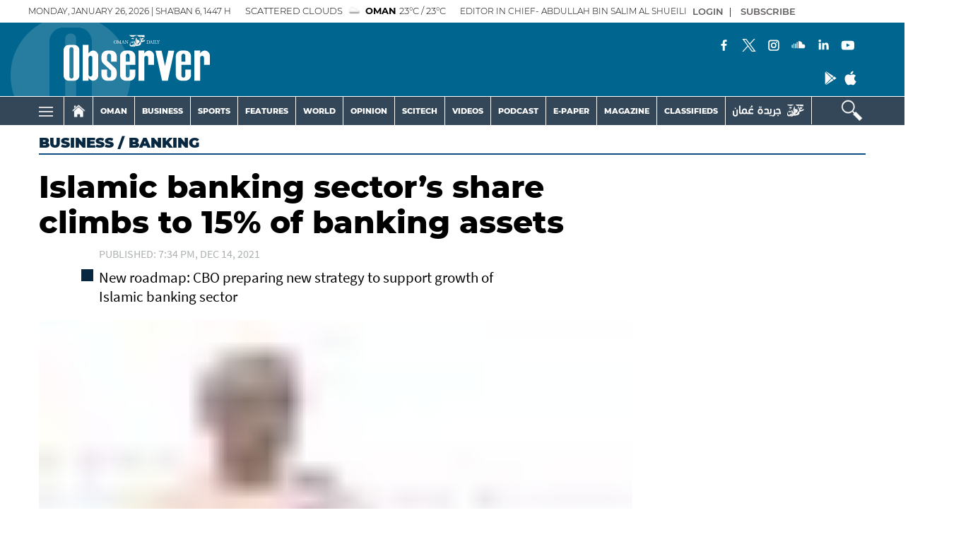

--- FILE ---
content_type: text/html; charset=UTF-8
request_url: https://www.omanobserver.om/article/1111118/business/banking/islamic-banking-sectors-share-climbs-to-15-of-banking-assets
body_size: 69650
content:
<!DOCTYPE html>
<html itemscope itemtype="http://schema.org/WebPage" lang="en" xml:lang="en">
<head>
    

<title>Islamic banking sector’s share climbs to 15% of banking assets - Oman Observer</title>

<link rel="icon" type="image/png" href="/theme_omandailyobserver/images/omandailyobserver_favicon.png">

            <meta charset="utf-8">
<meta http-equiv="X-UA-Compatible" content="IE=edge">
<meta name="ROBOTS" content="index,follow">
<meta name="language" content="en">
<meta name="copyright" content="Oman Observer">
<meta name="format-detection" content="telephone=no">

<meta name="viewport" content="width=device-width, initial-scale=1, maximum-scale=1">

                <meta http-equiv="refresh" content="240">
<meta name="google-site-verification" content="6ReD59n55RpLRH0BU4jUjVlrAqus6kDUvIjgUjDUG0o">
                    			<meta content="text/html; charset=UTF-8" name="Content-Type" >
<meta name="description" content="Islamic banking sector in the Sultanate of Oman has accomplished a major milestone with a market share equating to over 15 per cent of the banking..." >
<meta name="keywords" content="Islamic,banking,sector’s,share,climbs,to,15%,of,banking,assets" >
<meta name="Idkeywords" content="765242" >
<meta name="pageType" content="article" >
<meta name="url" content="https://www.omanobserver.om/article/1111118/business/banking/islamic-banking-sectors-share-climbs-to-15-of-banking-assets" >
<meta name="datePublished" content="2021-12-14T15:36:22+04:00" >
<meta name="dateModified" content="2021-12-14T19:35:02+04:00" >
<meta name="author" content="" >
<meta name="inLanguage" content="en" >
<meta property="fb:app_id" content="637243173677884" >
<meta property="og:url" content="https://www.omanobserver.om/article/1111118/business/banking/islamic-banking-sectors-share-climbs-to-15-of-banking-assets" >
<meta property="og:title" content="Islamic banking sector’s share climbs to 15% of banking assets" >
<meta property="og:description" content="Islamic banking sector in the Sultanate of Oman has accomplished a major milestone with a market share equating to over 15 per cent of the banking..." >
<meta property="og:type" content="article" >
<meta property="og:locale" content="en" >
<meta property="og:site_name" content="Oman Observer" >
<meta property="article:published_time" content="2021-12-14 15:36:22" >
<meta property="article:author" content="" >
<meta property="article:section" content="Business" >
<meta name="twitter:card" content="summary_large_image" >
<meta name="twitter:site" content="@omanobserver" >
<meta name="twitter:creator" content="@omanobserver" >
<meta name="twitter:title" content="Islamic banking sector’s share climbs to 15% of banking assets" >
<meta name="twitter:description" content="Islamic banking sector in the Sultanate of Oman has accomplished a major milestone with a market share equating to over 15 per cent of the banking..." >
<meta property="og:image" content="https://www.omanobserver.om/omanobserver/uploads/images/2021/12/14/thumbs/400x400/1848612.jpg" >
<meta name="twitter:image" content="https://www.omanobserver.om/omanobserver/uploads/images/2021/12/14/thumbs/400x400/1848612.jpg" >
<meta name="thumbnailUrl" content="https://www.omanobserver.om/omanobserver/uploads/images/2021/12/14/thumbs/400x400/1848612.jpg" >
<meta itemprop="identifier" content="1111118" >
<meta itemprop="headline" content="Islamic banking sector’s share climbs to 15% of banking assets" >
<meta itemprop="pageType" content="article" >
<meta itemprop="articleSection" content="Business" >
<meta itemprop="datePublished" content="2021-12-14T15:36:22+04:00" >
<meta itemprop="dateModified" content="2021-12-14T19:35:02+04:00" >
<meta itemprop="url" content="https://www.omanobserver.om/article/1111118/business/banking/islamic-banking-sectors-share-climbs-to-15-of-banking-assets" >
<meta itemprop="inLanguage" content="en" >
<meta itemprop="author" content="" >
<meta itemprop="image" content="https://www.omanobserver.om/omanobserver/uploads/images/2021/12/14/thumbs/400x400/1848612.jpg" >
<meta itemprop="thumbnailUrl" content="https://www.omanobserver.om/omanobserver/uploads/images/2021/12/14/thumbs/400x400/1848612.jpg" >
<meta itemprop="publisher" content="Oman Observer" >

<meta name="yandex-verification" content="83f0a33df91e459b" >
<meta name="google-site-verification" content="XhfGW70TtJmfZ_WAEo8dtO61HtpPmVkvRtG4LlpPTUE" >
<link rel="amphtml" href="https://www.omanobserver.om/ampArticle/1111118">
<link href="https://www.omanobserver.om/article/1111118/business/banking/islamic-banking-sectors-share-climbs-to-15-of-banking-assets" rel="canonical" >


    <script type="application/ld+json">
        {
        "@context": "https://schema.org",
        "@type": "NewsArticle",
        "dateCreated": "2021-12-14T15:36:22+04:00",
        "datePublished": "2021-12-14T15:36:22+04:00",
        "dateModified": "2021-12-14T19:35:02+04:00",
        "url": "https://www.omanobserver.om/article/1111118/business/banking/islamic-banking-sectors-share-climbs-to-15-of-banking-assets",
        "headline": "Islamic banking sector’s share climbs to 15% of banking assets",
        "description": "Islamic banking sector in the Sultanate of Oman has accomplished a major milestone with a market share equating to over 15 per cent of the banking...",
        "keywords": "Islamic,banking,sector’s,share,climbs,to,15%,of,banking,assets",
        "inLanguage": "en",
        "mainEntityOfPage":{
          "@type": "WebPage",
          "@id": "https://www.omanobserver.om/article/1111118/business/banking/islamic-banking-sectors-share-climbs-to-15-of-banking-assets"
        },   
        "thumbnailUrl": "https://www.omanobserver.om/omanobserver/uploads/images/2021/12/14/thumbs/400x400/1848612.jpg",
        "image": {
          "@type": "ImageObject",
          "url": "https://www.omanobserver.om/omanobserver/uploads/images/2021/12/14/thumbs/400x400/1848612.jpg",
          "height": 600,
	        "width": 600
        },
        "articleBody": "Islamic banking sector in the Sultanate of Oman has accomplished a major milestone with a market share equating to over 15 per cent of the banking sector as of June 30, 2021.International organisations International Monetary Fund (IMF) and Islamic Financial Services Board (IFSB) consider a jurisdiction with 15 per cent market share as a “systemically important Islamic banking system”. As per IFSB Stability Report 2021, Oman has become the 15th country in the world that has achieved this market share.Since the issuance of the first Islamic banking license in December 2012, the sector has grown robustly. It presently includes two Islamic banks and five Islamic banking windows of conventional banks. Currently, Islamic banking entities operate a total of 94 branches in most geographical areas of the country.Commenting on this growth, Tahir Salim al Amir (pictured), Executive President of the Central Bank of Oman (CBO), said: “I am glad that Islamic banking sector in the Sultanate of Oman has continued to expand its outreach and exhibited consistent growth since its introduction eight years ago. Backed by robust legal, regulatory and Shari’a governance framework for Islamic banking sector promulgated by the CBO, this sector has offered an additional option to public for meeting their saving and financial needs, which has enhanced financial inclusion and boosted national saving and investment in the Sultanate of Oman.”He further noted: “The introduction of Islamic banking in the Sultanate of Oman has helped corporates and businesses to raise, manage and grow their capital and investment and diversify their funding sources, which has advanced entrepreneurship, competitiveness and diversification in the economy. Similarly, the licensing of new players has expanded the sophistication and range of products in the financial sector, leading to more efficiency through better service quality, product innovation and digitisation.”Since its inception, the Islamic banking sector witnessed a combined average annual growth rate of 30.3 per cent between 2013 and 2020. As of June 2021, Islamic banking sector assets in the Sultanate of Oman have reached RO 5.679 billion (equivalent to over $14.7 billion), with a market share of 15.13 per cent.Similarly, the market share of Islamic banking in gross financing and total deposits reached 16.9 per cent and 16.8 per cent respectively as of end-June 2021. This robust growth has been backed by high asset-quality with a low non-performance financing ratio of 1.93 per cent as at Dec-2020.Moreover, other stability indicators of Islamic banking sector all exceeded regulatory requirements with average capital adequacy ratio at 15.61 per cent against CBO requirement of 12.25 per cent as well as liquidity coverage ratio and net stable funding ratio of 116 per cent and 119 per cent against 100 per cent requirement. Within the Islamic banking sector, two full-fledged Islamic banks contributed 41.3 per cent of assets as at June 2021 which was only 27.2 per cent as at December 2015.In order to ensure sustained growth and optimum contribution of this sector to the Omani economy as well as banking sector, CBO is preparing a new strategy for Islamic banking sector development. Main pillars of this strategy outline initiatives that focus on improving the existing regulatory infrastructure and consumer protection frameworks, augmenting product range offered by this sector and strengthening stakeholder coordination. Similarly, initiatives are also being envisaged to expand the outreach, nurturing Omani talent and boosting the awareness about the value proposition of Islamic finance products and services.",
        "author": {
          "@type": "Person",
          "name": "Oman Observer"
        },
        "publisher": {
          "@type": "Organization",
          "name": "Oman Observer",
          "url": "https://www.omanobserver.om/",
          "sameAs": ["https://www.facebook.com/omanobserver", "https://www.instagram.com/omanobserver/", "https://twitter.com/omanobserver",
              "https://www.youtube.com/channel/UCYBRcqEAVdjbCzDIa9W0vYA"],
          "logo": {
            "@type": "ImageObject",
            "url": "/theme_omandailyobserver/images/logo.png",
            "width": 180,
            "height": 96
          }
        },
        "copyrightHolder": {
          "@type": "Organization",
          "name": "Oman Observer",
          "url": "https://www.omanobserver.om/"
        }

         }
    </script>

                
<!-- THEME JS links -->
<!-- Common JS links -->
<meta name="csrf-token" content="">
<script>
  window.googletag = window.googletag || {cmd: []};
  googletag.cmd.push(function() {
    var mapping1 = googletag.sizeMapping()
                            .addSize([320, 400], [[320, 100], [320, 50]])
                            .addSize([320, 700], [[320, 100], [320, 50]])
                            .addSize([750, 200], [[728, 90]])
                            .addSize([1050, 200], [[728, 90]])
                            .build();

    googletag.defineSlot('/21833949503/observer_all_sidebar_left', [[120,600]], 'observer_all_sidebar_left').addService(googletag.pubads());
    googletag.defineSlot('/21833949503/observer_all_sidebar_right', [[120,600]], 'observer_all_sidebar_right').addService(googletag.pubads());
    

    googletag.pubads().enableSingleRequest();
    googletag.pubads().collapseEmptyDivs();
    googletag.pubads().setCentering(true);
    googletag.enableServices();
  });
</script>


<!-- Global site tag (gtag.js) - Google Analytics -->
<script async src="https://www.googletagmanager.com/gtag/js?id=G-NM3F4TH9XN"></script>
<script>
window.dataLayer = window.dataLayer || [];
function gtag(){dataLayer.push(arguments);}
gtag('js', new Date());
setTimeout("gtag('event', '15_sec_read', {'Read':'15 sec'})",15000 );
setTimeout("gtag('event', '30_sec_read', {'Read':'30 sec'})",30000 );
gtag('config', 'G-NM3F4TH9XN');
</script>
<script async src="https://pagead2.googlesyndication.com/pagead/js/adsbygoogle.js?client=ca-pub-4718739967940771"
     crossorigin="anonymous"></script>

<script>

/*! jQuery v3.5.1 | (c) JS Foundation and other contributors | jquery.org/license */
!function(e,t){"use strict";"object"==typeof module&&"object"==typeof module.exports?module.exports=e.document?t(e,!0):function(e){if(!e.document)throw new Error("jQuery requires a window with a document");return t(e)}:t(e)}("undefined"!=typeof window?window:this,function(C,e){"use strict";var t=[],r=Object.getPrototypeOf,s=t.slice,g=t.flat?function(e){return t.flat.call(e)}:function(e){return t.concat.apply([],e)},u=t.push,i=t.indexOf,n={},o=n.toString,v=n.hasOwnProperty,a=v.toString,l=a.call(Object),y={},m=function(e){return"function"==typeof e&&"number"!=typeof e.nodeType},x=function(e){return null!=e&&e===e.window},E=C.document,c={type:!0,src:!0,nonce:!0,noModule:!0};function b(e,t,n){var r,i,o=(n=n||E).createElement("script");if(o.text=e,t)for(r in c)(i=t[r]||t.getAttribute&&t.getAttribute(r))&&o.setAttribute(r,i);n.head.appendChild(o).parentNode.removeChild(o)}function w(e){return null==e?e+"":"object"==typeof e||"function"==typeof e?n[o.call(e)]||"object":typeof e}var f="3.5.1",S=function(e,t){return new S.fn.init(e,t)};function p(e){var t=!!e&&"length"in e&&e.length,n=w(e);return!m(e)&&!x(e)&&("array"===n||0===t||"number"==typeof t&&0<t&&t-1 in e)}S.fn=S.prototype={jquery:f,constructor:S,length:0,toArray:function(){return s.call(this)},get:function(e){return null==e?s.call(this):e<0?this[e+this.length]:this[e]},pushStack:function(e){var t=S.merge(this.constructor(),e);return t.prevObject=this,t},each:function(e){return S.each(this,e)},map:function(n){return this.pushStack(S.map(this,function(e,t){return n.call(e,t,e)}))},slice:function(){return this.pushStack(s.apply(this,arguments))},first:function(){return this.eq(0)},last:function(){return this.eq(-1)},even:function(){return this.pushStack(S.grep(this,function(e,t){return(t+1)%2}))},odd:function(){return this.pushStack(S.grep(this,function(e,t){return t%2}))},eq:function(e){var t=this.length,n=+e+(e<0?t:0);return this.pushStack(0<=n&&n<t?[this[n]]:[])},end:function(){return this.prevObject||this.constructor()},push:u,sort:t.sort,splice:t.splice},S.extend=S.fn.extend=function(){var e,t,n,r,i,o,a=arguments[0]||{},s=1,u=arguments.length,l=!1;for("boolean"==typeof a&&(l=a,a=arguments[s]||{},s++),"object"==typeof a||m(a)||(a={}),s===u&&(a=this,s--);s<u;s++)if(null!=(e=arguments[s]))for(t in e)r=e[t],"__proto__"!==t&&a!==r&&(l&&r&&(S.isPlainObject(r)||(i=Array.isArray(r)))?(n=a[t],o=i&&!Array.isArray(n)?[]:i||S.isPlainObject(n)?n:{},i=!1,a[t]=S.extend(l,o,r)):void 0!==r&&(a[t]=r));return a},S.extend({expando:"jQuery"+(f+Math.random()).replace(/\D/g,""),isReady:!0,error:function(e){throw new Error(e)},noop:function(){},isPlainObject:function(e){var t,n;return!(!e||"[object Object]"!==o.call(e))&&(!(t=r(e))||"function"==typeof(n=v.call(t,"constructor")&&t.constructor)&&a.call(n)===l)},isEmptyObject:function(e){var t;for(t in e)return!1;return!0},globalEval:function(e,t,n){b(e,{nonce:t&&t.nonce},n)},each:function(e,t){var n,r=0;if(p(e)){for(n=e.length;r<n;r++)if(!1===t.call(e[r],r,e[r]))break}else for(r in e)if(!1===t.call(e[r],r,e[r]))break;return e},makeArray:function(e,t){var n=t||[];return null!=e&&(p(Object(e))?S.merge(n,"string"==typeof e?[e]:e):u.call(n,e)),n},inArray:function(e,t,n){return null==t?-1:i.call(t,e,n)},merge:function(e,t){for(var n=+t.length,r=0,i=e.length;r<n;r++)e[i++]=t[r];return e.length=i,e},grep:function(e,t,n){for(var r=[],i=0,o=e.length,a=!n;i<o;i++)!t(e[i],i)!==a&&r.push(e[i]);return r},map:function(e,t,n){var r,i,o=0,a=[];if(p(e))for(r=e.length;o<r;o++)null!=(i=t(e[o],o,n))&&a.push(i);else for(o in e)null!=(i=t(e[o],o,n))&&a.push(i);return g(a)},guid:1,support:y}),"function"==typeof Symbol&&(S.fn[Symbol.iterator]=t[Symbol.iterator]),S.each("Boolean Number String Function Array Date RegExp Object Error Symbol".split(" "),function(e,t){n["[object "+t+"]"]=t.toLowerCase()});var d=function(n){var e,d,b,o,i,h,f,g,w,u,l,T,C,a,E,v,s,c,y,S="sizzle"+1*new Date,p=n.document,k=0,r=0,m=ue(),x=ue(),A=ue(),N=ue(),D=function(e,t){return e===t&&(l=!0),0},j={}.hasOwnProperty,t=[],q=t.pop,L=t.push,H=t.push,O=t.slice,P=function(e,t){for(var n=0,r=e.length;n<r;n++)if(e[n]===t)return n;return-1},R="checked|selected|async|autofocus|autoplay|controls|defer|disabled|hidden|ismap|loop|multiple|open|readonly|required|scoped",M="[\\x20\\t\\r\\n\\f]",I="(?:\\\\[\\da-fA-F]{1,6}"+M+"?|\\\\[^\\r\\n\\f]|[\\w-]|[^\0-\\x7f])+",W="\\["+M+"*("+I+")(?:"+M+"*([*^$|!~]?=)"+M+"*(?:'((?:\\\\.|[^\\\\'])*)'|\"((?:\\\\.|[^\\\\\"])*)\"|("+I+"))|)"+M+"*\\]",F=":("+I+")(?:\\((('((?:\\\\.|[^\\\\'])*)'|\"((?:\\\\.|[^\\\\\"])*)\")|((?:\\\\.|[^\\\\()[\\]]|"+W+")*)|.*)\\)|)",B=new RegExp(M+"+","g"),$=new RegExp("^"+M+"+|((?:^|[^\\\\])(?:\\\\.)*)"+M+"+$","g"),_=new RegExp("^"+M+"*,"+M+"*"),z=new RegExp("^"+M+"*([>+~]|"+M+")"+M+"*"),U=new RegExp(M+"|>"),X=new RegExp(F),V=new RegExp("^"+I+"$"),G={ID:new RegExp("^#("+I+")"),CLASS:new RegExp("^\\.("+I+")"),TAG:new RegExp("^("+I+"|[*])"),ATTR:new RegExp("^"+W),PSEUDO:new RegExp("^"+F),CHILD:new RegExp("^:(only|first|last|nth|nth-last)-(child|of-type)(?:\\("+M+"*(even|odd|(([+-]|)(\\d*)n|)"+M+"*(?:([+-]|)"+M+"*(\\d+)|))"+M+"*\\)|)","i"),bool:new RegExp("^(?:"+R+")$","i"),needsContext:new RegExp("^"+M+"*[>+~]|:(even|odd|eq|gt|lt|nth|first|last)(?:\\("+M+"*((?:-\\d)?\\d*)"+M+"*\\)|)(?=[^-]|$)","i")},Y=/HTML$/i,Q=/^(?:input|select|textarea|button)$/i,J=/^h\d$/i,K=/^[^{]+\{\s*\[native \w/,Z=/^(?:#([\w-]+)|(\w+)|\.([\w-]+))$/,ee=/[+~]/,te=new RegExp("\\\\[\\da-fA-F]{1,6}"+M+"?|\\\\([^\\r\\n\\f])","g"),ne=function(e,t){var n="0x"+e.slice(1)-65536;return t||(n<0?String.fromCharCode(n+65536):String.fromCharCode(n>>10|55296,1023&n|56320))},re=/([\0-\x1f\x7f]|^-?\d)|^-$|[^\0-\x1f\x7f-\uFFFF\w-]/g,ie=function(e,t){return t?"\0"===e?"\ufffd":e.slice(0,-1)+"\\"+e.charCodeAt(e.length-1).toString(16)+" ":"\\"+e},oe=function(){T()},ae=be(function(e){return!0===e.disabled&&"fieldset"===e.nodeName.toLowerCase()},{dir:"parentNode",next:"legend"});try{H.apply(t=O.call(p.childNodes),p.childNodes),t[p.childNodes.length].nodeType}catch(e){H={apply:t.length?function(e,t){L.apply(e,O.call(t))}:function(e,t){var n=e.length,r=0;while(e[n++]=t[r++]);e.length=n-1}}}function se(t,e,n,r){var i,o,a,s,u,l,c,f=e&&e.ownerDocument,p=e?e.nodeType:9;if(n=n||[],"string"!=typeof t||!t||1!==p&&9!==p&&11!==p)return n;if(!r&&(T(e),e=e||C,E)){if(11!==p&&(u=Z.exec(t)))if(i=u[1]){if(9===p){if(!(a=e.getElementById(i)))return n;if(a.id===i)return n.push(a),n}else if(f&&(a=f.getElementById(i))&&y(e,a)&&a.id===i)return n.push(a),n}else{if(u[2])return H.apply(n,e.getElementsByTagName(t)),n;if((i=u[3])&&d.getElementsByClassName&&e.getElementsByClassName)return H.apply(n,e.getElementsByClassName(i)),n}if(d.qsa&&!N[t+" "]&&(!v||!v.test(t))&&(1!==p||"object"!==e.nodeName.toLowerCase())){if(c=t,f=e,1===p&&(U.test(t)||z.test(t))){(f=ee.test(t)&&ye(e.parentNode)||e)===e&&d.scope||((s=e.getAttribute("id"))?s=s.replace(re,ie):e.setAttribute("id",s=S)),o=(l=h(t)).length;while(o--)l[o]=(s?"#"+s:":scope")+" "+xe(l[o]);c=l.join(",")}try{return H.apply(n,f.querySelectorAll(c)),n}catch(e){N(t,!0)}finally{s===S&&e.removeAttribute("id")}}}return g(t.replace($,"$1"),e,n,r)}function ue(){var r=[];return function e(t,n){return r.push(t+" ")>b.cacheLength&&delete e[r.shift()],e[t+" "]=n}}function le(e){return e[S]=!0,e}function ce(e){var t=C.createElement("fieldset");try{return!!e(t)}catch(e){return!1}finally{t.parentNode&&t.parentNode.removeChild(t),t=null}}function fe(e,t){var n=e.split("|"),r=n.length;while(r--)b.attrHandle[n[r]]=t}function pe(e,t){var n=t&&e,r=n&&1===e.nodeType&&1===t.nodeType&&e.sourceIndex-t.sourceIndex;if(r)return r;if(n)while(n=n.nextSibling)if(n===t)return-1;return e?1:-1}function de(t){return function(e){return"input"===e.nodeName.toLowerCase()&&e.type===t}}function he(n){return function(e){var t=e.nodeName.toLowerCase();return("input"===t||"button"===t)&&e.type===n}}function ge(t){return function(e){return"form"in e?e.parentNode&&!1===e.disabled?"label"in e?"label"in e.parentNode?e.parentNode.disabled===t:e.disabled===t:e.isDisabled===t||e.isDisabled!==!t&&ae(e)===t:e.disabled===t:"label"in e&&e.disabled===t}}function ve(a){return le(function(o){return o=+o,le(function(e,t){var n,r=a([],e.length,o),i=r.length;while(i--)e[n=r[i]]&&(e[n]=!(t[n]=e[n]))})})}function ye(e){return e&&"undefined"!=typeof e.getElementsByTagName&&e}for(e in d=se.support={},i=se.isXML=function(e){var t=e.namespaceURI,n=(e.ownerDocument||e).documentElement;return!Y.test(t||n&&n.nodeName||"HTML")},T=se.setDocument=function(e){var t,n,r=e?e.ownerDocument||e:p;return r!=C&&9===r.nodeType&&r.documentElement&&(a=(C=r).documentElement,E=!i(C),p!=C&&(n=C.defaultView)&&n.top!==n&&(n.addEventListener?n.addEventListener("unload",oe,!1):n.attachEvent&&n.attachEvent("onunload",oe)),d.scope=ce(function(e){return a.appendChild(e).appendChild(C.createElement("div")),"undefined"!=typeof e.querySelectorAll&&!e.querySelectorAll(":scope fieldset div").length}),d.attributes=ce(function(e){return e.className="i",!e.getAttribute("className")}),d.getElementsByTagName=ce(function(e){return e.appendChild(C.createComment("")),!e.getElementsByTagName("*").length}),d.getElementsByClassName=K.test(C.getElementsByClassName),d.getById=ce(function(e){return a.appendChild(e).id=S,!C.getElementsByName||!C.getElementsByName(S).length}),d.getById?(b.filter.ID=function(e){var t=e.replace(te,ne);return function(e){return e.getAttribute("id")===t}},b.find.ID=function(e,t){if("undefined"!=typeof t.getElementById&&E){var n=t.getElementById(e);return n?[n]:[]}}):(b.filter.ID=function(e){var n=e.replace(te,ne);return function(e){var t="undefined"!=typeof e.getAttributeNode&&e.getAttributeNode("id");return t&&t.value===n}},b.find.ID=function(e,t){if("undefined"!=typeof t.getElementById&&E){var n,r,i,o=t.getElementById(e);if(o){if((n=o.getAttributeNode("id"))&&n.value===e)return[o];i=t.getElementsByName(e),r=0;while(o=i[r++])if((n=o.getAttributeNode("id"))&&n.value===e)return[o]}return[]}}),b.find.TAG=d.getElementsByTagName?function(e,t){return"undefined"!=typeof t.getElementsByTagName?t.getElementsByTagName(e):d.qsa?t.querySelectorAll(e):void 0}:function(e,t){var n,r=[],i=0,o=t.getElementsByTagName(e);if("*"===e){while(n=o[i++])1===n.nodeType&&r.push(n);return r}return o},b.find.CLASS=d.getElementsByClassName&&function(e,t){if("undefined"!=typeof t.getElementsByClassName&&E)return t.getElementsByClassName(e)},s=[],v=[],(d.qsa=K.test(C.querySelectorAll))&&(ce(function(e){var t;a.appendChild(e).innerHTML="<a id='"+S+"'></a><select id='"+S+"-\r\\' msallowcapture=''><option selected=''></option></select>",e.querySelectorAll("[msallowcapture^='']").length&&v.push("[*^$]="+M+"*(?:''|\"\")"),e.querySelectorAll("[selected]").length||v.push("\\["+M+"*(?:value|"+R+")"),e.querySelectorAll("[id~="+S+"-]").length||v.push("~="),(t=C.createElement("input")).setAttribute("name",""),e.appendChild(t),e.querySelectorAll("[name='']").length||v.push("\\["+M+"*name"+M+"*="+M+"*(?:''|\"\")"),e.querySelectorAll(":checked").length||v.push(":checked"),e.querySelectorAll("a#"+S+"+*").length||v.push(".#.+[+~]"),e.querySelectorAll("\\\f"),v.push("[\\r\\n\\f]")}),ce(function(e){e.innerHTML="<a href='' disabled='disabled'></a><select disabled='disabled'><option/></select>";var t=C.createElement("input");t.setAttribute("type","hidden"),e.appendChild(t).setAttribute("name","D"),e.querySelectorAll("[name=d]").length&&v.push("name"+M+"*[*^$|!~]?="),2!==e.querySelectorAll(":enabled").length&&v.push(":enabled",":disabled"),a.appendChild(e).disabled=!0,2!==e.querySelectorAll(":disabled").length&&v.push(":enabled",":disabled"),e.querySelectorAll("*,:x"),v.push(",.*:")})),(d.matchesSelector=K.test(c=a.matches||a.webkitMatchesSelector||a.mozMatchesSelector||a.oMatchesSelector||a.msMatchesSelector))&&ce(function(e){d.disconnectedMatch=c.call(e,"*"),c.call(e,"[s!='']:x"),s.push("!=",F)}),v=v.length&&new RegExp(v.join("|")),s=s.length&&new RegExp(s.join("|")),t=K.test(a.compareDocumentPosition),y=t||K.test(a.contains)?function(e,t){var n=9===e.nodeType?e.documentElement:e,r=t&&t.parentNode;return e===r||!(!r||1!==r.nodeType||!(n.contains?n.contains(r):e.compareDocumentPosition&&16&e.compareDocumentPosition(r)))}:function(e,t){if(t)while(t=t.parentNode)if(t===e)return!0;return!1},D=t?function(e,t){if(e===t)return l=!0,0;var n=!e.compareDocumentPosition-!t.compareDocumentPosition;return n||(1&(n=(e.ownerDocument||e)==(t.ownerDocument||t)?e.compareDocumentPosition(t):1)||!d.sortDetached&&t.compareDocumentPosition(e)===n?e==C||e.ownerDocument==p&&y(p,e)?-1:t==C||t.ownerDocument==p&&y(p,t)?1:u?P(u,e)-P(u,t):0:4&n?-1:1)}:function(e,t){if(e===t)return l=!0,0;var n,r=0,i=e.parentNode,o=t.parentNode,a=[e],s=[t];if(!i||!o)return e==C?-1:t==C?1:i?-1:o?1:u?P(u,e)-P(u,t):0;if(i===o)return pe(e,t);n=e;while(n=n.parentNode)a.unshift(n);n=t;while(n=n.parentNode)s.unshift(n);while(a[r]===s[r])r++;return r?pe(a[r],s[r]):a[r]==p?-1:s[r]==p?1:0}),C},se.matches=function(e,t){return se(e,null,null,t)},se.matchesSelector=function(e,t){if(T(e),d.matchesSelector&&E&&!N[t+" "]&&(!s||!s.test(t))&&(!v||!v.test(t)))try{var n=c.call(e,t);if(n||d.disconnectedMatch||e.document&&11!==e.document.nodeType)return n}catch(e){N(t,!0)}return 0<se(t,C,null,[e]).length},se.contains=function(e,t){return(e.ownerDocument||e)!=C&&T(e),y(e,t)},se.attr=function(e,t){(e.ownerDocument||e)!=C&&T(e);var n=b.attrHandle[t.toLowerCase()],r=n&&j.call(b.attrHandle,t.toLowerCase())?n(e,t,!E):void 0;return void 0!==r?r:d.attributes||!E?e.getAttribute(t):(r=e.getAttributeNode(t))&&r.specified?r.value:null},se.escape=function(e){return(e+"").replace(re,ie)},se.error=function(e){throw new Error("Syntax error, unrecognized expression: "+e)},se.uniqueSort=function(e){var t,n=[],r=0,i=0;if(l=!d.detectDuplicates,u=!d.sortStable&&e.slice(0),e.sort(D),l){while(t=e[i++])t===e[i]&&(r=n.push(i));while(r--)e.splice(n[r],1)}return u=null,e},o=se.getText=function(e){var t,n="",r=0,i=e.nodeType;if(i){if(1===i||9===i||11===i){if("string"==typeof e.textContent)return e.textContent;for(e=e.firstChild;e;e=e.nextSibling)n+=o(e)}else if(3===i||4===i)return e.nodeValue}else while(t=e[r++])n+=o(t);return n},(b=se.selectors={cacheLength:50,createPseudo:le,match:G,attrHandle:{},find:{},relative:{">":{dir:"parentNode",first:!0}," ":{dir:"parentNode"},"+":{dir:"previousSibling",first:!0},"~":{dir:"previousSibling"}},preFilter:{ATTR:function(e){return e[1]=e[1].replace(te,ne),e[3]=(e[3]||e[4]||e[5]||"").replace(te,ne),"~="===e[2]&&(e[3]=" "+e[3]+" "),e.slice(0,4)},CHILD:function(e){return e[1]=e[1].toLowerCase(),"nth"===e[1].slice(0,3)?(e[3]||se.error(e[0]),e[4]=+(e[4]?e[5]+(e[6]||1):2*("even"===e[3]||"odd"===e[3])),e[5]=+(e[7]+e[8]||"odd"===e[3])):e[3]&&se.error(e[0]),e},PSEUDO:function(e){var t,n=!e[6]&&e[2];return G.CHILD.test(e[0])?null:(e[3]?e[2]=e[4]||e[5]||"":n&&X.test(n)&&(t=h(n,!0))&&(t=n.indexOf(")",n.length-t)-n.length)&&(e[0]=e[0].slice(0,t),e[2]=n.slice(0,t)),e.slice(0,3))}},filter:{TAG:function(e){var t=e.replace(te,ne).toLowerCase();return"*"===e?function(){return!0}:function(e){return e.nodeName&&e.nodeName.toLowerCase()===t}},CLASS:function(e){var t=m[e+" "];return t||(t=new RegExp("(^|"+M+")"+e+"("+M+"|$)"))&&m(e,function(e){return t.test("string"==typeof e.className&&e.className||"undefined"!=typeof e.getAttribute&&e.getAttribute("class")||"")})},ATTR:function(n,r,i){return function(e){var t=se.attr(e,n);return null==t?"!="===r:!r||(t+="","="===r?t===i:"!="===r?t!==i:"^="===r?i&&0===t.indexOf(i):"*="===r?i&&-1<t.indexOf(i):"$="===r?i&&t.slice(-i.length)===i:"~="===r?-1<(" "+t.replace(B," ")+" ").indexOf(i):"|="===r&&(t===i||t.slice(0,i.length+1)===i+"-"))}},CHILD:function(h,e,t,g,v){var y="nth"!==h.slice(0,3),m="last"!==h.slice(-4),x="of-type"===e;return 1===g&&0===v?function(e){return!!e.parentNode}:function(e,t,n){var r,i,o,a,s,u,l=y!==m?"nextSibling":"previousSibling",c=e.parentNode,f=x&&e.nodeName.toLowerCase(),p=!n&&!x,d=!1;if(c){if(y){while(l){a=e;while(a=a[l])if(x?a.nodeName.toLowerCase()===f:1===a.nodeType)return!1;u=l="only"===h&&!u&&"nextSibling"}return!0}if(u=[m?c.firstChild:c.lastChild],m&&p){d=(s=(r=(i=(o=(a=c)[S]||(a[S]={}))[a.uniqueID]||(o[a.uniqueID]={}))[h]||[])[0]===k&&r[1])&&r[2],a=s&&c.childNodes[s];while(a=++s&&a&&a[l]||(d=s=0)||u.pop())if(1===a.nodeType&&++d&&a===e){i[h]=[k,s,d];break}}else if(p&&(d=s=(r=(i=(o=(a=e)[S]||(a[S]={}))[a.uniqueID]||(o[a.uniqueID]={}))[h]||[])[0]===k&&r[1]),!1===d)while(a=++s&&a&&a[l]||(d=s=0)||u.pop())if((x?a.nodeName.toLowerCase()===f:1===a.nodeType)&&++d&&(p&&((i=(o=a[S]||(a[S]={}))[a.uniqueID]||(o[a.uniqueID]={}))[h]=[k,d]),a===e))break;return(d-=v)===g||d%g==0&&0<=d/g}}},PSEUDO:function(e,o){var t,a=b.pseudos[e]||b.setFilters[e.toLowerCase()]||se.error("unsupported pseudo: "+e);return a[S]?a(o):1<a.length?(t=[e,e,"",o],b.setFilters.hasOwnProperty(e.toLowerCase())?le(function(e,t){var n,r=a(e,o),i=r.length;while(i--)e[n=P(e,r[i])]=!(t[n]=r[i])}):function(e){return a(e,0,t)}):a}},pseudos:{not:le(function(e){var r=[],i=[],s=f(e.replace($,"$1"));return s[S]?le(function(e,t,n,r){var i,o=s(e,null,r,[]),a=e.length;while(a--)(i=o[a])&&(e[a]=!(t[a]=i))}):function(e,t,n){return r[0]=e,s(r,null,n,i),r[0]=null,!i.pop()}}),has:le(function(t){return function(e){return 0<se(t,e).length}}),contains:le(function(t){return t=t.replace(te,ne),function(e){return-1<(e.textContent||o(e)).indexOf(t)}}),lang:le(function(n){return V.test(n||"")||se.error("unsupported lang: "+n),n=n.replace(te,ne).toLowerCase(),function(e){var t;do{if(t=E?e.lang:e.getAttribute("xml:lang")||e.getAttribute("lang"))return(t=t.toLowerCase())===n||0===t.indexOf(n+"-")}while((e=e.parentNode)&&1===e.nodeType);return!1}}),target:function(e){var t=n.location&&n.location.hash;return t&&t.slice(1)===e.id},root:function(e){return e===a},focus:function(e){return e===C.activeElement&&(!C.hasFocus||C.hasFocus())&&!!(e.type||e.href||~e.tabIndex)},enabled:ge(!1),disabled:ge(!0),checked:function(e){var t=e.nodeName.toLowerCase();return"input"===t&&!!e.checked||"option"===t&&!!e.selected},selected:function(e){return e.parentNode&&e.parentNode.selectedIndex,!0===e.selected},empty:function(e){for(e=e.firstChild;e;e=e.nextSibling)if(e.nodeType<6)return!1;return!0},parent:function(e){return!b.pseudos.empty(e)},header:function(e){return J.test(e.nodeName)},input:function(e){return Q.test(e.nodeName)},button:function(e){var t=e.nodeName.toLowerCase();return"input"===t&&"button"===e.type||"button"===t},text:function(e){var t;return"input"===e.nodeName.toLowerCase()&&"text"===e.type&&(null==(t=e.getAttribute("type"))||"text"===t.toLowerCase())},first:ve(function(){return[0]}),last:ve(function(e,t){return[t-1]}),eq:ve(function(e,t,n){return[n<0?n+t:n]}),even:ve(function(e,t){for(var n=0;n<t;n+=2)e.push(n);return e}),odd:ve(function(e,t){for(var n=1;n<t;n+=2)e.push(n);return e}),lt:ve(function(e,t,n){for(var r=n<0?n+t:t<n?t:n;0<=--r;)e.push(r);return e}),gt:ve(function(e,t,n){for(var r=n<0?n+t:n;++r<t;)e.push(r);return e})}}).pseudos.nth=b.pseudos.eq,{radio:!0,checkbox:!0,file:!0,password:!0,image:!0})b.pseudos[e]=de(e);for(e in{submit:!0,reset:!0})b.pseudos[e]=he(e);function me(){}function xe(e){for(var t=0,n=e.length,r="";t<n;t++)r+=e[t].value;return r}function be(s,e,t){var u=e.dir,l=e.next,c=l||u,f=t&&"parentNode"===c,p=r++;return e.first?function(e,t,n){while(e=e[u])if(1===e.nodeType||f)return s(e,t,n);return!1}:function(e,t,n){var r,i,o,a=[k,p];if(n){while(e=e[u])if((1===e.nodeType||f)&&s(e,t,n))return!0}else while(e=e[u])if(1===e.nodeType||f)if(i=(o=e[S]||(e[S]={}))[e.uniqueID]||(o[e.uniqueID]={}),l&&l===e.nodeName.toLowerCase())e=e[u]||e;else{if((r=i[c])&&r[0]===k&&r[1]===p)return a[2]=r[2];if((i[c]=a)[2]=s(e,t,n))return!0}return!1}}function we(i){return 1<i.length?function(e,t,n){var r=i.length;while(r--)if(!i[r](e,t,n))return!1;return!0}:i[0]}function Te(e,t,n,r,i){for(var o,a=[],s=0,u=e.length,l=null!=t;s<u;s++)(o=e[s])&&(n&&!n(o,r,i)||(a.push(o),l&&t.push(s)));return a}function Ce(d,h,g,v,y,e){return v&&!v[S]&&(v=Ce(v)),y&&!y[S]&&(y=Ce(y,e)),le(function(e,t,n,r){var i,o,a,s=[],u=[],l=t.length,c=e||function(e,t,n){for(var r=0,i=t.length;r<i;r++)se(e,t[r],n);return n}(h||"*",n.nodeType?[n]:n,[]),f=!d||!e&&h?c:Te(c,s,d,n,r),p=g?y||(e?d:l||v)?[]:t:f;if(g&&g(f,p,n,r),v){i=Te(p,u),v(i,[],n,r),o=i.length;while(o--)(a=i[o])&&(p[u[o]]=!(f[u[o]]=a))}if(e){if(y||d){if(y){i=[],o=p.length;while(o--)(a=p[o])&&i.push(f[o]=a);y(null,p=[],i,r)}o=p.length;while(o--)(a=p[o])&&-1<(i=y?P(e,a):s[o])&&(e[i]=!(t[i]=a))}}else p=Te(p===t?p.splice(l,p.length):p),y?y(null,t,p,r):H.apply(t,p)})}function Ee(e){for(var i,t,n,r=e.length,o=b.relative[e[0].type],a=o||b.relative[" "],s=o?1:0,u=be(function(e){return e===i},a,!0),l=be(function(e){return-1<P(i,e)},a,!0),c=[function(e,t,n){var r=!o&&(n||t!==w)||((i=t).nodeType?u(e,t,n):l(e,t,n));return i=null,r}];s<r;s++)if(t=b.relative[e[s].type])c=[be(we(c),t)];else{if((t=b.filter[e[s].type].apply(null,e[s].matches))[S]){for(n=++s;n<r;n++)if(b.relative[e[n].type])break;return Ce(1<s&&we(c),1<s&&xe(e.slice(0,s-1).concat({value:" "===e[s-2].type?"*":""})).replace($,"$1"),t,s<n&&Ee(e.slice(s,n)),n<r&&Ee(e=e.slice(n)),n<r&&xe(e))}c.push(t)}return we(c)}return me.prototype=b.filters=b.pseudos,b.setFilters=new me,h=se.tokenize=function(e,t){var n,r,i,o,a,s,u,l=x[e+" "];if(l)return t?0:l.slice(0);a=e,s=[],u=b.preFilter;while(a){for(o in n&&!(r=_.exec(a))||(r&&(a=a.slice(r[0].length)||a),s.push(i=[])),n=!1,(r=z.exec(a))&&(n=r.shift(),i.push({value:n,type:r[0].replace($," ")}),a=a.slice(n.length)),b.filter)!(r=G[o].exec(a))||u[o]&&!(r=u[o](r))||(n=r.shift(),i.push({value:n,type:o,matches:r}),a=a.slice(n.length));if(!n)break}return t?a.length:a?se.error(e):x(e,s).slice(0)},f=se.compile=function(e,t){var n,v,y,m,x,r,i=[],o=[],a=A[e+" "];if(!a){t||(t=h(e)),n=t.length;while(n--)(a=Ee(t[n]))[S]?i.push(a):o.push(a);(a=A(e,(v=o,m=0<(y=i).length,x=0<v.length,r=function(e,t,n,r,i){var o,a,s,u=0,l="0",c=e&&[],f=[],p=w,d=e||x&&b.find.TAG("*",i),h=k+=null==p?1:Math.random()||.1,g=d.length;for(i&&(w=t==C||t||i);l!==g&&null!=(o=d[l]);l++){if(x&&o){a=0,t||o.ownerDocument==C||(T(o),n=!E);while(s=v[a++])if(s(o,t||C,n)){r.push(o);break}i&&(k=h)}m&&((o=!s&&o)&&u--,e&&c.push(o))}if(u+=l,m&&l!==u){a=0;while(s=y[a++])s(c,f,t,n);if(e){if(0<u)while(l--)c[l]||f[l]||(f[l]=q.call(r));f=Te(f)}H.apply(r,f),i&&!e&&0<f.length&&1<u+y.length&&se.uniqueSort(r)}return i&&(k=h,w=p),c},m?le(r):r))).selector=e}return a},g=se.select=function(e,t,n,r){var i,o,a,s,u,l="function"==typeof e&&e,c=!r&&h(e=l.selector||e);if(n=n||[],1===c.length){if(2<(o=c[0]=c[0].slice(0)).length&&"ID"===(a=o[0]).type&&9===t.nodeType&&E&&b.relative[o[1].type]){if(!(t=(b.find.ID(a.matches[0].replace(te,ne),t)||[])[0]))return n;l&&(t=t.parentNode),e=e.slice(o.shift().value.length)}i=G.needsContext.test(e)?0:o.length;while(i--){if(a=o[i],b.relative[s=a.type])break;if((u=b.find[s])&&(r=u(a.matches[0].replace(te,ne),ee.test(o[0].type)&&ye(t.parentNode)||t))){if(o.splice(i,1),!(e=r.length&&xe(o)))return H.apply(n,r),n;break}}}return(l||f(e,c))(r,t,!E,n,!t||ee.test(e)&&ye(t.parentNode)||t),n},d.sortStable=S.split("").sort(D).join("")===S,d.detectDuplicates=!!l,T(),d.sortDetached=ce(function(e){return 1&e.compareDocumentPosition(C.createElement("fieldset"))}),ce(function(e){return e.innerHTML="<a href='#'></a>","#"===e.firstChild.getAttribute("href")})||fe("type|href|height|width",function(e,t,n){if(!n)return e.getAttribute(t,"type"===t.toLowerCase()?1:2)}),d.attributes&&ce(function(e){return e.innerHTML="<input/>",e.firstChild.setAttribute("value",""),""===e.firstChild.getAttribute("value")})||fe("value",function(e,t,n){if(!n&&"input"===e.nodeName.toLowerCase())return e.defaultValue}),ce(function(e){return null==e.getAttribute("disabled")})||fe(R,function(e,t,n){var r;if(!n)return!0===e[t]?t.toLowerCase():(r=e.getAttributeNode(t))&&r.specified?r.value:null}),se}(C);S.find=d,S.expr=d.selectors,S.expr[":"]=S.expr.pseudos,S.uniqueSort=S.unique=d.uniqueSort,S.text=d.getText,S.isXMLDoc=d.isXML,S.contains=d.contains,S.escapeSelector=d.escape;var h=function(e,t,n){var r=[],i=void 0!==n;while((e=e[t])&&9!==e.nodeType)if(1===e.nodeType){if(i&&S(e).is(n))break;r.push(e)}return r},T=function(e,t){for(var n=[];e;e=e.nextSibling)1===e.nodeType&&e!==t&&n.push(e);return n},k=S.expr.match.needsContext;function A(e,t){return e.nodeName&&e.nodeName.toLowerCase()===t.toLowerCase()}var N=/^<([a-z][^\/\0>:\x20\t\r\n\f]*)[\x20\t\r\n\f]*\/?>(?:<\/\1>|)$/i;function D(e,n,r){return m(n)?S.grep(e,function(e,t){return!!n.call(e,t,e)!==r}):n.nodeType?S.grep(e,function(e){return e===n!==r}):"string"!=typeof n?S.grep(e,function(e){return-1<i.call(n,e)!==r}):S.filter(n,e,r)}S.filter=function(e,t,n){var r=t[0];return n&&(e=":not("+e+")"),1===t.length&&1===r.nodeType?S.find.matchesSelector(r,e)?[r]:[]:S.find.matches(e,S.grep(t,function(e){return 1===e.nodeType}))},S.fn.extend({find:function(e){var t,n,r=this.length,i=this;if("string"!=typeof e)return this.pushStack(S(e).filter(function(){for(t=0;t<r;t++)if(S.contains(i[t],this))return!0}));for(n=this.pushStack([]),t=0;t<r;t++)S.find(e,i[t],n);return 1<r?S.uniqueSort(n):n},filter:function(e){return this.pushStack(D(this,e||[],!1))},not:function(e){return this.pushStack(D(this,e||[],!0))},is:function(e){return!!D(this,"string"==typeof e&&k.test(e)?S(e):e||[],!1).length}});var j,q=/^(?:\s*(<[\w\W]+>)[^>]*|#([\w-]+))$/;(S.fn.init=function(e,t,n){var r,i;if(!e)return this;if(n=n||j,"string"==typeof e){if(!(r="<"===e[0]&&">"===e[e.length-1]&&3<=e.length?[null,e,null]:q.exec(e))||!r[1]&&t)return!t||t.jquery?(t||n).find(e):this.constructor(t).find(e);if(r[1]){if(t=t instanceof S?t[0]:t,S.merge(this,S.parseHTML(r[1],t&&t.nodeType?t.ownerDocument||t:E,!0)),N.test(r[1])&&S.isPlainObject(t))for(r in t)m(this[r])?this[r](t[r]):this.attr(r,t[r]);return this}return(i=E.getElementById(r[2]))&&(this[0]=i,this.length=1),this}return e.nodeType?(this[0]=e,this.length=1,this):m(e)?void 0!==n.ready?n.ready(e):e(S):S.makeArray(e,this)}).prototype=S.fn,j=S(E);var L=/^(?:parents|prev(?:Until|All))/,H={children:!0,contents:!0,next:!0,prev:!0};function O(e,t){while((e=e[t])&&1!==e.nodeType);return e}S.fn.extend({has:function(e){var t=S(e,this),n=t.length;return this.filter(function(){for(var e=0;e<n;e++)if(S.contains(this,t[e]))return!0})},closest:function(e,t){var n,r=0,i=this.length,o=[],a="string"!=typeof e&&S(e);if(!k.test(e))for(;r<i;r++)for(n=this[r];n&&n!==t;n=n.parentNode)if(n.nodeType<11&&(a?-1<a.index(n):1===n.nodeType&&S.find.matchesSelector(n,e))){o.push(n);break}return this.pushStack(1<o.length?S.uniqueSort(o):o)},index:function(e){return e?"string"==typeof e?i.call(S(e),this[0]):i.call(this,e.jquery?e[0]:e):this[0]&&this[0].parentNode?this.first().prevAll().length:-1},add:function(e,t){return this.pushStack(S.uniqueSort(S.merge(this.get(),S(e,t))))},addBack:function(e){return this.add(null==e?this.prevObject:this.prevObject.filter(e))}}),S.each({parent:function(e){var t=e.parentNode;return t&&11!==t.nodeType?t:null},parents:function(e){return h(e,"parentNode")},parentsUntil:function(e,t,n){return h(e,"parentNode",n)},next:function(e){return O(e,"nextSibling")},prev:function(e){return O(e,"previousSibling")},nextAll:function(e){return h(e,"nextSibling")},prevAll:function(e){return h(e,"previousSibling")},nextUntil:function(e,t,n){return h(e,"nextSibling",n)},prevUntil:function(e,t,n){return h(e,"previousSibling",n)},siblings:function(e){return T((e.parentNode||{}).firstChild,e)},children:function(e){return T(e.firstChild)},contents:function(e){return null!=e.contentDocument&&r(e.contentDocument)?e.contentDocument:(A(e,"template")&&(e=e.content||e),S.merge([],e.childNodes))}},function(r,i){S.fn[r]=function(e,t){var n=S.map(this,i,e);return"Until"!==r.slice(-5)&&(t=e),t&&"string"==typeof t&&(n=S.filter(t,n)),1<this.length&&(H[r]||S.uniqueSort(n),L.test(r)&&n.reverse()),this.pushStack(n)}});var P=/[^\x20\t\r\n\f]+/g;function R(e){return e}function M(e){throw e}function I(e,t,n,r){var i;try{e&&m(i=e.promise)?i.call(e).done(t).fail(n):e&&m(i=e.then)?i.call(e,t,n):t.apply(void 0,[e].slice(r))}catch(e){n.apply(void 0,[e])}}S.Callbacks=function(r){var e,n;r="string"==typeof r?(e=r,n={},S.each(e.match(P)||[],function(e,t){n[t]=!0}),n):S.extend({},r);var i,t,o,a,s=[],u=[],l=-1,c=function(){for(a=a||r.once,o=i=!0;u.length;l=-1){t=u.shift();while(++l<s.length)!1===s[l].apply(t[0],t[1])&&r.stopOnFalse&&(l=s.length,t=!1)}r.memory||(t=!1),i=!1,a&&(s=t?[]:"")},f={add:function(){return s&&(t&&!i&&(l=s.length-1,u.push(t)),function n(e){S.each(e,function(e,t){m(t)?r.unique&&f.has(t)||s.push(t):t&&t.length&&"string"!==w(t)&&n(t)})}(arguments),t&&!i&&c()),this},remove:function(){return S.each(arguments,function(e,t){var n;while(-1<(n=S.inArray(t,s,n)))s.splice(n,1),n<=l&&l--}),this},has:function(e){return e?-1<S.inArray(e,s):0<s.length},empty:function(){return s&&(s=[]),this},disable:function(){return a=u=[],s=t="",this},disabled:function(){return!s},lock:function(){return a=u=[],t||i||(s=t=""),this},locked:function(){return!!a},fireWith:function(e,t){return a||(t=[e,(t=t||[]).slice?t.slice():t],u.push(t),i||c()),this},fire:function(){return f.fireWith(this,arguments),this},fired:function(){return!!o}};return f},S.extend({Deferred:function(e){var o=[["notify","progress",S.Callbacks("memory"),S.Callbacks("memory"),2],["resolve","done",S.Callbacks("once memory"),S.Callbacks("once memory"),0,"resolved"],["reject","fail",S.Callbacks("once memory"),S.Callbacks("once memory"),1,"rejected"]],i="pending",a={state:function(){return i},always:function(){return s.done(arguments).fail(arguments),this},"catch":function(e){return a.then(null,e)},pipe:function(){var i=arguments;return S.Deferred(function(r){S.each(o,function(e,t){var n=m(i[t[4]])&&i[t[4]];s[t[1]](function(){var e=n&&n.apply(this,arguments);e&&m(e.promise)?e.promise().progress(r.notify).done(r.resolve).fail(r.reject):r[t[0]+"With"](this,n?[e]:arguments)})}),i=null}).promise()},then:function(t,n,r){var u=0;function l(i,o,a,s){return function(){var n=this,r=arguments,e=function(){var e,t;if(!(i<u)){if((e=a.apply(n,r))===o.promise())throw new TypeError("Thenable self-resolution");t=e&&("object"==typeof e||"function"==typeof e)&&e.then,m(t)?s?t.call(e,l(u,o,R,s),l(u,o,M,s)):(u++,t.call(e,l(u,o,R,s),l(u,o,M,s),l(u,o,R,o.notifyWith))):(a!==R&&(n=void 0,r=[e]),(s||o.resolveWith)(n,r))}},t=s?e:function(){try{e()}catch(e){S.Deferred.exceptionHook&&S.Deferred.exceptionHook(e,t.stackTrace),u<=i+1&&(a!==M&&(n=void 0,r=[e]),o.rejectWith(n,r))}};i?t():(S.Deferred.getStackHook&&(t.stackTrace=S.Deferred.getStackHook()),C.setTimeout(t))}}return S.Deferred(function(e){o[0][3].add(l(0,e,m(r)?r:R,e.notifyWith)),o[1][3].add(l(0,e,m(t)?t:R)),o[2][3].add(l(0,e,m(n)?n:M))}).promise()},promise:function(e){return null!=e?S.extend(e,a):a}},s={};return S.each(o,function(e,t){var n=t[2],r=t[5];a[t[1]]=n.add,r&&n.add(function(){i=r},o[3-e][2].disable,o[3-e][3].disable,o[0][2].lock,o[0][3].lock),n.add(t[3].fire),s[t[0]]=function(){return s[t[0]+"With"](this===s?void 0:this,arguments),this},s[t[0]+"With"]=n.fireWith}),a.promise(s),e&&e.call(s,s),s},when:function(e){var n=arguments.length,t=n,r=Array(t),i=s.call(arguments),o=S.Deferred(),a=function(t){return function(e){r[t]=this,i[t]=1<arguments.length?s.call(arguments):e,--n||o.resolveWith(r,i)}};if(n<=1&&(I(e,o.done(a(t)).resolve,o.reject,!n),"pending"===o.state()||m(i[t]&&i[t].then)))return o.then();while(t--)I(i[t],a(t),o.reject);return o.promise()}});var W=/^(Eval|Internal|Range|Reference|Syntax|Type|URI)Error$/;S.Deferred.exceptionHook=function(e,t){C.console&&C.console.warn&&e&&W.test(e.name)&&C.console.warn("jQuery.Deferred exception: "+e.message,e.stack,t)},S.readyException=function(e){C.setTimeout(function(){throw e})};var F=S.Deferred();function B(){E.removeEventListener("DOMContentLoaded",B),C.removeEventListener("load",B),S.ready()}S.fn.ready=function(e){return F.then(e)["catch"](function(e){S.readyException(e)}),this},S.extend({isReady:!1,readyWait:1,ready:function(e){(!0===e?--S.readyWait:S.isReady)||(S.isReady=!0)!==e&&0<--S.readyWait||F.resolveWith(E,[S])}}),S.ready.then=F.then,"complete"===E.readyState||"loading"!==E.readyState&&!E.documentElement.doScroll?C.setTimeout(S.ready):(E.addEventListener("DOMContentLoaded",B),C.addEventListener("load",B));var $=function(e,t,n,r,i,o,a){var s=0,u=e.length,l=null==n;if("object"===w(n))for(s in i=!0,n)$(e,t,s,n[s],!0,o,a);else if(void 0!==r&&(i=!0,m(r)||(a=!0),l&&(a?(t.call(e,r),t=null):(l=t,t=function(e,t,n){return l.call(S(e),n)})),t))for(;s<u;s++)t(e[s],n,a?r:r.call(e[s],s,t(e[s],n)));return i?e:l?t.call(e):u?t(e[0],n):o},_=/^-ms-/,z=/-([a-z])/g;function U(e,t){return t.toUpperCase()}function X(e){return e.replace(_,"ms-").replace(z,U)}var V=function(e){return 1===e.nodeType||9===e.nodeType||!+e.nodeType};function G(){this.expando=S.expando+G.uid++}G.uid=1,G.prototype={cache:function(e){var t=e[this.expando];return t||(t={},V(e)&&(e.nodeType?e[this.expando]=t:Object.defineProperty(e,this.expando,{value:t,configurable:!0}))),t},set:function(e,t,n){var r,i=this.cache(e);if("string"==typeof t)i[X(t)]=n;else for(r in t)i[X(r)]=t[r];return i},get:function(e,t){return void 0===t?this.cache(e):e[this.expando]&&e[this.expando][X(t)]},access:function(e,t,n){return void 0===t||t&&"string"==typeof t&&void 0===n?this.get(e,t):(this.set(e,t,n),void 0!==n?n:t)},remove:function(e,t){var n,r=e[this.expando];if(void 0!==r){if(void 0!==t){n=(t=Array.isArray(t)?t.map(X):(t=X(t))in r?[t]:t.match(P)||[]).length;while(n--)delete r[t[n]]}(void 0===t||S.isEmptyObject(r))&&(e.nodeType?e[this.expando]=void 0:delete e[this.expando])}},hasData:function(e){var t=e[this.expando];return void 0!==t&&!S.isEmptyObject(t)}};var Y=new G,Q=new G,J=/^(?:\{[\w\W]*\}|\[[\w\W]*\])$/,K=/[A-Z]/g;function Z(e,t,n){var r,i;if(void 0===n&&1===e.nodeType)if(r="data-"+t.replace(K,"-$&").toLowerCase(),"string"==typeof(n=e.getAttribute(r))){try{n="true"===(i=n)||"false"!==i&&("null"===i?null:i===+i+""?+i:J.test(i)?JSON.parse(i):i)}catch(e){}Q.set(e,t,n)}else n=void 0;return n}S.extend({hasData:function(e){return Q.hasData(e)||Y.hasData(e)},data:function(e,t,n){return Q.access(e,t,n)},removeData:function(e,t){Q.remove(e,t)},_data:function(e,t,n){return Y.access(e,t,n)},_removeData:function(e,t){Y.remove(e,t)}}),S.fn.extend({data:function(n,e){var t,r,i,o=this[0],a=o&&o.attributes;if(void 0===n){if(this.length&&(i=Q.get(o),1===o.nodeType&&!Y.get(o,"hasDataAttrs"))){t=a.length;while(t--)a[t]&&0===(r=a[t].name).indexOf("data-")&&(r=X(r.slice(5)),Z(o,r,i[r]));Y.set(o,"hasDataAttrs",!0)}return i}return"object"==typeof n?this.each(function(){Q.set(this,n)}):$(this,function(e){var t;if(o&&void 0===e)return void 0!==(t=Q.get(o,n))?t:void 0!==(t=Z(o,n))?t:void 0;this.each(function(){Q.set(this,n,e)})},null,e,1<arguments.length,null,!0)},removeData:function(e){return this.each(function(){Q.remove(this,e)})}}),S.extend({queue:function(e,t,n){var r;if(e)return t=(t||"fx")+"queue",r=Y.get(e,t),n&&(!r||Array.isArray(n)?r=Y.access(e,t,S.makeArray(n)):r.push(n)),r||[]},dequeue:function(e,t){t=t||"fx";var n=S.queue(e,t),r=n.length,i=n.shift(),o=S._queueHooks(e,t);"inprogress"===i&&(i=n.shift(),r--),i&&("fx"===t&&n.unshift("inprogress"),delete o.stop,i.call(e,function(){S.dequeue(e,t)},o)),!r&&o&&o.empty.fire()},_queueHooks:function(e,t){var n=t+"queueHooks";return Y.get(e,n)||Y.access(e,n,{empty:S.Callbacks("once memory").add(function(){Y.remove(e,[t+"queue",n])})})}}),S.fn.extend({queue:function(t,n){var e=2;return"string"!=typeof t&&(n=t,t="fx",e--),arguments.length<e?S.queue(this[0],t):void 0===n?this:this.each(function(){var e=S.queue(this,t,n);S._queueHooks(this,t),"fx"===t&&"inprogress"!==e[0]&&S.dequeue(this,t)})},dequeue:function(e){return this.each(function(){S.dequeue(this,e)})},clearQueue:function(e){return this.queue(e||"fx",[])},promise:function(e,t){var n,r=1,i=S.Deferred(),o=this,a=this.length,s=function(){--r||i.resolveWith(o,[o])};"string"!=typeof e&&(t=e,e=void 0),e=e||"fx";while(a--)(n=Y.get(o[a],e+"queueHooks"))&&n.empty&&(r++,n.empty.add(s));return s(),i.promise(t)}});var ee=/[+-]?(?:\d*\.|)\d+(?:[eE][+-]?\d+|)/.source,te=new RegExp("^(?:([+-])=|)("+ee+")([a-z%]*)$","i"),ne=["Top","Right","Bottom","Left"],re=E.documentElement,ie=function(e){return S.contains(e.ownerDocument,e)},oe={composed:!0};re.getRootNode&&(ie=function(e){return S.contains(e.ownerDocument,e)||e.getRootNode(oe)===e.ownerDocument});var ae=function(e,t){return"none"===(e=t||e).style.display||""===e.style.display&&ie(e)&&"none"===S.css(e,"display")};function se(e,t,n,r){var i,o,a=20,s=r?function(){return r.cur()}:function(){return S.css(e,t,"")},u=s(),l=n&&n[3]||(S.cssNumber[t]?"":"px"),c=e.nodeType&&(S.cssNumber[t]||"px"!==l&&+u)&&te.exec(S.css(e,t));if(c&&c[3]!==l){u/=2,l=l||c[3],c=+u||1;while(a--)S.style(e,t,c+l),(1-o)*(1-(o=s()/u||.5))<=0&&(a=0),c/=o;c*=2,S.style(e,t,c+l),n=n||[]}return n&&(c=+c||+u||0,i=n[1]?c+(n[1]+1)*n[2]:+n[2],r&&(r.unit=l,r.start=c,r.end=i)),i}var ue={};function le(e,t){for(var n,r,i,o,a,s,u,l=[],c=0,f=e.length;c<f;c++)(r=e[c]).style&&(n=r.style.display,t?("none"===n&&(l[c]=Y.get(r,"display")||null,l[c]||(r.style.display="")),""===r.style.display&&ae(r)&&(l[c]=(u=a=o=void 0,a=(i=r).ownerDocument,s=i.nodeName,(u=ue[s])||(o=a.body.appendChild(a.createElement(s)),u=S.css(o,"display"),o.parentNode.removeChild(o),"none"===u&&(u="block"),ue[s]=u)))):"none"!==n&&(l[c]="none",Y.set(r,"display",n)));for(c=0;c<f;c++)null!=l[c]&&(e[c].style.display=l[c]);return e}S.fn.extend({show:function(){return le(this,!0)},hide:function(){return le(this)},toggle:function(e){return"boolean"==typeof e?e?this.show():this.hide():this.each(function(){ae(this)?S(this).show():S(this).hide()})}});var ce,fe,pe=/^(?:checkbox|radio)$/i,de=/<([a-z][^\/\0>\x20\t\r\n\f]*)/i,he=/^$|^module$|\/(?:java|ecma)script/i;ce=E.createDocumentFragment().appendChild(E.createElement("div")),(fe=E.createElement("input")).setAttribute("type","radio"),fe.setAttribute("checked","checked"),fe.setAttribute("name","t"),ce.appendChild(fe),y.checkClone=ce.cloneNode(!0).cloneNode(!0).lastChild.checked,ce.innerHTML="<textarea>x</textarea>",y.noCloneChecked=!!ce.cloneNode(!0).lastChild.defaultValue,ce.innerHTML="<option></option>",y.option=!!ce.lastChild;var ge={thead:[1,"<table>","</table>"],col:[2,"<table><colgroup>","</colgroup></table>"],tr:[2,"<table><tbody>","</tbody></table>"],td:[3,"<table><tbody><tr>","</tr></tbody></table>"],_default:[0,"",""]};function ve(e,t){var n;return n="undefined"!=typeof e.getElementsByTagName?e.getElementsByTagName(t||"*"):"undefined"!=typeof e.querySelectorAll?e.querySelectorAll(t||"*"):[],void 0===t||t&&A(e,t)?S.merge([e],n):n}function ye(e,t){for(var n=0,r=e.length;n<r;n++)Y.set(e[n],"globalEval",!t||Y.get(t[n],"globalEval"))}ge.tbody=ge.tfoot=ge.colgroup=ge.caption=ge.thead,ge.th=ge.td,y.option||(ge.optgroup=ge.option=[1,"<select multiple='multiple'>","</select>"]);var me=/<|&#?\w+;/;function xe(e,t,n,r,i){for(var o,a,s,u,l,c,f=t.createDocumentFragment(),p=[],d=0,h=e.length;d<h;d++)if((o=e[d])||0===o)if("object"===w(o))S.merge(p,o.nodeType?[o]:o);else if(me.test(o)){a=a||f.appendChild(t.createElement("div")),s=(de.exec(o)||["",""])[1].toLowerCase(),u=ge[s]||ge._default,a.innerHTML=u[1]+S.htmlPrefilter(o)+u[2],c=u[0];while(c--)a=a.lastChild;S.merge(p,a.childNodes),(a=f.firstChild).textContent=""}else p.push(t.createTextNode(o));f.textContent="",d=0;while(o=p[d++])if(r&&-1<S.inArray(o,r))i&&i.push(o);else if(l=ie(o),a=ve(f.appendChild(o),"script"),l&&ye(a),n){c=0;while(o=a[c++])he.test(o.type||"")&&n.push(o)}return f}var be=/^key/,we=/^(?:mouse|pointer|contextmenu|drag|drop)|click/,Te=/^([^.]*)(?:\.(.+)|)/;function Ce(){return!0}function Ee(){return!1}function Se(e,t){return e===function(){try{return E.activeElement}catch(e){}}()==("focus"===t)}function ke(e,t,n,r,i,o){var a,s;if("object"==typeof t){for(s in"string"!=typeof n&&(r=r||n,n=void 0),t)ke(e,s,n,r,t[s],o);return e}if(null==r&&null==i?(i=n,r=n=void 0):null==i&&("string"==typeof n?(i=r,r=void 0):(i=r,r=n,n=void 0)),!1===i)i=Ee;else if(!i)return e;return 1===o&&(a=i,(i=function(e){return S().off(e),a.apply(this,arguments)}).guid=a.guid||(a.guid=S.guid++)),e.each(function(){S.event.add(this,t,i,r,n)})}function Ae(e,i,o){o?(Y.set(e,i,!1),S.event.add(e,i,{namespace:!1,handler:function(e){var t,n,r=Y.get(this,i);if(1&e.isTrigger&&this[i]){if(r.length)(S.event.special[i]||{}).delegateType&&e.stopPropagation();else if(r=s.call(arguments),Y.set(this,i,r),t=o(this,i),this[i](),r!==(n=Y.get(this,i))||t?Y.set(this,i,!1):n={},r!==n)return e.stopImmediatePropagation(),e.preventDefault(),n.value}else r.length&&(Y.set(this,i,{value:S.event.trigger(S.extend(r[0],S.Event.prototype),r.slice(1),this)}),e.stopImmediatePropagation())}})):void 0===Y.get(e,i)&&S.event.add(e,i,Ce)}S.event={global:{},add:function(t,e,n,r,i){var o,a,s,u,l,c,f,p,d,h,g,v=Y.get(t);if(V(t)){n.handler&&(n=(o=n).handler,i=o.selector),i&&S.find.matchesSelector(re,i),n.guid||(n.guid=S.guid++),(u=v.events)||(u=v.events=Object.create(null)),(a=v.handle)||(a=v.handle=function(e){return"undefined"!=typeof S&&S.event.triggered!==e.type?S.event.dispatch.apply(t,arguments):void 0}),l=(e=(e||"").match(P)||[""]).length;while(l--)d=g=(s=Te.exec(e[l])||[])[1],h=(s[2]||"").split(".").sort(),d&&(f=S.event.special[d]||{},d=(i?f.delegateType:f.bindType)||d,f=S.event.special[d]||{},c=S.extend({type:d,origType:g,data:r,handler:n,guid:n.guid,selector:i,needsContext:i&&S.expr.match.needsContext.test(i),namespace:h.join(".")},o),(p=u[d])||((p=u[d]=[]).delegateCount=0,f.setup&&!1!==f.setup.call(t,r,h,a)||t.addEventListener&&t.addEventListener(d,a)),f.add&&(f.add.call(t,c),c.handler.guid||(c.handler.guid=n.guid)),i?p.splice(p.delegateCount++,0,c):p.push(c),S.event.global[d]=!0)}},remove:function(e,t,n,r,i){var o,a,s,u,l,c,f,p,d,h,g,v=Y.hasData(e)&&Y.get(e);if(v&&(u=v.events)){l=(t=(t||"").match(P)||[""]).length;while(l--)if(d=g=(s=Te.exec(t[l])||[])[1],h=(s[2]||"").split(".").sort(),d){f=S.event.special[d]||{},p=u[d=(r?f.delegateType:f.bindType)||d]||[],s=s[2]&&new RegExp("(^|\\.)"+h.join("\\.(?:.*\\.|)")+"(\\.|$)"),a=o=p.length;while(o--)c=p[o],!i&&g!==c.origType||n&&n.guid!==c.guid||s&&!s.test(c.namespace)||r&&r!==c.selector&&("**"!==r||!c.selector)||(p.splice(o,1),c.selector&&p.delegateCount--,f.remove&&f.remove.call(e,c));a&&!p.length&&(f.teardown&&!1!==f.teardown.call(e,h,v.handle)||S.removeEvent(e,d,v.handle),delete u[d])}else for(d in u)S.event.remove(e,d+t[l],n,r,!0);S.isEmptyObject(u)&&Y.remove(e,"handle events")}},dispatch:function(e){var t,n,r,i,o,a,s=new Array(arguments.length),u=S.event.fix(e),l=(Y.get(this,"events")||Object.create(null))[u.type]||[],c=S.event.special[u.type]||{};for(s[0]=u,t=1;t<arguments.length;t++)s[t]=arguments[t];if(u.delegateTarget=this,!c.preDispatch||!1!==c.preDispatch.call(this,u)){a=S.event.handlers.call(this,u,l),t=0;while((i=a[t++])&&!u.isPropagationStopped()){u.currentTarget=i.elem,n=0;while((o=i.handlers[n++])&&!u.isImmediatePropagationStopped())u.rnamespace&&!1!==o.namespace&&!u.rnamespace.test(o.namespace)||(u.handleObj=o,u.data=o.data,void 0!==(r=((S.event.special[o.origType]||{}).handle||o.handler).apply(i.elem,s))&&!1===(u.result=r)&&(u.preventDefault(),u.stopPropagation()))}return c.postDispatch&&c.postDispatch.call(this,u),u.result}},handlers:function(e,t){var n,r,i,o,a,s=[],u=t.delegateCount,l=e.target;if(u&&l.nodeType&&!("click"===e.type&&1<=e.button))for(;l!==this;l=l.parentNode||this)if(1===l.nodeType&&("click"!==e.type||!0!==l.disabled)){for(o=[],a={},n=0;n<u;n++)void 0===a[i=(r=t[n]).selector+" "]&&(a[i]=r.needsContext?-1<S(i,this).index(l):S.find(i,this,null,[l]).length),a[i]&&o.push(r);o.length&&s.push({elem:l,handlers:o})}return l=this,u<t.length&&s.push({elem:l,handlers:t.slice(u)}),s},addProp:function(t,e){Object.defineProperty(S.Event.prototype,t,{enumerable:!0,configurable:!0,get:m(e)?function(){if(this.originalEvent)return e(this.originalEvent)}:function(){if(this.originalEvent)return this.originalEvent[t]},set:function(e){Object.defineProperty(this,t,{enumerable:!0,configurable:!0,writable:!0,value:e})}})},fix:function(e){return e[S.expando]?e:new S.Event(e)},special:{load:{noBubble:!0},click:{setup:function(e){var t=this||e;return pe.test(t.type)&&t.click&&A(t,"input")&&Ae(t,"click",Ce),!1},trigger:function(e){var t=this||e;return pe.test(t.type)&&t.click&&A(t,"input")&&Ae(t,"click"),!0},_default:function(e){var t=e.target;return pe.test(t.type)&&t.click&&A(t,"input")&&Y.get(t,"click")||A(t,"a")}},beforeunload:{postDispatch:function(e){void 0!==e.result&&e.originalEvent&&(e.originalEvent.returnValue=e.result)}}}},S.removeEvent=function(e,t,n){e.removeEventListener&&e.removeEventListener(t,n)},S.Event=function(e,t){if(!(this instanceof S.Event))return new S.Event(e,t);e&&e.type?(this.originalEvent=e,this.type=e.type,this.isDefaultPrevented=e.defaultPrevented||void 0===e.defaultPrevented&&!1===e.returnValue?Ce:Ee,this.target=e.target&&3===e.target.nodeType?e.target.parentNode:e.target,this.currentTarget=e.currentTarget,this.relatedTarget=e.relatedTarget):this.type=e,t&&S.extend(this,t),this.timeStamp=e&&e.timeStamp||Date.now(),this[S.expando]=!0},S.Event.prototype={constructor:S.Event,isDefaultPrevented:Ee,isPropagationStopped:Ee,isImmediatePropagationStopped:Ee,isSimulated:!1,preventDefault:function(){var e=this.originalEvent;this.isDefaultPrevented=Ce,e&&!this.isSimulated&&e.preventDefault()},stopPropagation:function(){var e=this.originalEvent;this.isPropagationStopped=Ce,e&&!this.isSimulated&&e.stopPropagation()},stopImmediatePropagation:function(){var e=this.originalEvent;this.isImmediatePropagationStopped=Ce,e&&!this.isSimulated&&e.stopImmediatePropagation(),this.stopPropagation()}},S.each({altKey:!0,bubbles:!0,cancelable:!0,changedTouches:!0,ctrlKey:!0,detail:!0,eventPhase:!0,metaKey:!0,pageX:!0,pageY:!0,shiftKey:!0,view:!0,"char":!0,code:!0,charCode:!0,key:!0,keyCode:!0,button:!0,buttons:!0,clientX:!0,clientY:!0,offsetX:!0,offsetY:!0,pointerId:!0,pointerType:!0,screenX:!0,screenY:!0,targetTouches:!0,toElement:!0,touches:!0,which:function(e){var t=e.button;return null==e.which&&be.test(e.type)?null!=e.charCode?e.charCode:e.keyCode:!e.which&&void 0!==t&&we.test(e.type)?1&t?1:2&t?3:4&t?2:0:e.which}},S.event.addProp),S.each({focus:"focusin",blur:"focusout"},function(e,t){S.event.special[e]={setup:function(){return Ae(this,e,Se),!1},trigger:function(){return Ae(this,e),!0},delegateType:t}}),S.each({mouseenter:"mouseover",mouseleave:"mouseout",pointerenter:"pointerover",pointerleave:"pointerout"},function(e,i){S.event.special[e]={delegateType:i,bindType:i,handle:function(e){var t,n=e.relatedTarget,r=e.handleObj;return n&&(n===this||S.contains(this,n))||(e.type=r.origType,t=r.handler.apply(this,arguments),e.type=i),t}}}),S.fn.extend({on:function(e,t,n,r){return ke(this,e,t,n,r)},one:function(e,t,n,r){return ke(this,e,t,n,r,1)},off:function(e,t,n){var r,i;if(e&&e.preventDefault&&e.handleObj)return r=e.handleObj,S(e.delegateTarget).off(r.namespace?r.origType+"."+r.namespace:r.origType,r.selector,r.handler),this;if("object"==typeof e){for(i in e)this.off(i,t,e[i]);return this}return!1!==t&&"function"!=typeof t||(n=t,t=void 0),!1===n&&(n=Ee),this.each(function(){S.event.remove(this,e,n,t)})}});var Ne=/<script|<style|<link/i,De=/checked\s*(?:[^=]|=\s*.checked.)/i,je=/^\s*<!(?:\[CDATA\[|--)|(?:\]\]|--)>\s*$/g;function qe(e,t){return A(e,"table")&&A(11!==t.nodeType?t:t.firstChild,"tr")&&S(e).children("tbody")[0]||e}function Le(e){return e.type=(null!==e.getAttribute("type"))+"/"+e.type,e}function He(e){return"true/"===(e.type||"").slice(0,5)?e.type=e.type.slice(5):e.removeAttribute("type"),e}function Oe(e,t){var n,r,i,o,a,s;if(1===t.nodeType){if(Y.hasData(e)&&(s=Y.get(e).events))for(i in Y.remove(t,"handle events"),s)for(n=0,r=s[i].length;n<r;n++)S.event.add(t,i,s[i][n]);Q.hasData(e)&&(o=Q.access(e),a=S.extend({},o),Q.set(t,a))}}function Pe(n,r,i,o){r=g(r);var e,t,a,s,u,l,c=0,f=n.length,p=f-1,d=r[0],h=m(d);if(h||1<f&&"string"==typeof d&&!y.checkClone&&De.test(d))return n.each(function(e){var t=n.eq(e);h&&(r[0]=d.call(this,e,t.html())),Pe(t,r,i,o)});if(f&&(t=(e=xe(r,n[0].ownerDocument,!1,n,o)).firstChild,1===e.childNodes.length&&(e=t),t||o)){for(s=(a=S.map(ve(e,"script"),Le)).length;c<f;c++)u=e,c!==p&&(u=S.clone(u,!0,!0),s&&S.merge(a,ve(u,"script"))),i.call(n[c],u,c);if(s)for(l=a[a.length-1].ownerDocument,S.map(a,He),c=0;c<s;c++)u=a[c],he.test(u.type||"")&&!Y.access(u,"globalEval")&&S.contains(l,u)&&(u.src&&"module"!==(u.type||"").toLowerCase()?S._evalUrl&&!u.noModule&&S._evalUrl(u.src,{nonce:u.nonce||u.getAttribute("nonce")},l):b(u.textContent.replace(je,""),u,l))}return n}function Re(e,t,n){for(var r,i=t?S.filter(t,e):e,o=0;null!=(r=i[o]);o++)n||1!==r.nodeType||S.cleanData(ve(r)),r.parentNode&&(n&&ie(r)&&ye(ve(r,"script")),r.parentNode.removeChild(r));return e}S.extend({htmlPrefilter:function(e){return e},clone:function(e,t,n){var r,i,o,a,s,u,l,c=e.cloneNode(!0),f=ie(e);if(!(y.noCloneChecked||1!==e.nodeType&&11!==e.nodeType||S.isXMLDoc(e)))for(a=ve(c),r=0,i=(o=ve(e)).length;r<i;r++)s=o[r],u=a[r],void 0,"input"===(l=u.nodeName.toLowerCase())&&pe.test(s.type)?u.checked=s.checked:"input"!==l&&"textarea"!==l||(u.defaultValue=s.defaultValue);if(t)if(n)for(o=o||ve(e),a=a||ve(c),r=0,i=o.length;r<i;r++)Oe(o[r],a[r]);else Oe(e,c);return 0<(a=ve(c,"script")).length&&ye(a,!f&&ve(e,"script")),c},cleanData:function(e){for(var t,n,r,i=S.event.special,o=0;void 0!==(n=e[o]);o++)if(V(n)){if(t=n[Y.expando]){if(t.events)for(r in t.events)i[r]?S.event.remove(n,r):S.removeEvent(n,r,t.handle);n[Y.expando]=void 0}n[Q.expando]&&(n[Q.expando]=void 0)}}}),S.fn.extend({detach:function(e){return Re(this,e,!0)},remove:function(e){return Re(this,e)},text:function(e){return $(this,function(e){return void 0===e?S.text(this):this.empty().each(function(){1!==this.nodeType&&11!==this.nodeType&&9!==this.nodeType||(this.textContent=e)})},null,e,arguments.length)},append:function(){return Pe(this,arguments,function(e){1!==this.nodeType&&11!==this.nodeType&&9!==this.nodeType||qe(this,e).appendChild(e)})},prepend:function(){return Pe(this,arguments,function(e){if(1===this.nodeType||11===this.nodeType||9===this.nodeType){var t=qe(this,e);t.insertBefore(e,t.firstChild)}})},before:function(){return Pe(this,arguments,function(e){this.parentNode&&this.parentNode.insertBefore(e,this)})},after:function(){return Pe(this,arguments,function(e){this.parentNode&&this.parentNode.insertBefore(e,this.nextSibling)})},empty:function(){for(var e,t=0;null!=(e=this[t]);t++)1===e.nodeType&&(S.cleanData(ve(e,!1)),e.textContent="");return this},clone:function(e,t){return e=null!=e&&e,t=null==t?e:t,this.map(function(){return S.clone(this,e,t)})},html:function(e){return $(this,function(e){var t=this[0]||{},n=0,r=this.length;if(void 0===e&&1===t.nodeType)return t.innerHTML;if("string"==typeof e&&!Ne.test(e)&&!ge[(de.exec(e)||["",""])[1].toLowerCase()]){e=S.htmlPrefilter(e);try{for(;n<r;n++)1===(t=this[n]||{}).nodeType&&(S.cleanData(ve(t,!1)),t.innerHTML=e);t=0}catch(e){}}t&&this.empty().append(e)},null,e,arguments.length)},replaceWith:function(){var n=[];return Pe(this,arguments,function(e){var t=this.parentNode;S.inArray(this,n)<0&&(S.cleanData(ve(this)),t&&t.replaceChild(e,this))},n)}}),S.each({appendTo:"append",prependTo:"prepend",insertBefore:"before",insertAfter:"after",replaceAll:"replaceWith"},function(e,a){S.fn[e]=function(e){for(var t,n=[],r=S(e),i=r.length-1,o=0;o<=i;o++)t=o===i?this:this.clone(!0),S(r[o])[a](t),u.apply(n,t.get());return this.pushStack(n)}});var Me=new RegExp("^("+ee+")(?!px)[a-z%]+$","i"),Ie=function(e){var t=e.ownerDocument.defaultView;return t&&t.opener||(t=C),t.getComputedStyle(e)},We=function(e,t,n){var r,i,o={};for(i in t)o[i]=e.style[i],e.style[i]=t[i];for(i in r=n.call(e),t)e.style[i]=o[i];return r},Fe=new RegExp(ne.join("|"),"i");function Be(e,t,n){var r,i,o,a,s=e.style;return(n=n||Ie(e))&&(""!==(a=n.getPropertyValue(t)||n[t])||ie(e)||(a=S.style(e,t)),!y.pixelBoxStyles()&&Me.test(a)&&Fe.test(t)&&(r=s.width,i=s.minWidth,o=s.maxWidth,s.minWidth=s.maxWidth=s.width=a,a=n.width,s.width=r,s.minWidth=i,s.maxWidth=o)),void 0!==a?a+"":a}function $e(e,t){return{get:function(){if(!e())return(this.get=t).apply(this,arguments);delete this.get}}}!function(){function e(){if(l){u.style.cssText="position:absolute;left:-11111px;width:60px;margin-top:1px;padding:0;border:0",l.style.cssText="position:relative;display:block;box-sizing:border-box;overflow:scroll;margin:auto;border:1px;padding:1px;width:60%;top:1%",re.appendChild(u).appendChild(l);var e=C.getComputedStyle(l);n="1%"!==e.top,s=12===t(e.marginLeft),l.style.right="60%",o=36===t(e.right),r=36===t(e.width),l.style.position="absolute",i=12===t(l.offsetWidth/3),re.removeChild(u),l=null}}function t(e){return Math.round(parseFloat(e))}var n,r,i,o,a,s,u=E.createElement("div"),l=E.createElement("div");l.style&&(l.style.backgroundClip="content-box",l.cloneNode(!0).style.backgroundClip="",y.clearCloneStyle="content-box"===l.style.backgroundClip,S.extend(y,{boxSizingReliable:function(){return e(),r},pixelBoxStyles:function(){return e(),o},pixelPosition:function(){return e(),n},reliableMarginLeft:function(){return e(),s},scrollboxSize:function(){return e(),i},reliableTrDimensions:function(){var e,t,n,r;return null==a&&(e=E.createElement("table"),t=E.createElement("tr"),n=E.createElement("div"),e.style.cssText="position:absolute;left:-11111px",t.style.height="1px",n.style.height="9px",re.appendChild(e).appendChild(t).appendChild(n),r=C.getComputedStyle(t),a=3<parseInt(r.height),re.removeChild(e)),a}}))}();var _e=["Webkit","Moz","ms"],ze=E.createElement("div").style,Ue={};function Xe(e){var t=S.cssProps[e]||Ue[e];return t||(e in ze?e:Ue[e]=function(e){var t=e[0].toUpperCase()+e.slice(1),n=_e.length;while(n--)if((e=_e[n]+t)in ze)return e}(e)||e)}var Ve=/^(none|table(?!-c[ea]).+)/,Ge=/^--/,Ye={position:"absolute",visibility:"hidden",display:"block"},Qe={letterSpacing:"0",fontWeight:"400"};function Je(e,t,n){var r=te.exec(t);return r?Math.max(0,r[2]-(n||0))+(r[3]||"px"):t}function Ke(e,t,n,r,i,o){var a="width"===t?1:0,s=0,u=0;if(n===(r?"border":"content"))return 0;for(;a<4;a+=2)"margin"===n&&(u+=S.css(e,n+ne[a],!0,i)),r?("content"===n&&(u-=S.css(e,"padding"+ne[a],!0,i)),"margin"!==n&&(u-=S.css(e,"border"+ne[a]+"Width",!0,i))):(u+=S.css(e,"padding"+ne[a],!0,i),"padding"!==n?u+=S.css(e,"border"+ne[a]+"Width",!0,i):s+=S.css(e,"border"+ne[a]+"Width",!0,i));return!r&&0<=o&&(u+=Math.max(0,Math.ceil(e["offset"+t[0].toUpperCase()+t.slice(1)]-o-u-s-.5))||0),u}function Ze(e,t,n){var r=Ie(e),i=(!y.boxSizingReliable()||n)&&"border-box"===S.css(e,"boxSizing",!1,r),o=i,a=Be(e,t,r),s="offset"+t[0].toUpperCase()+t.slice(1);if(Me.test(a)){if(!n)return a;a="auto"}return(!y.boxSizingReliable()&&i||!y.reliableTrDimensions()&&A(e,"tr")||"auto"===a||!parseFloat(a)&&"inline"===S.css(e,"display",!1,r))&&e.getClientRects().length&&(i="border-box"===S.css(e,"boxSizing",!1,r),(o=s in e)&&(a=e[s])),(a=parseFloat(a)||0)+Ke(e,t,n||(i?"border":"content"),o,r,a)+"px"}function et(e,t,n,r,i){return new et.prototype.init(e,t,n,r,i)}S.extend({cssHooks:{opacity:{get:function(e,t){if(t){var n=Be(e,"opacity");return""===n?"1":n}}}},cssNumber:{animationIterationCount:!0,columnCount:!0,fillOpacity:!0,flexGrow:!0,flexShrink:!0,fontWeight:!0,gridArea:!0,gridColumn:!0,gridColumnEnd:!0,gridColumnStart:!0,gridRow:!0,gridRowEnd:!0,gridRowStart:!0,lineHeight:!0,opacity:!0,order:!0,orphans:!0,widows:!0,zIndex:!0,zoom:!0},cssProps:{},style:function(e,t,n,r){if(e&&3!==e.nodeType&&8!==e.nodeType&&e.style){var i,o,a,s=X(t),u=Ge.test(t),l=e.style;if(u||(t=Xe(s)),a=S.cssHooks[t]||S.cssHooks[s],void 0===n)return a&&"get"in a&&void 0!==(i=a.get(e,!1,r))?i:l[t];"string"===(o=typeof n)&&(i=te.exec(n))&&i[1]&&(n=se(e,t,i),o="number"),null!=n&&n==n&&("number"!==o||u||(n+=i&&i[3]||(S.cssNumber[s]?"":"px")),y.clearCloneStyle||""!==n||0!==t.indexOf("background")||(l[t]="inherit"),a&&"set"in a&&void 0===(n=a.set(e,n,r))||(u?l.setProperty(t,n):l[t]=n))}},css:function(e,t,n,r){var i,o,a,s=X(t);return Ge.test(t)||(t=Xe(s)),(a=S.cssHooks[t]||S.cssHooks[s])&&"get"in a&&(i=a.get(e,!0,n)),void 0===i&&(i=Be(e,t,r)),"normal"===i&&t in Qe&&(i=Qe[t]),""===n||n?(o=parseFloat(i),!0===n||isFinite(o)?o||0:i):i}}),S.each(["height","width"],function(e,u){S.cssHooks[u]={get:function(e,t,n){if(t)return!Ve.test(S.css(e,"display"))||e.getClientRects().length&&e.getBoundingClientRect().width?Ze(e,u,n):We(e,Ye,function(){return Ze(e,u,n)})},set:function(e,t,n){var r,i=Ie(e),o=!y.scrollboxSize()&&"absolute"===i.position,a=(o||n)&&"border-box"===S.css(e,"boxSizing",!1,i),s=n?Ke(e,u,n,a,i):0;return a&&o&&(s-=Math.ceil(e["offset"+u[0].toUpperCase()+u.slice(1)]-parseFloat(i[u])-Ke(e,u,"border",!1,i)-.5)),s&&(r=te.exec(t))&&"px"!==(r[3]||"px")&&(e.style[u]=t,t=S.css(e,u)),Je(0,t,s)}}}),S.cssHooks.marginLeft=$e(y.reliableMarginLeft,function(e,t){if(t)return(parseFloat(Be(e,"marginLeft"))||e.getBoundingClientRect().left-We(e,{marginLeft:0},function(){return e.getBoundingClientRect().left}))+"px"}),S.each({margin:"",padding:"",border:"Width"},function(i,o){S.cssHooks[i+o]={expand:function(e){for(var t=0,n={},r="string"==typeof e?e.split(" "):[e];t<4;t++)n[i+ne[t]+o]=r[t]||r[t-2]||r[0];return n}},"margin"!==i&&(S.cssHooks[i+o].set=Je)}),S.fn.extend({css:function(e,t){return $(this,function(e,t,n){var r,i,o={},a=0;if(Array.isArray(t)){for(r=Ie(e),i=t.length;a<i;a++)o[t[a]]=S.css(e,t[a],!1,r);return o}return void 0!==n?S.style(e,t,n):S.css(e,t)},e,t,1<arguments.length)}}),((S.Tween=et).prototype={constructor:et,init:function(e,t,n,r,i,o){this.elem=e,this.prop=n,this.easing=i||S.easing._default,this.options=t,this.start=this.now=this.cur(),this.end=r,this.unit=o||(S.cssNumber[n]?"":"px")},cur:function(){var e=et.propHooks[this.prop];return e&&e.get?e.get(this):et.propHooks._default.get(this)},run:function(e){var t,n=et.propHooks[this.prop];return this.options.duration?this.pos=t=S.easing[this.easing](e,this.options.duration*e,0,1,this.options.duration):this.pos=t=e,this.now=(this.end-this.start)*t+this.start,this.options.step&&this.options.step.call(this.elem,this.now,this),n&&n.set?n.set(this):et.propHooks._default.set(this),this}}).init.prototype=et.prototype,(et.propHooks={_default:{get:function(e){var t;return 1!==e.elem.nodeType||null!=e.elem[e.prop]&&null==e.elem.style[e.prop]?e.elem[e.prop]:(t=S.css(e.elem,e.prop,""))&&"auto"!==t?t:0},set:function(e){S.fx.step[e.prop]?S.fx.step[e.prop](e):1!==e.elem.nodeType||!S.cssHooks[e.prop]&&null==e.elem.style[Xe(e.prop)]?e.elem[e.prop]=e.now:S.style(e.elem,e.prop,e.now+e.unit)}}}).scrollTop=et.propHooks.scrollLeft={set:function(e){e.elem.nodeType&&e.elem.parentNode&&(e.elem[e.prop]=e.now)}},S.easing={linear:function(e){return e},swing:function(e){return.5-Math.cos(e*Math.PI)/2},_default:"swing"},S.fx=et.prototype.init,S.fx.step={};var tt,nt,rt,it,ot=/^(?:toggle|show|hide)$/,at=/queueHooks$/;function st(){nt&&(!1===E.hidden&&C.requestAnimationFrame?C.requestAnimationFrame(st):C.setTimeout(st,S.fx.interval),S.fx.tick())}function ut(){return C.setTimeout(function(){tt=void 0}),tt=Date.now()}function lt(e,t){var n,r=0,i={height:e};for(t=t?1:0;r<4;r+=2-t)i["margin"+(n=ne[r])]=i["padding"+n]=e;return t&&(i.opacity=i.width=e),i}function ct(e,t,n){for(var r,i=(ft.tweeners[t]||[]).concat(ft.tweeners["*"]),o=0,a=i.length;o<a;o++)if(r=i[o].call(n,t,e))return r}function ft(o,e,t){var n,a,r=0,i=ft.prefilters.length,s=S.Deferred().always(function(){delete u.elem}),u=function(){if(a)return!1;for(var e=tt||ut(),t=Math.max(0,l.startTime+l.duration-e),n=1-(t/l.duration||0),r=0,i=l.tweens.length;r<i;r++)l.tweens[r].run(n);return s.notifyWith(o,[l,n,t]),n<1&&i?t:(i||s.notifyWith(o,[l,1,0]),s.resolveWith(o,[l]),!1)},l=s.promise({elem:o,props:S.extend({},e),opts:S.extend(!0,{specialEasing:{},easing:S.easing._default},t),originalProperties:e,originalOptions:t,startTime:tt||ut(),duration:t.duration,tweens:[],createTween:function(e,t){var n=S.Tween(o,l.opts,e,t,l.opts.specialEasing[e]||l.opts.easing);return l.tweens.push(n),n},stop:function(e){var t=0,n=e?l.tweens.length:0;if(a)return this;for(a=!0;t<n;t++)l.tweens[t].run(1);return e?(s.notifyWith(o,[l,1,0]),s.resolveWith(o,[l,e])):s.rejectWith(o,[l,e]),this}}),c=l.props;for(!function(e,t){var n,r,i,o,a;for(n in e)if(i=t[r=X(n)],o=e[n],Array.isArray(o)&&(i=o[1],o=e[n]=o[0]),n!==r&&(e[r]=o,delete e[n]),(a=S.cssHooks[r])&&"expand"in a)for(n in o=a.expand(o),delete e[r],o)n in e||(e[n]=o[n],t[n]=i);else t[r]=i}(c,l.opts.specialEasing);r<i;r++)if(n=ft.prefilters[r].call(l,o,c,l.opts))return m(n.stop)&&(S._queueHooks(l.elem,l.opts.queue).stop=n.stop.bind(n)),n;return S.map(c,ct,l),m(l.opts.start)&&l.opts.start.call(o,l),l.progress(l.opts.progress).done(l.opts.done,l.opts.complete).fail(l.opts.fail).always(l.opts.always),S.fx.timer(S.extend(u,{elem:o,anim:l,queue:l.opts.queue})),l}S.Animation=S.extend(ft,{tweeners:{"*":[function(e,t){var n=this.createTween(e,t);return se(n.elem,e,te.exec(t),n),n}]},tweener:function(e,t){m(e)?(t=e,e=["*"]):e=e.match(P);for(var n,r=0,i=e.length;r<i;r++)n=e[r],ft.tweeners[n]=ft.tweeners[n]||[],ft.tweeners[n].unshift(t)},prefilters:[function(e,t,n){var r,i,o,a,s,u,l,c,f="width"in t||"height"in t,p=this,d={},h=e.style,g=e.nodeType&&ae(e),v=Y.get(e,"fxshow");for(r in n.queue||(null==(a=S._queueHooks(e,"fx")).unqueued&&(a.unqueued=0,s=a.empty.fire,a.empty.fire=function(){a.unqueued||s()}),a.unqueued++,p.always(function(){p.always(function(){a.unqueued--,S.queue(e,"fx").length||a.empty.fire()})})),t)if(i=t[r],ot.test(i)){if(delete t[r],o=o||"toggle"===i,i===(g?"hide":"show")){if("show"!==i||!v||void 0===v[r])continue;g=!0}d[r]=v&&v[r]||S.style(e,r)}if((u=!S.isEmptyObject(t))||!S.isEmptyObject(d))for(r in f&&1===e.nodeType&&(n.overflow=[h.overflow,h.overflowX,h.overflowY],null==(l=v&&v.display)&&(l=Y.get(e,"display")),"none"===(c=S.css(e,"display"))&&(l?c=l:(le([e],!0),l=e.style.display||l,c=S.css(e,"display"),le([e]))),("inline"===c||"inline-block"===c&&null!=l)&&"none"===S.css(e,"float")&&(u||(p.done(function(){h.display=l}),null==l&&(c=h.display,l="none"===c?"":c)),h.display="inline-block")),n.overflow&&(h.overflow="hidden",p.always(function(){h.overflow=n.overflow[0],h.overflowX=n.overflow[1],h.overflowY=n.overflow[2]})),u=!1,d)u||(v?"hidden"in v&&(g=v.hidden):v=Y.access(e,"fxshow",{display:l}),o&&(v.hidden=!g),g&&le([e],!0),p.done(function(){for(r in g||le([e]),Y.remove(e,"fxshow"),d)S.style(e,r,d[r])})),u=ct(g?v[r]:0,r,p),r in v||(v[r]=u.start,g&&(u.end=u.start,u.start=0))}],prefilter:function(e,t){t?ft.prefilters.unshift(e):ft.prefilters.push(e)}}),S.speed=function(e,t,n){var r=e&&"object"==typeof e?S.extend({},e):{complete:n||!n&&t||m(e)&&e,duration:e,easing:n&&t||t&&!m(t)&&t};return S.fx.off?r.duration=0:"number"!=typeof r.duration&&(r.duration in S.fx.speeds?r.duration=S.fx.speeds[r.duration]:r.duration=S.fx.speeds._default),null!=r.queue&&!0!==r.queue||(r.queue="fx"),r.old=r.complete,r.complete=function(){m(r.old)&&r.old.call(this),r.queue&&S.dequeue(this,r.queue)},r},S.fn.extend({fadeTo:function(e,t,n,r){return this.filter(ae).css("opacity",0).show().end().animate({opacity:t},e,n,r)},animate:function(t,e,n,r){var i=S.isEmptyObject(t),o=S.speed(e,n,r),a=function(){var e=ft(this,S.extend({},t),o);(i||Y.get(this,"finish"))&&e.stop(!0)};return a.finish=a,i||!1===o.queue?this.each(a):this.queue(o.queue,a)},stop:function(i,e,o){var a=function(e){var t=e.stop;delete e.stop,t(o)};return"string"!=typeof i&&(o=e,e=i,i=void 0),e&&this.queue(i||"fx",[]),this.each(function(){var e=!0,t=null!=i&&i+"queueHooks",n=S.timers,r=Y.get(this);if(t)r[t]&&r[t].stop&&a(r[t]);else for(t in r)r[t]&&r[t].stop&&at.test(t)&&a(r[t]);for(t=n.length;t--;)n[t].elem!==this||null!=i&&n[t].queue!==i||(n[t].anim.stop(o),e=!1,n.splice(t,1));!e&&o||S.dequeue(this,i)})},finish:function(a){return!1!==a&&(a=a||"fx"),this.each(function(){var e,t=Y.get(this),n=t[a+"queue"],r=t[a+"queueHooks"],i=S.timers,o=n?n.length:0;for(t.finish=!0,S.queue(this,a,[]),r&&r.stop&&r.stop.call(this,!0),e=i.length;e--;)i[e].elem===this&&i[e].queue===a&&(i[e].anim.stop(!0),i.splice(e,1));for(e=0;e<o;e++)n[e]&&n[e].finish&&n[e].finish.call(this);delete t.finish})}}),S.each(["toggle","show","hide"],function(e,r){var i=S.fn[r];S.fn[r]=function(e,t,n){return null==e||"boolean"==typeof e?i.apply(this,arguments):this.animate(lt(r,!0),e,t,n)}}),S.each({slideDown:lt("show"),slideUp:lt("hide"),slideToggle:lt("toggle"),fadeIn:{opacity:"show"},fadeOut:{opacity:"hide"},fadeToggle:{opacity:"toggle"}},function(e,r){S.fn[e]=function(e,t,n){return this.animate(r,e,t,n)}}),S.timers=[],S.fx.tick=function(){var e,t=0,n=S.timers;for(tt=Date.now();t<n.length;t++)(e=n[t])()||n[t]!==e||n.splice(t--,1);n.length||S.fx.stop(),tt=void 0},S.fx.timer=function(e){S.timers.push(e),S.fx.start()},S.fx.interval=13,S.fx.start=function(){nt||(nt=!0,st())},S.fx.stop=function(){nt=null},S.fx.speeds={slow:600,fast:200,_default:400},S.fn.delay=function(r,e){return r=S.fx&&S.fx.speeds[r]||r,e=e||"fx",this.queue(e,function(e,t){var n=C.setTimeout(e,r);t.stop=function(){C.clearTimeout(n)}})},rt=E.createElement("input"),it=E.createElement("select").appendChild(E.createElement("option")),rt.type="checkbox",y.checkOn=""!==rt.value,y.optSelected=it.selected,(rt=E.createElement("input")).value="t",rt.type="radio",y.radioValue="t"===rt.value;var pt,dt=S.expr.attrHandle;S.fn.extend({attr:function(e,t){return $(this,S.attr,e,t,1<arguments.length)},removeAttr:function(e){return this.each(function(){S.removeAttr(this,e)})}}),S.extend({attr:function(e,t,n){var r,i,o=e.nodeType;if(3!==o&&8!==o&&2!==o)return"undefined"==typeof e.getAttribute?S.prop(e,t,n):(1===o&&S.isXMLDoc(e)||(i=S.attrHooks[t.toLowerCase()]||(S.expr.match.bool.test(t)?pt:void 0)),void 0!==n?null===n?void S.removeAttr(e,t):i&&"set"in i&&void 0!==(r=i.set(e,n,t))?r:(e.setAttribute(t,n+""),n):i&&"get"in i&&null!==(r=i.get(e,t))?r:null==(r=S.find.attr(e,t))?void 0:r)},attrHooks:{type:{set:function(e,t){if(!y.radioValue&&"radio"===t&&A(e,"input")){var n=e.value;return e.setAttribute("type",t),n&&(e.value=n),t}}}},removeAttr:function(e,t){var n,r=0,i=t&&t.match(P);if(i&&1===e.nodeType)while(n=i[r++])e.removeAttribute(n)}}),pt={set:function(e,t,n){return!1===t?S.removeAttr(e,n):e.setAttribute(n,n),n}},S.each(S.expr.match.bool.source.match(/\w+/g),function(e,t){var a=dt[t]||S.find.attr;dt[t]=function(e,t,n){var r,i,o=t.toLowerCase();return n||(i=dt[o],dt[o]=r,r=null!=a(e,t,n)?o:null,dt[o]=i),r}});var ht=/^(?:input|select|textarea|button)$/i,gt=/^(?:a|area)$/i;function vt(e){return(e.match(P)||[]).join(" ")}function yt(e){return e.getAttribute&&e.getAttribute("class")||""}function mt(e){return Array.isArray(e)?e:"string"==typeof e&&e.match(P)||[]}S.fn.extend({prop:function(e,t){return $(this,S.prop,e,t,1<arguments.length)},removeProp:function(e){return this.each(function(){delete this[S.propFix[e]||e]})}}),S.extend({prop:function(e,t,n){var r,i,o=e.nodeType;if(3!==o&&8!==o&&2!==o)return 1===o&&S.isXMLDoc(e)||(t=S.propFix[t]||t,i=S.propHooks[t]),void 0!==n?i&&"set"in i&&void 0!==(r=i.set(e,n,t))?r:e[t]=n:i&&"get"in i&&null!==(r=i.get(e,t))?r:e[t]},propHooks:{tabIndex:{get:function(e){var t=S.find.attr(e,"tabindex");return t?parseInt(t,10):ht.test(e.nodeName)||gt.test(e.nodeName)&&e.href?0:-1}}},propFix:{"for":"htmlFor","class":"className"}}),y.optSelected||(S.propHooks.selected={get:function(e){var t=e.parentNode;return t&&t.parentNode&&t.parentNode.selectedIndex,null},set:function(e){var t=e.parentNode;t&&(t.selectedIndex,t.parentNode&&t.parentNode.selectedIndex)}}),S.each(["tabIndex","readOnly","maxLength","cellSpacing","cellPadding","rowSpan","colSpan","useMap","frameBorder","contentEditable"],function(){S.propFix[this.toLowerCase()]=this}),S.fn.extend({addClass:function(t){var e,n,r,i,o,a,s,u=0;if(m(t))return this.each(function(e){S(this).addClass(t.call(this,e,yt(this)))});if((e=mt(t)).length)while(n=this[u++])if(i=yt(n),r=1===n.nodeType&&" "+vt(i)+" "){a=0;while(o=e[a++])r.indexOf(" "+o+" ")<0&&(r+=o+" ");i!==(s=vt(r))&&n.setAttribute("class",s)}return this},removeClass:function(t){var e,n,r,i,o,a,s,u=0;if(m(t))return this.each(function(e){S(this).removeClass(t.call(this,e,yt(this)))});if(!arguments.length)return this.attr("class","");if((e=mt(t)).length)while(n=this[u++])if(i=yt(n),r=1===n.nodeType&&" "+vt(i)+" "){a=0;while(o=e[a++])while(-1<r.indexOf(" "+o+" "))r=r.replace(" "+o+" "," ");i!==(s=vt(r))&&n.setAttribute("class",s)}return this},toggleClass:function(i,t){var o=typeof i,a="string"===o||Array.isArray(i);return"boolean"==typeof t&&a?t?this.addClass(i):this.removeClass(i):m(i)?this.each(function(e){S(this).toggleClass(i.call(this,e,yt(this),t),t)}):this.each(function(){var e,t,n,r;if(a){t=0,n=S(this),r=mt(i);while(e=r[t++])n.hasClass(e)?n.removeClass(e):n.addClass(e)}else void 0!==i&&"boolean"!==o||((e=yt(this))&&Y.set(this,"__className__",e),this.setAttribute&&this.setAttribute("class",e||!1===i?"":Y.get(this,"__className__")||""))})},hasClass:function(e){var t,n,r=0;t=" "+e+" ";while(n=this[r++])if(1===n.nodeType&&-1<(" "+vt(yt(n))+" ").indexOf(t))return!0;return!1}});var xt=/\r/g;S.fn.extend({val:function(n){var r,e,i,t=this[0];return arguments.length?(i=m(n),this.each(function(e){var t;1===this.nodeType&&(null==(t=i?n.call(this,e,S(this).val()):n)?t="":"number"==typeof t?t+="":Array.isArray(t)&&(t=S.map(t,function(e){return null==e?"":e+""})),(r=S.valHooks[this.type]||S.valHooks[this.nodeName.toLowerCase()])&&"set"in r&&void 0!==r.set(this,t,"value")||(this.value=t))})):t?(r=S.valHooks[t.type]||S.valHooks[t.nodeName.toLowerCase()])&&"get"in r&&void 0!==(e=r.get(t,"value"))?e:"string"==typeof(e=t.value)?e.replace(xt,""):null==e?"":e:void 0}}),S.extend({valHooks:{option:{get:function(e){var t=S.find.attr(e,"value");return null!=t?t:vt(S.text(e))}},select:{get:function(e){var t,n,r,i=e.options,o=e.selectedIndex,a="select-one"===e.type,s=a?null:[],u=a?o+1:i.length;for(r=o<0?u:a?o:0;r<u;r++)if(((n=i[r]).selected||r===o)&&!n.disabled&&(!n.parentNode.disabled||!A(n.parentNode,"optgroup"))){if(t=S(n).val(),a)return t;s.push(t)}return s},set:function(e,t){var n,r,i=e.options,o=S.makeArray(t),a=i.length;while(a--)((r=i[a]).selected=-1<S.inArray(S.valHooks.option.get(r),o))&&(n=!0);return n||(e.selectedIndex=-1),o}}}}),S.each(["radio","checkbox"],function(){S.valHooks[this]={set:function(e,t){if(Array.isArray(t))return e.checked=-1<S.inArray(S(e).val(),t)}},y.checkOn||(S.valHooks[this].get=function(e){return null===e.getAttribute("value")?"on":e.value})}),y.focusin="onfocusin"in C;var bt=/^(?:focusinfocus|focusoutblur)$/,wt=function(e){e.stopPropagation()};S.extend(S.event,{trigger:function(e,t,n,r){var i,o,a,s,u,l,c,f,p=[n||E],d=v.call(e,"type")?e.type:e,h=v.call(e,"namespace")?e.namespace.split("."):[];if(o=f=a=n=n||E,3!==n.nodeType&&8!==n.nodeType&&!bt.test(d+S.event.triggered)&&(-1<d.indexOf(".")&&(d=(h=d.split(".")).shift(),h.sort()),u=d.indexOf(":")<0&&"on"+d,(e=e[S.expando]?e:new S.Event(d,"object"==typeof e&&e)).isTrigger=r?2:3,e.namespace=h.join("."),e.rnamespace=e.namespace?new RegExp("(^|\\.)"+h.join("\\.(?:.*\\.|)")+"(\\.|$)"):null,e.result=void 0,e.target||(e.target=n),t=null==t?[e]:S.makeArray(t,[e]),c=S.event.special[d]||{},r||!c.trigger||!1!==c.trigger.apply(n,t))){if(!r&&!c.noBubble&&!x(n)){for(s=c.delegateType||d,bt.test(s+d)||(o=o.parentNode);o;o=o.parentNode)p.push(o),a=o;a===(n.ownerDocument||E)&&p.push(a.defaultView||a.parentWindow||C)}i=0;while((o=p[i++])&&!e.isPropagationStopped())f=o,e.type=1<i?s:c.bindType||d,(l=(Y.get(o,"events")||Object.create(null))[e.type]&&Y.get(o,"handle"))&&l.apply(o,t),(l=u&&o[u])&&l.apply&&V(o)&&(e.result=l.apply(o,t),!1===e.result&&e.preventDefault());return e.type=d,r||e.isDefaultPrevented()||c._default&&!1!==c._default.apply(p.pop(),t)||!V(n)||u&&m(n[d])&&!x(n)&&((a=n[u])&&(n[u]=null),S.event.triggered=d,e.isPropagationStopped()&&f.addEventListener(d,wt),n[d](),e.isPropagationStopped()&&f.removeEventListener(d,wt),S.event.triggered=void 0,a&&(n[u]=a)),e.result}},simulate:function(e,t,n){var r=S.extend(new S.Event,n,{type:e,isSimulated:!0});S.event.trigger(r,null,t)}}),S.fn.extend({trigger:function(e,t){return this.each(function(){S.event.trigger(e,t,this)})},triggerHandler:function(e,t){var n=this[0];if(n)return S.event.trigger(e,t,n,!0)}}),y.focusin||S.each({focus:"focusin",blur:"focusout"},function(n,r){var i=function(e){S.event.simulate(r,e.target,S.event.fix(e))};S.event.special[r]={setup:function(){var e=this.ownerDocument||this.document||this,t=Y.access(e,r);t||e.addEventListener(n,i,!0),Y.access(e,r,(t||0)+1)},teardown:function(){var e=this.ownerDocument||this.document||this,t=Y.access(e,r)-1;t?Y.access(e,r,t):(e.removeEventListener(n,i,!0),Y.remove(e,r))}}});var Tt=C.location,Ct={guid:Date.now()},Et=/\?/;S.parseXML=function(e){var t;if(!e||"string"!=typeof e)return null;try{t=(new C.DOMParser).parseFromString(e,"text/xml")}catch(e){t=void 0}return t&&!t.getElementsByTagName("parsererror").length||S.error("Invalid XML: "+e),t};var St=/\[\]$/,kt=/\r?\n/g,At=/^(?:submit|button|image|reset|file)$/i,Nt=/^(?:input|select|textarea|keygen)/i;function Dt(n,e,r,i){var t;if(Array.isArray(e))S.each(e,function(e,t){r||St.test(n)?i(n,t):Dt(n+"["+("object"==typeof t&&null!=t?e:"")+"]",t,r,i)});else if(r||"object"!==w(e))i(n,e);else for(t in e)Dt(n+"["+t+"]",e[t],r,i)}S.param=function(e,t){var n,r=[],i=function(e,t){var n=m(t)?t():t;r[r.length]=encodeURIComponent(e)+"="+encodeURIComponent(null==n?"":n)};if(null==e)return"";if(Array.isArray(e)||e.jquery&&!S.isPlainObject(e))S.each(e,function(){i(this.name,this.value)});else for(n in e)Dt(n,e[n],t,i);return r.join("&")},S.fn.extend({serialize:function(){return S.param(this.serializeArray())},serializeArray:function(){return this.map(function(){var e=S.prop(this,"elements");return e?S.makeArray(e):this}).filter(function(){var e=this.type;return this.name&&!S(this).is(":disabled")&&Nt.test(this.nodeName)&&!At.test(e)&&(this.checked||!pe.test(e))}).map(function(e,t){var n=S(this).val();return null==n?null:Array.isArray(n)?S.map(n,function(e){return{name:t.name,value:e.replace(kt,"\r\n")}}):{name:t.name,value:n.replace(kt,"\r\n")}}).get()}});var jt=/%20/g,qt=/#.*$/,Lt=/([?&])_=[^&]*/,Ht=/^(.*?):[ \t]*([^\r\n]*)$/gm,Ot=/^(?:GET|HEAD)$/,Pt=/^\/\//,Rt={},Mt={},It="*/".concat("*"),Wt=E.createElement("a");function Ft(o){return function(e,t){"string"!=typeof e&&(t=e,e="*");var n,r=0,i=e.toLowerCase().match(P)||[];if(m(t))while(n=i[r++])"+"===n[0]?(n=n.slice(1)||"*",(o[n]=o[n]||[]).unshift(t)):(o[n]=o[n]||[]).push(t)}}function Bt(t,i,o,a){var s={},u=t===Mt;function l(e){var r;return s[e]=!0,S.each(t[e]||[],function(e,t){var n=t(i,o,a);return"string"!=typeof n||u||s[n]?u?!(r=n):void 0:(i.dataTypes.unshift(n),l(n),!1)}),r}return l(i.dataTypes[0])||!s["*"]&&l("*")}function $t(e,t){var n,r,i=S.ajaxSettings.flatOptions||{};for(n in t)void 0!==t[n]&&((i[n]?e:r||(r={}))[n]=t[n]);return r&&S.extend(!0,e,r),e}Wt.href=Tt.href,S.extend({active:0,lastModified:{},etag:{},ajaxSettings:{url:Tt.href,type:"GET",isLocal:/^(?:about|app|app-storage|.+-extension|file|res|widget):$/.test(Tt.protocol),global:!0,processData:!0,async:!0,contentType:"application/x-www-form-urlencoded; charset=UTF-8",accepts:{"*":It,text:"text/plain",html:"text/html",xml:"application/xml, text/xml",json:"application/json, text/javascript"},contents:{xml:/\bxml\b/,html:/\bhtml/,json:/\bjson\b/},responseFields:{xml:"responseXML",text:"responseText",json:"responseJSON"},converters:{"* text":String,"text html":!0,"text json":JSON.parse,"text xml":S.parseXML},flatOptions:{url:!0,context:!0}},ajaxSetup:function(e,t){return t?$t($t(e,S.ajaxSettings),t):$t(S.ajaxSettings,e)},ajaxPrefilter:Ft(Rt),ajaxTransport:Ft(Mt),ajax:function(e,t){"object"==typeof e&&(t=e,e=void 0),t=t||{};var c,f,p,n,d,r,h,g,i,o,v=S.ajaxSetup({},t),y=v.context||v,m=v.context&&(y.nodeType||y.jquery)?S(y):S.event,x=S.Deferred(),b=S.Callbacks("once memory"),w=v.statusCode||{},a={},s={},u="canceled",T={readyState:0,getResponseHeader:function(e){var t;if(h){if(!n){n={};while(t=Ht.exec(p))n[t[1].toLowerCase()+" "]=(n[t[1].toLowerCase()+" "]||[]).concat(t[2])}t=n[e.toLowerCase()+" "]}return null==t?null:t.join(", ")},getAllResponseHeaders:function(){return h?p:null},setRequestHeader:function(e,t){return null==h&&(e=s[e.toLowerCase()]=s[e.toLowerCase()]||e,a[e]=t),this},overrideMimeType:function(e){return null==h&&(v.mimeType=e),this},statusCode:function(e){var t;if(e)if(h)T.always(e[T.status]);else for(t in e)w[t]=[w[t],e[t]];return this},abort:function(e){var t=e||u;return c&&c.abort(t),l(0,t),this}};if(x.promise(T),v.url=((e||v.url||Tt.href)+"").replace(Pt,Tt.protocol+"//"),v.type=t.method||t.type||v.method||v.type,v.dataTypes=(v.dataType||"*").toLowerCase().match(P)||[""],null==v.crossDomain){r=E.createElement("a");try{r.href=v.url,r.href=r.href,v.crossDomain=Wt.protocol+"//"+Wt.host!=r.protocol+"//"+r.host}catch(e){v.crossDomain=!0}}if(v.data&&v.processData&&"string"!=typeof v.data&&(v.data=S.param(v.data,v.traditional)),Bt(Rt,v,t,T),h)return T;for(i in(g=S.event&&v.global)&&0==S.active++&&S.event.trigger("ajaxStart"),v.type=v.type.toUpperCase(),v.hasContent=!Ot.test(v.type),f=v.url.replace(qt,""),v.hasContent?v.data&&v.processData&&0===(v.contentType||"").indexOf("application/x-www-form-urlencoded")&&(v.data=v.data.replace(jt,"+")):(o=v.url.slice(f.length),v.data&&(v.processData||"string"==typeof v.data)&&(f+=(Et.test(f)?"&":"?")+v.data,delete v.data),!1===v.cache&&(f=f.replace(Lt,"$1"),o=(Et.test(f)?"&":"?")+"_="+Ct.guid+++o),v.url=f+o),v.ifModified&&(S.lastModified[f]&&T.setRequestHeader("If-Modified-Since",S.lastModified[f]),S.etag[f]&&T.setRequestHeader("If-None-Match",S.etag[f])),(v.data&&v.hasContent&&!1!==v.contentType||t.contentType)&&T.setRequestHeader("Content-Type",v.contentType),T.setRequestHeader("Accept",v.dataTypes[0]&&v.accepts[v.dataTypes[0]]?v.accepts[v.dataTypes[0]]+("*"!==v.dataTypes[0]?", "+It+"; q=0.01":""):v.accepts["*"]),v.headers)T.setRequestHeader(i,v.headers[i]);if(v.beforeSend&&(!1===v.beforeSend.call(y,T,v)||h))return T.abort();if(u="abort",b.add(v.complete),T.done(v.success),T.fail(v.error),c=Bt(Mt,v,t,T)){if(T.readyState=1,g&&m.trigger("ajaxSend",[T,v]),h)return T;v.async&&0<v.timeout&&(d=C.setTimeout(function(){T.abort("timeout")},v.timeout));try{h=!1,c.send(a,l)}catch(e){if(h)throw e;l(-1,e)}}else l(-1,"No Transport");function l(e,t,n,r){var i,o,a,s,u,l=t;h||(h=!0,d&&C.clearTimeout(d),c=void 0,p=r||"",T.readyState=0<e?4:0,i=200<=e&&e<300||304===e,n&&(s=function(e,t,n){var r,i,o,a,s=e.contents,u=e.dataTypes;while("*"===u[0])u.shift(),void 0===r&&(r=e.mimeType||t.getResponseHeader("Content-Type"));if(r)for(i in s)if(s[i]&&s[i].test(r)){u.unshift(i);break}if(u[0]in n)o=u[0];else{for(i in n){if(!u[0]||e.converters[i+" "+u[0]]){o=i;break}a||(a=i)}o=o||a}if(o)return o!==u[0]&&u.unshift(o),n[o]}(v,T,n)),!i&&-1<S.inArray("script",v.dataTypes)&&(v.converters["text script"]=function(){}),s=function(e,t,n,r){var i,o,a,s,u,l={},c=e.dataTypes.slice();if(c[1])for(a in e.converters)l[a.toLowerCase()]=e.converters[a];o=c.shift();while(o)if(e.responseFields[o]&&(n[e.responseFields[o]]=t),!u&&r&&e.dataFilter&&(t=e.dataFilter(t,e.dataType)),u=o,o=c.shift())if("*"===o)o=u;else if("*"!==u&&u!==o){if(!(a=l[u+" "+o]||l["* "+o]))for(i in l)if((s=i.split(" "))[1]===o&&(a=l[u+" "+s[0]]||l["* "+s[0]])){!0===a?a=l[i]:!0!==l[i]&&(o=s[0],c.unshift(s[1]));break}if(!0!==a)if(a&&e["throws"])t=a(t);else try{t=a(t)}catch(e){return{state:"parsererror",error:a?e:"No conversion from "+u+" to "+o}}}return{state:"success",data:t}}(v,s,T,i),i?(v.ifModified&&((u=T.getResponseHeader("Last-Modified"))&&(S.lastModified[f]=u),(u=T.getResponseHeader("etag"))&&(S.etag[f]=u)),204===e||"HEAD"===v.type?l="nocontent":304===e?l="notmodified":(l=s.state,o=s.data,i=!(a=s.error))):(a=l,!e&&l||(l="error",e<0&&(e=0))),T.status=e,T.statusText=(t||l)+"",i?x.resolveWith(y,[o,l,T]):x.rejectWith(y,[T,l,a]),T.statusCode(w),w=void 0,g&&m.trigger(i?"ajaxSuccess":"ajaxError",[T,v,i?o:a]),b.fireWith(y,[T,l]),g&&(m.trigger("ajaxComplete",[T,v]),--S.active||S.event.trigger("ajaxStop")))}return T},getJSON:function(e,t,n){return S.get(e,t,n,"json")},getScript:function(e,t){return S.get(e,void 0,t,"script")}}),S.each(["get","post"],function(e,i){S[i]=function(e,t,n,r){return m(t)&&(r=r||n,n=t,t=void 0),S.ajax(S.extend({url:e,type:i,dataType:r,data:t,success:n},S.isPlainObject(e)&&e))}}),S.ajaxPrefilter(function(e){var t;for(t in e.headers)"content-type"===t.toLowerCase()&&(e.contentType=e.headers[t]||"")}),S._evalUrl=function(e,t,n){return S.ajax({url:e,type:"GET",dataType:"script",cache:!0,async:!1,global:!1,converters:{"text script":function(){}},dataFilter:function(e){S.globalEval(e,t,n)}})},S.fn.extend({wrapAll:function(e){var t;return this[0]&&(m(e)&&(e=e.call(this[0])),t=S(e,this[0].ownerDocument).eq(0).clone(!0),this[0].parentNode&&t.insertBefore(this[0]),t.map(function(){var e=this;while(e.firstElementChild)e=e.firstElementChild;return e}).append(this)),this},wrapInner:function(n){return m(n)?this.each(function(e){S(this).wrapInner(n.call(this,e))}):this.each(function(){var e=S(this),t=e.contents();t.length?t.wrapAll(n):e.append(n)})},wrap:function(t){var n=m(t);return this.each(function(e){S(this).wrapAll(n?t.call(this,e):t)})},unwrap:function(e){return this.parent(e).not("body").each(function(){S(this).replaceWith(this.childNodes)}),this}}),S.expr.pseudos.hidden=function(e){return!S.expr.pseudos.visible(e)},S.expr.pseudos.visible=function(e){return!!(e.offsetWidth||e.offsetHeight||e.getClientRects().length)},S.ajaxSettings.xhr=function(){try{return new C.XMLHttpRequest}catch(e){}};var _t={0:200,1223:204},zt=S.ajaxSettings.xhr();y.cors=!!zt&&"withCredentials"in zt,y.ajax=zt=!!zt,S.ajaxTransport(function(i){var o,a;if(y.cors||zt&&!i.crossDomain)return{send:function(e,t){var n,r=i.xhr();if(r.open(i.type,i.url,i.async,i.username,i.password),i.xhrFields)for(n in i.xhrFields)r[n]=i.xhrFields[n];for(n in i.mimeType&&r.overrideMimeType&&r.overrideMimeType(i.mimeType),i.crossDomain||e["X-Requested-With"]||(e["X-Requested-With"]="XMLHttpRequest"),e)r.setRequestHeader(n,e[n]);o=function(e){return function(){o&&(o=a=r.onload=r.onerror=r.onabort=r.ontimeout=r.onreadystatechange=null,"abort"===e?r.abort():"error"===e?"number"!=typeof r.status?t(0,"error"):t(r.status,r.statusText):t(_t[r.status]||r.status,r.statusText,"text"!==(r.responseType||"text")||"string"!=typeof r.responseText?{binary:r.response}:{text:r.responseText},r.getAllResponseHeaders()))}},r.onload=o(),a=r.onerror=r.ontimeout=o("error"),void 0!==r.onabort?r.onabort=a:r.onreadystatechange=function(){4===r.readyState&&C.setTimeout(function(){o&&a()})},o=o("abort");try{r.send(i.hasContent&&i.data||null)}catch(e){if(o)throw e}},abort:function(){o&&o()}}}),S.ajaxPrefilter(function(e){e.crossDomain&&(e.contents.script=!1)}),S.ajaxSetup({accepts:{script:"text/javascript, application/javascript, application/ecmascript, application/x-ecmascript"},contents:{script:/\b(?:java|ecma)script\b/},converters:{"text script":function(e){return S.globalEval(e),e}}}),S.ajaxPrefilter("script",function(e){void 0===e.cache&&(e.cache=!1),e.crossDomain&&(e.type="GET")}),S.ajaxTransport("script",function(n){var r,i;if(n.crossDomain||n.scriptAttrs)return{send:function(e,t){r=S("<script>").attr(n.scriptAttrs||{}).prop({charset:n.scriptCharset,src:n.url}).on("load error",i=function(e){r.remove(),i=null,e&&t("error"===e.type?404:200,e.type)}),E.head.appendChild(r[0])},abort:function(){i&&i()}}});var Ut,Xt=[],Vt=/(=)\?(?=&|$)|\?\?/;S.ajaxSetup({jsonp:"callback",jsonpCallback:function(){var e=Xt.pop()||S.expando+"_"+Ct.guid++;return this[e]=!0,e}}),S.ajaxPrefilter("json jsonp",function(e,t,n){var r,i,o,a=!1!==e.jsonp&&(Vt.test(e.url)?"url":"string"==typeof e.data&&0===(e.contentType||"").indexOf("application/x-www-form-urlencoded")&&Vt.test(e.data)&&"data");if(a||"jsonp"===e.dataTypes[0])return r=e.jsonpCallback=m(e.jsonpCallback)?e.jsonpCallback():e.jsonpCallback,a?e[a]=e[a].replace(Vt,"$1"+r):!1!==e.jsonp&&(e.url+=(Et.test(e.url)?"&":"?")+e.jsonp+"="+r),e.converters["script json"]=function(){return o||S.error(r+" was not called"),o[0]},e.dataTypes[0]="json",i=C[r],C[r]=function(){o=arguments},n.always(function(){void 0===i?S(C).removeProp(r):C[r]=i,e[r]&&(e.jsonpCallback=t.jsonpCallback,Xt.push(r)),o&&m(i)&&i(o[0]),o=i=void 0}),"script"}),y.createHTMLDocument=((Ut=E.implementation.createHTMLDocument("").body).innerHTML="<form></form><form></form>",2===Ut.childNodes.length),S.parseHTML=function(e,t,n){return"string"!=typeof e?[]:("boolean"==typeof t&&(n=t,t=!1),t||(y.createHTMLDocument?((r=(t=E.implementation.createHTMLDocument("")).createElement("base")).href=E.location.href,t.head.appendChild(r)):t=E),o=!n&&[],(i=N.exec(e))?[t.createElement(i[1])]:(i=xe([e],t,o),o&&o.length&&S(o).remove(),S.merge([],i.childNodes)));var r,i,o},S.fn.load=function(e,t,n){var r,i,o,a=this,s=e.indexOf(" ");return-1<s&&(r=vt(e.slice(s)),e=e.slice(0,s)),m(t)?(n=t,t=void 0):t&&"object"==typeof t&&(i="POST"),0<a.length&&S.ajax({url:e,type:i||"GET",dataType:"html",data:t}).done(function(e){o=arguments,a.html(r?S("<div>").append(S.parseHTML(e)).find(r):e)}).always(n&&function(e,t){a.each(function(){n.apply(this,o||[e.responseText,t,e])})}),this},S.expr.pseudos.animated=function(t){return S.grep(S.timers,function(e){return t===e.elem}).length},S.offset={setOffset:function(e,t,n){var r,i,o,a,s,u,l=S.css(e,"position"),c=S(e),f={};"static"===l&&(e.style.position="relative"),s=c.offset(),o=S.css(e,"top"),u=S.css(e,"left"),("absolute"===l||"fixed"===l)&&-1<(o+u).indexOf("auto")?(a=(r=c.position()).top,i=r.left):(a=parseFloat(o)||0,i=parseFloat(u)||0),m(t)&&(t=t.call(e,n,S.extend({},s))),null!=t.top&&(f.top=t.top-s.top+a),null!=t.left&&(f.left=t.left-s.left+i),"using"in t?t.using.call(e,f):("number"==typeof f.top&&(f.top+="px"),"number"==typeof f.left&&(f.left+="px"),c.css(f))}},S.fn.extend({offset:function(t){if(arguments.length)return void 0===t?this:this.each(function(e){S.offset.setOffset(this,t,e)});var e,n,r=this[0];return r?r.getClientRects().length?(e=r.getBoundingClientRect(),n=r.ownerDocument.defaultView,{top:e.top+n.pageYOffset,left:e.left+n.pageXOffset}):{top:0,left:0}:void 0},position:function(){if(this[0]){var e,t,n,r=this[0],i={top:0,left:0};if("fixed"===S.css(r,"position"))t=r.getBoundingClientRect();else{t=this.offset(),n=r.ownerDocument,e=r.offsetParent||n.documentElement;while(e&&(e===n.body||e===n.documentElement)&&"static"===S.css(e,"position"))e=e.parentNode;e&&e!==r&&1===e.nodeType&&((i=S(e).offset()).top+=S.css(e,"borderTopWidth",!0),i.left+=S.css(e,"borderLeftWidth",!0))}return{top:t.top-i.top-S.css(r,"marginTop",!0),left:t.left-i.left-S.css(r,"marginLeft",!0)}}},offsetParent:function(){return this.map(function(){var e=this.offsetParent;while(e&&"static"===S.css(e,"position"))e=e.offsetParent;return e||re})}}),S.each({scrollLeft:"pageXOffset",scrollTop:"pageYOffset"},function(t,i){var o="pageYOffset"===i;S.fn[t]=function(e){return $(this,function(e,t,n){var r;if(x(e)?r=e:9===e.nodeType&&(r=e.defaultView),void 0===n)return r?r[i]:e[t];r?r.scrollTo(o?r.pageXOffset:n,o?n:r.pageYOffset):e[t]=n},t,e,arguments.length)}}),S.each(["top","left"],function(e,n){S.cssHooks[n]=$e(y.pixelPosition,function(e,t){if(t)return t=Be(e,n),Me.test(t)?S(e).position()[n]+"px":t})}),S.each({Height:"height",Width:"width"},function(a,s){S.each({padding:"inner"+a,content:s,"":"outer"+a},function(r,o){S.fn[o]=function(e,t){var n=arguments.length&&(r||"boolean"!=typeof e),i=r||(!0===e||!0===t?"margin":"border");return $(this,function(e,t,n){var r;return x(e)?0===o.indexOf("outer")?e["inner"+a]:e.document.documentElement["client"+a]:9===e.nodeType?(r=e.documentElement,Math.max(e.body["scroll"+a],r["scroll"+a],e.body["offset"+a],r["offset"+a],r["client"+a])):void 0===n?S.css(e,t,i):S.style(e,t,n,i)},s,n?e:void 0,n)}})}),S.each(["ajaxStart","ajaxStop","ajaxComplete","ajaxError","ajaxSuccess","ajaxSend"],function(e,t){S.fn[t]=function(e){return this.on(t,e)}}),S.fn.extend({bind:function(e,t,n){return this.on(e,null,t,n)},unbind:function(e,t){return this.off(e,null,t)},delegate:function(e,t,n,r){return this.on(t,e,n,r)},undelegate:function(e,t,n){return 1===arguments.length?this.off(e,"**"):this.off(t,e||"**",n)},hover:function(e,t){return this.mouseenter(e).mouseleave(t||e)}}),S.each("blur focus focusin focusout resize scroll click dblclick mousedown mouseup mousemove mouseover mouseout mouseenter mouseleave change select submit keydown keypress keyup contextmenu".split(" "),function(e,n){S.fn[n]=function(e,t){return 0<arguments.length?this.on(n,null,e,t):this.trigger(n)}});var Gt=/^[\s\uFEFF\xA0]+|[\s\uFEFF\xA0]+$/g;S.proxy=function(e,t){var n,r,i;if("string"==typeof t&&(n=e[t],t=e,e=n),m(e))return r=s.call(arguments,2),(i=function(){return e.apply(t||this,r.concat(s.call(arguments)))}).guid=e.guid=e.guid||S.guid++,i},S.holdReady=function(e){e?S.readyWait++:S.ready(!0)},S.isArray=Array.isArray,S.parseJSON=JSON.parse,S.nodeName=A,S.isFunction=m,S.isWindow=x,S.camelCase=X,S.type=w,S.now=Date.now,S.isNumeric=function(e){var t=S.type(e);return("number"===t||"string"===t)&&!isNaN(e-parseFloat(e))},S.trim=function(e){return null==e?"":(e+"").replace(Gt,"")},"function"==typeof define&&define.amd&&define("jquery",[],function(){return S});var Yt=C.jQuery,Qt=C.$;return S.noConflict=function(e){return C.$===S&&(C.$=Qt),e&&C.jQuery===S&&(C.jQuery=Yt),S},"undefined"==typeof e&&(C.jQuery=C.$=S),S});

$(document).ajaxSend(function(e, xhr, options) {
    var sid = $("meta[name='csrf-token']").attr("content");
    xhr.setRequestHeader("X-CSRF-Token", sid);
});

</script>


<script type="text/javascript">
        (function() {
            /** CONFIGURATION START **/
            var _sf_async_config = window._sf_async_config = (window._sf_async_config || {});
            _sf_async_config.uid = 67063;
            _sf_async_config.domain = 'omanobserver.om'; //CHANGE THIS TO THE ROOT DOMAIN
            _sf_async_config.flickerControl = false;
            _sf_async_config.useCanonical = false;
            _sf_async_config.useCanonicalDomain = true;
            _sf_async_config.sections = "Business";
            _sf_async_config.authors = "";
            _sf_async_config.path="https://www.omanobserver.om/article/1111118/business/banking/islamic-banking-sectors-share-climbs-to-15-of-banking-assets";
            /** CONFIGURATION END **/
            function loadChartbeat() {
                var e = document.createElement('script');
                var n = document.getElementsByTagName('script')[0];
                e.type = 'text/javascript';
                e.async = true;
                e.src = '//static.chartbeat.com/js/chartbeat.js';;
                n.parentNode.insertBefore(e, n);
            }
            loadChartbeat();
        })();
</script>
<script async src="//static.chartbeat.com/js/chartbeat_mab.js"></script>

<script>
    (function(b){var a=b(window);b.fn.visible=function(c,A,F,p){if(this.length<1){return}F=F||"both";var B=this.length>1?this.eq(0):this,u=typeof p!=="undefined"&&p!==null,d=u?b(p):a,y=u?d.position():0,q=B.get(0),r=d.outerWidth(),h=d.outerHeight(),i=A===true?q.offsetWidth*q.offsetHeight:true;if(typeof q.getBoundingClientRect==="function"){var l=q.getBoundingClientRect(),I=u?l.top-y.top>=0&&l.top<h+y.top:l.top>=0&&l.top<h,j=u?l.bottom-y.top>0&&l.bottom<=h+y.top:l.bottom>0&&l.bottom<=h,C=u?l.left-y.left>=0&&l.left<r+y.left:l.left>=0&&l.left<r,w=u?l.right-y.left>0&&l.right<r+y.left:l.right>0&&l.right<=r,e=c?I||j:I&&j,v=c?C||w:C&&w,e=(l.top<0&&l.bottom>h)?true:e,v=(l.left<0&&l.right>r)?true:v;if(F==="both"){return i&&e&&v}else{if(F==="vertical"){return i&&e}else{if(F==="horizontal"){return i&&v}}}}else{var s=u?0:y,m=s+h,E=d.scrollLeft(),G=E+r,H=B.position(),x=H.top,z=x+B.height(),D=H.left,o=D+B.width(),f=c===true?z:x,g=c===true?x:z,n=c===true?o:D,k=c===true?D:o;if(F==="both"){return !!i&&((g<=m)&&(f>=s))&&((k<=G)&&(n>=E))}else{if(F==="vertical"){return !!i&&((g<=m)&&(f>=s))}else{if(F==="horizontal"){return !!i&&((k<=G)&&(n>=E))}}}}}})(jQuery);</script>

    <!-- Common CSS links -->

<!-- THEME CSS links -->

<!-- Site CSS links -->
<link rel="preload" href="/theme_omandailyobserver/css/fonts/subset-Montserrat-Bold.woff2" as="font" type="font/woff2" crossorigin="anonymous">
<link rel="preload" href="/theme_omandailyobserver/css/fonts/subset-Montserrat-Black.woff2" as="font" type="font/woff2" crossorigin="anonymous">
<link rel="preload" href="/theme_omandailyobserver/css/fonts/subset-Montserrat-SemiBold.woff2" as="font" type="font/woff2" crossorigin="anonymous">
<link rel="preload" href="/theme_omandailyobserver/css/fonts/subset-Montserrat-ExtraBold.woff2" as="font" type="font/woff2" crossorigin="anonymous">
<link rel="preload" href="/theme_omandailyobserver/css/fonts/subset-Montserrat-Light.woff2" as="font" type="font/woff2" crossorigin="anonymous">
<link rel="preload" href="/theme_omandailyobserver/css/fonts/subset-SourceSansPro-Bold.woff2" as="font" type="font/woff2" crossorigin="anonymous">
<link rel="preload" href="/theme_omandailyobserver/css/fonts/subset-SourceSansPro-Regular.woff2" as="font" type="font/woff2" crossorigin="anonymous">
<link rel="preload" href="/theme_omandailyobserver/css/fonts/subset-SourceSansPro-SemiBold.woff2" as="font" type="font/woff2" crossorigin="anonymous">


<link rel="preload" href="/theme_omandailyobserver/css/fonts/BebasNeue-Bold.woff2" as="font" type="font/woff2" crossorigin="anonymous">
<link rel="preload" href="/theme_omandailyobserver/css/fonts/BebasNeue-Regular.woff2" as="font" type="font/woff2" crossorigin="anonymous">
<link rel="preload" href="/theme_omandailyobserver/css/fonts/subset-BarlowCondensed-Regular.woff2" as="font" type="font/woff2" crossorigin="anonymous">

<link rel="preconnect" href="https://fonts.googleapis.com">
<link rel="preconnect" href="https://fonts.gstatic.com" crossorigin>
<link href="https://fonts.googleapis.com/css2?family=Bitter&family=Poltawski+Nowy:wght@700&display=swap" rel="stylesheet">

<style>
/**
 * Owl Carousel v2.3.4
 * Copyright 2013-2018 David Deutsch
 * Licensed under: SEE LICENSE IN https://github.com/OwlCarousel2/OwlCarousel2/blob/master/LICENSE
 */
.owl-carousel,.owl-carousel .owl-item{-webkit-tap-highlight-color:transparent;position:relative}.owl-carousel{display:none;width:100%;z-index:1}.owl-carousel .owl-stage{position:relative;-ms-touch-action:pan-Y;touch-action:manipulation;-moz-backface-visibility:hidden}.owl-carousel .owl-stage:after{content:".";display:block;clear:both;visibility:hidden;line-height:0;height:0}.owl-carousel .owl-stage-outer{position:relative;overflow:hidden;-webkit-transform:translate3d(0,0,0)}.owl-carousel .owl-item,.owl-carousel .owl-wrapper{-webkit-backface-visibility:hidden;-moz-backface-visibility:hidden;-ms-backface-visibility:hidden;-webkit-transform:translate3d(0,0,0);-moz-transform:translate3d(0,0,0);-ms-transform:translate3d(0,0,0)}.owl-carousel .owl-item{min-height:1px;float:left;-webkit-backface-visibility:hidden;-webkit-touch-callout:none}.owl-carousel .owl-item img{display:block;width:100%}.owl-carousel .owl-dots.disabled,.owl-carousel .owl-nav.disabled{display:none}.no-js .owl-carousel,.owl-carousel.owl-loaded{display:block}.owl-carousel .owl-dot,.owl-carousel .owl-nav .owl-next,.owl-carousel .owl-nav .owl-prev{cursor:pointer;-webkit-user-select:none;-khtml-user-select:none;-moz-user-select:none;-ms-user-select:none;user-select:none}.owl-carousel .owl-nav button.owl-next,.owl-carousel .owl-nav button.owl-prev,.owl-carousel button.owl-dot{background:0 0;color:inherit;border:none;padding:0!important;font:inherit}.owl-carousel.owl-loading{opacity:0;display:block}.owl-carousel.owl-hidden{opacity:0}.owl-carousel.owl-refresh .owl-item{visibility:hidden}.owl-carousel.owl-drag .owl-item{-ms-touch-action:pan-y;touch-action:pan-y;-webkit-user-select:none;-moz-user-select:none;-ms-user-select:none;user-select:none}.owl-carousel.owl-grab{cursor:move;cursor:grab}.owl-carousel.owl-rtl{direction:rtl}.owl-carousel.owl-rtl .owl-item{float:right}.owl-carousel .animated{animation-duration:1s;animation-fill-mode:both}.owl-carousel .owl-animated-in{z-index:0}.owl-carousel .owl-animated-out{z-index:1}.owl-carousel .fadeOut{animation-name:fadeOut}@keyframes fadeOut{0%{opacity:1}100%{opacity:0}}.owl-height{transition:height .5s ease-in-out}.owl-carousel .owl-item .owl-lazy{opacity:0;transition:opacity .4s ease}.owl-carousel .owl-item .owl-lazy:not([src]),.owl-carousel .owl-item .owl-lazy[src^=""]{max-height:0}.owl-carousel .owl-item img.owl-lazy{transform-style:preserve-3d}.owl-carousel .owl-video-wrapper{position:relative;height:100%;background:#000}.owl-carousel .owl-video-play-icon{position:absolute;height:80px;width:80px;left:50%;top:50%;margin-left:-40px;margin-top:-40px;background:url(owl.video.play.png) no-repeat;cursor:pointer;z-index:1;-webkit-backface-visibility:hidden;transition:transform .1s ease}.owl-carousel .owl-video-play-icon:hover{-ms-transform:scale(1.3,1.3);transform:scale(1.3,1.3)}.owl-carousel .owl-video-playing .owl-video-play-icon,.owl-carousel .owl-video-playing .owl-video-tn{display:none}.owl-carousel .owl-video-tn{opacity:0;height:100%;background-position:center center;background-repeat:no-repeat;background-size:contain;transition:opacity .4s ease}.owl-carousel .owl-video-frame{position:relative;z-index:1;height:100%;width:100%}/**
 * Owl Carousel v2.3.4
 * Copyright 2013-2018 David Deutsch
 * Licensed under: SEE LICENSE IN https://github.com/OwlCarousel2/OwlCarousel2/blob/master/LICENSE
 */
.owl-theme .owl-dots,.owl-theme .owl-nav{text-align:center;-webkit-tap-highlight-color:transparent}.owl-theme .owl-nav .disabled{opacity:.5;cursor:default}.owl-theme .owl-nav.disabled+.owl-dots{margin-top:10px}.owl-theme .owl-dots .owl-dot{display:inline-block;zoom:1}.owl-theme .owl-dots .owl-dot span{width:10px;height:10px;margin:5px 7px;background:#D6D6D6;display:block;-webkit-backface-visibility:visible;transition:opacity .2s ease;border-radius:30px}.owl-theme .owl-dots .owl-dot.active span,.owl-theme .owl-dots .owl-dot:hover span{background:#869791}*,*::before,*::after{box-sizing:border-box}body{margin:0}.container{width:100%;padding-right:15px;padding-left:15px;margin-right:auto;margin-left:auto}@media(min-width:576px){.container{max-width:540px}}@media(min-width:768px){.container{max-width:720px}}@media(min-width:992px){.container{max-width:960px}}@media(min-width:1200px){.container{max-width:1140px}}.container-fluid{width:100%;padding-right:15px;padding-left:15px;margin-right:auto;margin-left:auto}.row{display:-ms-flexbox;display:flex;-ms-flex-wrap:wrap;flex-wrap:wrap;margin-right:-15px;margin-left:-15px}.col-1,.col-2,.col-3,.col-4,.col-5,.col-6,.col-7,.col-8,.col-9,.col-10,.col-11,.col-12,.col,.col-auto,.col-sm-1,.col-sm-2,.col-sm-3,.col-sm-4,.col-sm-5,.col-sm-6,.col-sm-7,.col-sm-8,.col-sm-9,.col-sm-10,.col-sm-11,.col-sm-12,.col-sm,.col-sm-auto,.col-md-1,.col-md-2,.col-md-3,.col-md-4,.col-md-5,.col-md-6,.col-md-7,.col-md-8,.col-md-9,.col-md-10,.col-md-11,.col-md-12,.col-md,.col-md-auto,.col-lg-1,.col-lg-2,.col-lg-3,.col-lg-4,.col-lg-5,.col-lg-6,.col-lg-7,.col-lg-8,.col-lg-9,.col-lg-10,.col-lg-11,.col-lg-12,.col-lg,.col-lg-auto,.col-xl-1,.col-xl-2,.col-xl-3,.col-xl-4,.col-xl-5,.col-xl-6,.col-xl-7,.col-xl-8,.col-xl-9,.col-xl-10,.col-xl-11,.col-xl-12,.col-xl,.col-xl-auto{position:relative;width:100%;padding-right:15px;padding-left:15px}.col{-ms-flex-preferred-size:0;flex-basis:0;-ms-flex-positive:1;flex-grow:1;max-width:100%}.col-auto{-ms-flex:0 0 auto;flex:0 0 auto;width:auto;max-width:100%}.col-1{-ms-flex:0 0 8.333333%;flex:0 0 8.333333%;max-width:8.333333%}.col-2{-ms-flex:0 0 16.666667%;flex:0 0 16.666667%;max-width:16.666667%}.col-3{-ms-flex:0 0 25%;flex:0 0 25%;max-width:25%}.col-4{-ms-flex:0 0 33.333333%;flex:0 0 33.333333%;max-width:33.333333%}.col-5{-ms-flex:0 0 41.666667%;flex:0 0 41.666667%;max-width:41.666667%}.col-6{-ms-flex:0 0 50%;flex:0 0 50%;max-width:50%}.col-7{-ms-flex:0 0 58.333333%;flex:0 0 58.333333%;max-width:58.333333%}.col-8{-ms-flex:0 0 66.666667%;flex:0 0 66.666667%;max-width:66.666667%}.col-9{-ms-flex:0 0 75%;flex:0 0 75%;max-width:75%}.col-10{-ms-flex:0 0 83.333333%;flex:0 0 83.333333%;max-width:83.333333%}.col-11{-ms-flex:0 0 91.666667%;flex:0 0 91.666667%;max-width:91.666667%}.col-12{-ms-flex:0 0 100%;flex:0 0 100%;max-width:100%}@media(min-width:576px){.col-sm{-ms-flex-preferred-size:0;flex-basis:0;-ms-flex-positive:1;flex-grow:1;max-width:100%}.col-sm-auto{-ms-flex:0 0 auto;flex:0 0 auto;width:auto;max-width:100%}.col-sm-1{-ms-flex:0 0 8.333333%;flex:0 0 8.333333%;max-width:8.333333%}.col-sm-2{-ms-flex:0 0 16.666667%;flex:0 0 16.666667%;max-width:16.666667%}.col-sm-3{-ms-flex:0 0 25%;flex:0 0 25%;max-width:25%}.col-sm-4{-ms-flex:0 0 33.333333%;flex:0 0 33.333333%;max-width:33.333333%}.col-sm-5{-ms-flex:0 0 41.666667%;flex:0 0 41.666667%;max-width:41.666667%}.col-sm-6{-ms-flex:0 0 50%;flex:0 0 50%;max-width:50%}.col-sm-7{-ms-flex:0 0 58.333333%;flex:0 0 58.333333%;max-width:58.333333%}.col-sm-8{-ms-flex:0 0 66.666667%;flex:0 0 66.666667%;max-width:66.666667%}.col-sm-9{-ms-flex:0 0 75%;flex:0 0 75%;max-width:75%}.col-sm-10{-ms-flex:0 0 83.333333%;flex:0 0 83.333333%;max-width:83.333333%}.col-sm-11{-ms-flex:0 0 91.666667%;flex:0 0 91.666667%;max-width:91.666667%}.col-sm-12{-ms-flex:0 0 100%;flex:0 0 100%;max-width:100%}}@media(min-width:768px){.col-md{-ms-flex-preferred-size:0;flex-basis:0;-ms-flex-positive:1;flex-grow:1;max-width:100%}.col-md-auto{-ms-flex:0 0 auto;flex:0 0 auto;width:auto;max-width:100%}.col-md-1{-ms-flex:0 0 8.333333%;flex:0 0 8.333333%;max-width:8.333333%}.col-md-2{-ms-flex:0 0 16.666667%;flex:0 0 16.666667%;max-width:16.666667%}.col-md-3{-ms-flex:0 0 25%;flex:0 0 25%;max-width:25%}.col-md-4{-ms-flex:0 0 33.333333%;flex:0 0 33.333333%;max-width:33.333333%}.col-md-5{-ms-flex:0 0 41.666667%;flex:0 0 41.666667%;max-width:41.666667%}.col-md-6{-ms-flex:0 0 50%;flex:0 0 50%;max-width:50%}.col-md-7{-ms-flex:0 0 58.333333%;flex:0 0 58.333333%;max-width:58.333333%}.col-md-8{-ms-flex:0 0 66.666667%;flex:0 0 66.666667%;max-width:66.666667%}.col-md-9{-ms-flex:0 0 75%;flex:0 0 75%;max-width:75%}.col-md-10{-ms-flex:0 0 83.333333%;flex:0 0 83.333333%;max-width:83.333333%}.col-md-11{-ms-flex:0 0 91.666667%;flex:0 0 91.666667%;max-width:91.666667%}.col-md-12{-ms-flex:0 0 100%;flex:0 0 100%;max-width:100%}}@media(min-width:992px){.col-lg{-ms-flex-preferred-size:0;flex-basis:0;-ms-flex-positive:1;flex-grow:1;max-width:100%}.col-lg-auto{-ms-flex:0 0 auto;flex:0 0 auto;width:auto;max-width:100%}.col-lg-1{-ms-flex:0 0 8.333333%;flex:0 0 8.333333%;max-width:8.333333%}.col-lg-2{-ms-flex:0 0 16.666667%;flex:0 0 16.666667%;max-width:16.666667%}.col-lg-3{-ms-flex:0 0 25%;flex:0 0 25%;max-width:25%}.col-lg-4{-ms-flex:0 0 33.333333%;flex:0 0 33.333333%;max-width:33.333333%}.col-lg-5{-ms-flex:0 0 41.666667%;flex:0 0 41.666667%;max-width:41.666667%}.col-lg-6{-ms-flex:0 0 50%;flex:0 0 50%;max-width:50%}.col-lg-7{-ms-flex:0 0 58.333333%;flex:0 0 58.333333%;max-width:58.333333%}.col-lg-8{-ms-flex:0 0 66.666667%;flex:0 0 66.666667%;max-width:66.666667%}.col-lg-9{-ms-flex:0 0 75%;flex:0 0 75%;max-width:75%}.col-lg-10{-ms-flex:0 0 83.333333%;flex:0 0 83.333333%;max-width:83.333333%}.col-lg-11{-ms-flex:0 0 91.666667%;flex:0 0 91.666667%;max-width:91.666667%}.col-lg-12{-ms-flex:0 0 100%;flex:0 0 100%;max-width:100%}}@media(min-width:1200px){.col-xl{-ms-flex-preferred-size:0;flex-basis:0;-ms-flex-positive:1;flex-grow:1;max-width:100%}.col-xl-auto{-ms-flex:0 0 auto;flex:0 0 auto;width:auto;max-width:100%}.col-xl-1{-ms-flex:0 0 8.333333%;flex:0 0 8.333333%;max-width:8.333333%}.col-xl-2{-ms-flex:0 0 16.666667%;flex:0 0 16.666667%;max-width:16.666667%}.col-xl-3{-ms-flex:0 0 25%;flex:0 0 25%;max-width:25%}.col-xl-4{-ms-flex:0 0 33.333333%;flex:0 0 33.333333%;max-width:33.333333%}.col-xl-5{-ms-flex:0 0 41.666667%;flex:0 0 41.666667%;max-width:41.666667%}.col-xl-6{-ms-flex:0 0 50%;flex:0 0 50%;max-width:50%}.col-xl-7{-ms-flex:0 0 58.333333%;flex:0 0 58.333333%;max-width:58.333333%}.col-xl-8{-ms-flex:0 0 66.666667%;flex:0 0 66.666667%;max-width:66.666667%}.col-xl-9{-ms-flex:0 0 75%;flex:0 0 75%;max-width:75%}.col-xl-10{-ms-flex:0 0 83.333333%;flex:0 0 83.333333%;max-width:83.333333%}.col-xl-11{-ms-flex:0 0 91.666667%;flex:0 0 91.666667%;max-width:91.666667%}.col-xl-12{-ms-flex:0 0 100%;flex:0 0 100%;max-width:100%}}.nav{display:-ms-flexbox;display:flex;-ms-flex-wrap:wrap;flex-wrap:wrap;padding-left:0;margin-bottom:0;list-style:none}.nav-link{display:block;padding:.5rem 1rem}.nav-link:hover,.nav-link:focus{text-decoration:none}.nav-link.disabled{color:#6c757d;pointer-events:none;cursor:default}.nav-tabs{border-bottom:1px solid #dee2e6}.nav-tabs .nav-item{margin-bottom:-1px}.nav-tabs .nav-link{border:1px solid transparent;border-top-left-radius:.25rem;border-top-right-radius:.25rem}.nav-tabs .nav-link:hover,.nav-tabs .nav-link:focus{border-color:#e9ecef #e9ecef #dee2e6}.nav-tabs .nav-link.disabled{color:#6c757d;background-color:transparent;border-color:transparent}.nav-tabs .nav-link.active,.nav-tabs .nav-item.show .nav-link{color:#495057;background-color:#fff;border-color:#dee2e6 #dee2e6 #fff}.nav-tabs .dropdown-menu{margin-top:-1px;border-top-left-radius:0;border-top-right-radius:0}.nav-pills .nav-link{border-radius:.25rem}.nav-pills .nav-link.active,.nav-pills .show>.nav-link{color:#fff;background-color:#007bff}.nav-fill .nav-item{-ms-flex:1 1 auto;flex:1 1 auto;text-align:center}.nav-justified .nav-item{-ms-flex-preferred-size:0;flex-basis:0;-ms-flex-positive:1;flex-grow:1;text-align:center}.tab-content>.tab-pane{display:none}.tab-content>.active{display:block}.navbar{position:relative;display:-ms-flexbox;display:flex;-ms-flex-wrap:wrap;flex-wrap:wrap;-ms-flex-align:center;align-items:center;-ms-flex-pack:justify;justify-content:space-between;padding:.5rem 1rem}.navbar>.container,.navbar>.container-fluid{display:-ms-flexbox;display:flex;-ms-flex-wrap:wrap;flex-wrap:wrap;-ms-flex-align:center;align-items:center;-ms-flex-pack:justify;justify-content:space-between}.navbar-brand{display:inline-block;padding-top:.3125rem;padding-bottom:.3125rem;margin-right:1rem;font-size:1.25rem;line-height:inherit;white-space:nowrap}.navbar-brand:hover,.navbar-brand:focus{text-decoration:none}.navbar-nav{display:-ms-flexbox;display:flex;-ms-flex-direction:column;flex-direction:column;padding-left:0;margin-bottom:0;list-style:none}.navbar-nav .nav-link{padding-right:0;padding-left:0}.navbar-nav .dropdown-menu{position:static;float:none}.navbar-text{display:inline-block;padding-top:.5rem;padding-bottom:.5rem}.navbar-collapse{-ms-flex-preferred-size:100%;flex-basis:100%;-ms-flex-positive:1;flex-grow:1;-ms-flex-align:center;align-items:center}.navbar-toggler{padding:.25rem .75rem;font-size:1.25rem;line-height:1;background-color:transparent;border:1px solid transparent;border-radius:.25rem}.navbar-toggler:hover,.navbar-toggler:focus{text-decoration:none}.navbar-toggler-icon{display:inline-block;width:1.5em;height:1.5em;vertical-align:middle;content:"";background:no-repeat center center;background-size:100% 100%}@media(max-width:575.98px){.navbar-expand-sm>.container,.navbar-expand-sm>.container-fluid{padding-right:0;padding-left:0}}@media(min-width:576px){.navbar-expand-sm{-ms-flex-flow:row nowrap;flex-flow:row nowrap;-ms-flex-pack:start;justify-content:flex-start}.navbar-expand-sm .navbar-nav{-ms-flex-direction:row;flex-direction:row}.navbar-expand-sm .navbar-nav .dropdown-menu{position:absolute}.navbar-expand-sm .navbar-nav .nav-link{padding-right:.5rem;padding-left:.5rem}.navbar-expand-sm>.container,.navbar-expand-sm>.container-fluid{-ms-flex-wrap:nowrap;flex-wrap:nowrap}.navbar-expand-sm .navbar-collapse{display:-ms-flexbox!important;display:flex!important;-ms-flex-preferred-size:auto;flex-basis:auto}.navbar-expand-sm .navbar-toggler{display:none}}@media(max-width:767.98px){.navbar-expand-md>.container,.navbar-expand-md>.container-fluid{padding-right:0;padding-left:0}}@media(min-width:768px){.navbar-expand-md{-ms-flex-flow:row nowrap;flex-flow:row nowrap;-ms-flex-pack:start;justify-content:flex-start}.navbar-expand-md .navbar-nav{-ms-flex-direction:row;flex-direction:row}.navbar-expand-md .navbar-nav .dropdown-menu{position:absolute}.navbar-expand-md .navbar-nav .nav-link{padding-right:.5rem;padding-left:.5rem}.navbar-expand-md>.container,.navbar-expand-md>.container-fluid{-ms-flex-wrap:nowrap;flex-wrap:nowrap}.navbar-expand-md .navbar-collapse{display:-ms-flexbox!important;display:flex!important;-ms-flex-preferred-size:auto;flex-basis:auto}.navbar-expand-md .navbar-toggler{display:none}}@media(max-width:991.98px){.navbar-expand-lg>.container,.navbar-expand-lg>.container-fluid{padding-right:0;padding-left:0}}@media(min-width:992px){.navbar-expand-lg{-ms-flex-flow:row nowrap;flex-flow:row nowrap;-ms-flex-pack:start;justify-content:flex-start}.navbar-expand-lg .navbar-nav{-ms-flex-direction:row;flex-direction:row}.navbar-expand-lg .navbar-nav .dropdown-menu{position:absolute}.navbar-expand-lg .navbar-nav .nav-link{padding-right:.5rem;padding-left:.5rem}.navbar-expand-lg>.container,.navbar-expand-lg>.container-fluid{-ms-flex-wrap:nowrap;flex-wrap:nowrap}.navbar-expand-lg .navbar-collapse{display:-ms-flexbox!important;display:flex!important;-ms-flex-preferred-size:auto;flex-basis:auto}.navbar-expand-lg .navbar-toggler{display:none}}@media(max-width:1199.98px){.navbar-expand-xl>.container,.navbar-expand-xl>.container-fluid{padding-right:0;padding-left:0}}@media(min-width:1200px){.navbar-expand-xl{-ms-flex-flow:row nowrap;flex-flow:row nowrap;-ms-flex-pack:start;justify-content:flex-start}.navbar-expand-xl .navbar-nav{-ms-flex-direction:row;flex-direction:row}.navbar-expand-xl .navbar-nav .dropdown-menu{position:absolute}.navbar-expand-xl .navbar-nav .nav-link{padding-right:.5rem;padding-left:.5rem}.navbar-expand-xl>.container,.navbar-expand-xl>.container-fluid{-ms-flex-wrap:nowrap;flex-wrap:nowrap}.navbar-expand-xl .navbar-collapse{display:-ms-flexbox!important;display:flex!important;-ms-flex-preferred-size:auto;flex-basis:auto}.navbar-expand-xl .navbar-toggler{display:none}}.navbar-expand{-ms-flex-flow:row nowrap;flex-flow:row nowrap;-ms-flex-pack:start;justify-content:flex-start}.navbar-expand>.container,.navbar-expand>.container-fluid{padding-right:0;padding-left:0}.navbar-expand .navbar-nav{-ms-flex-direction:row;flex-direction:row}.navbar-expand .navbar-nav .dropdown-menu{position:absolute}.navbar-expand .navbar-nav .nav-link{padding-right:.5rem;padding-left:.5rem}.navbar-expand>.container,.navbar-expand>.container-fluid{-ms-flex-wrap:nowrap;flex-wrap:nowrap}.navbar-expand .navbar-collapse{display:-ms-flexbox!important;display:flex!important;-ms-flex-preferred-size:auto;flex-basis:auto}.navbar-expand .navbar-toggler{display:none}.navbar-light .navbar-brand{color:rgba(0,0,0,0.9)}.navbar-light .navbar-brand:hover,.navbar-light .navbar-brand:focus{color:rgba(0,0,0,0.9)}.navbar-light .navbar-nav .nav-link{color:rgba(0,0,0,0.5)}.navbar-light .navbar-nav .nav-link:hover,.navbar-light .navbar-nav .nav-link:focus{color:rgba(0,0,0,0.7)}.navbar-light .navbar-nav .nav-link.disabled{color:rgba(0,0,0,0.3)}.navbar-light .navbar-nav .show>.nav-link,.navbar-light .navbar-nav .active>.nav-link,.navbar-light .navbar-nav .nav-link.show,.navbar-light .navbar-nav .nav-link.active{color:rgba(0,0,0,0.9)}.navbar-light .navbar-toggler{color:rgba(0,0,0,0.5);border-color:rgba(0,0,0,0.1)}.navbar-light .navbar-toggler-icon{background-image:url("data:image/svg+xml,%3csvgviewBox='003030'xmlns='http://www.w3.org/2000/svg'%3e%3cpathstroke='rgba(0,0,0,0.5)'stroke-width='2'stroke-linecap='round'stroke-miterlimit='10'd='M47h22M415h22M423h22'/%3e%3c/svg%3e")}.navbar-light .navbar-text{color:rgba(0,0,0,0.5)}.navbar-light .navbar-text a{color:rgba(0,0,0,0.9)}.navbar-light .navbar-text a:hover,.navbar-light .navbar-text a:focus{color:rgba(0,0,0,0.9)}.navbar-dark .navbar-brand{color:#fff}.navbar-dark .navbar-brand:hover,.navbar-dark .navbar-brand:focus{color:#fff}.navbar-dark .navbar-nav .nav-link{color:rgba(255,255,255,0.5)}.navbar-dark .navbar-nav .nav-link:hover,.navbar-dark .navbar-nav .nav-link:focus{color:rgba(255,255,255,0.75)}.navbar-dark .navbar-nav .nav-link.disabled{color:rgba(255,255,255,0.25)}.navbar-dark .navbar-nav .show>.nav-link,.navbar-dark .navbar-nav .active>.nav-link,.navbar-dark .navbar-nav .nav-link.show,.navbar-dark .navbar-nav .nav-link.active{color:#fff}.navbar-dark .navbar-toggler{color:rgba(255,255,255,0.5);border-color:rgba(255,255,255,0.1)}.navbar-dark .navbar-toggler-icon{background-image:url("data:image/svg+xml,%3csvgviewBox='003030'xmlns='http://www.w3.org/2000/svg'%3e%3cpathstroke='rgba(255,255,255,0.5)'stroke-width='2'stroke-linecap='round'stroke-miterlimit='10'd='M47h22M415h22M423h22'/%3e%3c/svg%3e")}.navbar-dark .navbar-text{color:rgba(255,255,255,0.5)}.navbar-dark .navbar-text a{color:#fff}.navbar-dark .navbar-text a:hover,.navbar-dark .navbar-text a:focus{color:#fff} html,body{width:100%;overflow-x:hidden;position:relative}@font-face{font-family:'MontserratB';src:url('/theme_omandailyobserver/css/fonts/subset-Montserrat-Bold.eot');src:url('/theme_omandailyobserver/css/fonts/subset-Montserrat-Bold.eot?#iefix') format('embedded-opentype'),url('/theme_omandailyobserver/css/fonts/subset-Montserrat-Bold.woff2') format('woff2'),url('/theme_omandailyobserver/css/fonts/subset-Montserrat-Bold.woff') format('woff'),url('/theme_omandailyobserver/css/fonts/subset-Montserrat-Bold.ttf') format('truetype');font-weight:bold;font-style:normal;font-display:swap}@font-face{font-family:'MontserratBlack';src:url('/theme_omandailyobserver/css/fonts/subset-Montserrat-Black.eot');src:url('/theme_omandailyobserver/css/fonts/subset-Montserrat-Black.eot?#iefix') format('embedded-opentype'),url('/theme_omandailyobserver/css/fonts/subset-Montserrat-Black.woff2') format('woff2'),url('/theme_omandailyobserver/css/fonts/subset-Montserrat-Black.woff') format('woff'),url('/theme_omandailyobserver/css/fonts/subset-Montserrat-Black.ttf') format('truetype');font-weight:900;font-style:normal;font-display:swap}@font-face{font-family:'MontserratL';src:url('/theme_omandailyobserver/css/fonts/subset-Montserrat-Light.eot');src:url('/theme_omandailyobserver/css/fonts/subset-Montserrat-Light.eot?#iefix') format('embedded-opentype'),url('/theme_omandailyobserver/css/fonts/subset-Montserrat-Light.woff2') format('woff2'),url('/theme_omandailyobserver/css/fonts/subset-Montserrat-Light.woff') format('woff'),url('/theme_omandailyobserver/css/fonts/subset-Montserrat-Light.ttf') format('truetype');font-weight:300;font-style:normal;font-display:swap}@font-face{font-family:'MontserratSB';src:url('/theme_omandailyobserver/css/fonts/subset-Montserrat-SemiBold.eot');src:url('/theme_omandailyobserver/css/fonts/subset-Montserrat-SemiBold.eot?#iefix') format('embedded-opentype'),url('/theme_omandailyobserver/css/fonts/subset-Montserrat-SemiBold.woff2') format('woff2'),url('/theme_omandailyobserver/css/fonts/subset-Montserrat-SemiBold.woff') format('woff'),url('/theme_omandailyobserver/css/fonts/subset-Montserrat-SemiBold.ttf') format('truetype');font-weight:600;font-style:normal;font-display:swap}@font-face{font-family:'MontserratEB';src:url('/theme_omandailyobserver/css/fonts/subset-Montserrat-ExtraBold.eot');src:url('/theme_omandailyobserver/css/fonts/subset-Montserrat-ExtraBold.eot?#iefix') format('embedded-opentype'),url('/theme_omandailyobserver/css/fonts/subset-Montserrat-ExtraBold.woff2') format('woff2'),url('/theme_omandailyobserver/css/fonts/subset-Montserrat-ExtraBold.woff') format('woff'),url('/theme_omandailyobserver/css/fonts/subset-Montserrat-ExtraBold.ttf') format('truetype');font-weight:800;font-style:normal;font-display:swap}@font-face{font-family:'SourceB';src:url('/theme_omandailyobserver/css/fonts/subset-SourceSansPro-Bold.eot');src:url('/theme_omandailyobserver/css/fonts/subset-SourceSansPro-Bold.eot?#iefix') format('embedded-opentype'),url('/theme_omandailyobserver/css/fonts/subset-SourceSansPro-Bold.woff2') format('woff2'),url('/theme_omandailyobserver/css/fonts/subset-SourceSansPro-Bold.woff') format('woff'),url('/theme_omandailyobserver/css/fonts/subset-SourceSansPro-Bold.ttf') format('truetype');font-weight:bold;font-style:normal;font-display:swap}@font-face{font-family:'SourceR';src:url('/theme_omandailyobserver/css/fonts/subset-SourceSansPro-Regular.eot');src:url('/theme_omandailyobserver/css/fonts/subset-SourceSansPro-Regular.eot?#iefix') format('embedded-opentype'),url('/theme_omandailyobserver/css/fonts/subset-SourceSansPro-Regular.woff2') format('woff2'),url('/theme_omandailyobserver/css/fonts/subset-SourceSansPro-Regular.woff') format('woff'),url('/theme_omandailyobserver/css/fonts/subset-SourceSansPro-Regular.ttf') format('truetype');font-weight:normal;font-style:normal;font-display:swap}@font-face{font-family:'SourceSB';src:url('/theme_omandailyobserver/css/fonts/subset-SourceSansPro-SemiBold.eot');src:url('/theme_omandailyobserver/css/fonts/subset-SourceSansPro-SemiBold.eot?#iefix') format('embedded-opentype'),url('/theme_omandailyobserver/css/fonts/subset-SourceSansPro-SemiBold.woff2') format('woff2'),url('/theme_omandailyobserver/css/fonts/subset-SourceSansPro-SemiBold.woff') format('woff'),url('/theme_omandailyobserver/css/fonts/subset-SourceSansPro-SemiBold.ttf') format('truetype');font-weight:600;font-style:normal;font-display:swap}@font-face{font-family:'BebasB';src:url('/theme_omandailyobserver/css/fonts/BebasNeue-Bold.eot');src:url('/theme_omandailyobserver/css/fonts/BebasNeue-Bold.eot?#iefix') format('embedded-opentype'),url('/theme_omandailyobserver/css/fonts/BebasNeue-Bold.woff2') format('woff2'),url('/theme_omandailyobserver/css/fonts/BebasNeue-Bold.woff') format('woff'),url('/theme_omandailyobserver/css/fonts/BebasNeue-Bold.ttf') format('truetype');font-weight:bold;font-style:normal;font-display:swap}@font-face{font-family:'BebasR';src:url('/theme_omandailyobserver/css/fonts/BebasNeue-Regular.eot');src:url('/theme_omandailyobserver/css/fonts/BebasNeue-Regular.eot?#iefix') format('embedded-opentype'),url('/theme_omandailyobserver/css/fonts/BebasNeue-Regular.woff2') format('woff2'),url('/theme_omandailyobserver/css/fonts/BebasNeue-Regular.woff') format('woff'),url('/theme_omandailyobserver/css/fonts/BebasNeue-Regular.ttf') format('truetype');font-weight:normal;font-style:normal;font-display:swap}@font-face{font-family:'BarlowR';src:url('/theme_omandailyobserver/css/fonts/subset-BarlowCondensed-Regular.eot');src:url('/theme_omandailyobserver/css/fonts/subset-BarlowCondensed-Regular.eot?#iefix') format('embedded-opentype'),url('/theme_omandailyobserver/css/fonts/subset-BarlowCondensed-Regular.woff2') format('woff2'),url('/theme_omandailyobserver/css/fonts/subset-BarlowCondensed-Regular.woff') format('woff'),url('/theme_omandailyobserver/css/fonts/subset-BarlowCondensed-Regular.ttf') format('truetype');font-weight:normal;font-style:normal;font-display:swap}@font-face{font-family:Almarai-Bold;src:url('/theme_omandailyobserver/css/fonts/Almarai-Bold.eot');src:url('/theme_omandailyobserver/css/fonts/Almarai-Bold.eot?#iefix') format('embedded-opentype'),url('/theme_omandailyobserver/css/fonts/Almarai-Bold.woff2') format('woff2'),url('/theme_omandailyobserver/css/fonts/Almarai-Bold.woff') format('woff'),url('/theme_omandailyobserver/css/fonts/Almarai-Bold.ttf') format('truetype');font-weight:normal;font-style:normal;font-display:swap}body{font-family:'SourceR';font-size:14px}.loader-ajax{display:table;width:100px;margin:20px auto}.container{max-width:1200px}@media(min-width:991px){.container.custom-width .col-md-3{max-width:290px!important}.container.custom-width>.container>.row .col-md-3:first-of-type{max-width:290px!important}.container.custom-width>.container>.row .col-md-3:last-of-type{width:300px!important}}@media (min-width:768px){.container>.row>.col-md-9.col-xs-12{-ms-flex:0 0 auto;flex:0 0 auto;max-width:calc(100% - 330px);width:calc(100% - 330px)}.container>.row>.col-md-3.col-xs-12{-ms-flex:0 0 auto;flex:0 0 auto;max-width:330px;width:330px}}.col-md-12.noPadding.col-xs-12{padding:0 15px}.vid-icon{background-image:url(/theme_omandailyobserver/images/vid-icon.png);background-position:center;background-repeat:no-repeat;background-size:contain;width:30px;height:30px;border:solid 1px #fff;border-radius:4px;position:absolute;top:50%;left:50%;margin-top:-14px;margin-left:-15px}.visible-tablet{display:none}.hidden-tablet{display:block}.noPadding{padding:0}.withoutMargin{margin:0!important}.textCenter{text-align:center}.textLeft{text-align:left}.textRight{text-align:right}.block{display:block;width:100%}.inline-block{display:inline-block}.tableCenter{display:table;margin:auto}.marginTop10{margin-top:10px}.margin-top-50{margin-top:50px}.marginBottom5{margin-bottom:5px}.marginBottom15{margin-bottom:15px}.marginBottom20{margin-bottom:20px}.marginBottom30{margin-bottom:30px}.marginBottom2{margin-bottom:2px}@media screen and (max-width:990px){.marginBottom20Mobile{margin-bottom:20px}}.space10{height:10px}.bgGrey{background-color:#404040}.colorGrey{color:#646263}p{margin:0}a{color:inherit;text-decoration:none;display:block}a:hover{color:inherit;text-decoration:none}.threedots{overflow:hidden;display:-webkit-box;text-overflow:ellipsis;-webkit-box-orient:vertical;-webkit-line-clamp:3}.flex-v-center{display:flex;align-items:center}ul{padding-inline-start:0}.visible-md{display:none!important}.marginDefault{margin:10px 0}.margin0{margin:0}.marginMins1{margin:0px -1px}.paddingDefault{padding:10px 0}.paddtop0{padding-top:0}.paddTop100{padding-top:100px}.paddingLeft30{padding-left:30px}.padding10px{padding:10px 0}.padding0px1px{padding:0 1px}.padding0{padding:0}.relative{position:relative}.startBottom{position:absolute;bottom:0;right:0;left:0}.startTop{position:absolute;top:0;right:0;left:0}.flexBox{display:flex;margin-bottom:20px}.lineGrey{margin:30px 0;border-bottom:solid 1px #a49d9e}.barTop{border-top:solid 6px #082741}.barBottom{border-bottom:solid 6px #082741}.borderBottom1{border-bottom:solid 1px #a49d9e;margin-bottom:15px}.borderBottom2{border-bottom:solid 2px #fff}.layout-ratio{width:100%;position:relative;padding-bottom:67%;height:0}.layout-ratio img{position:absolute;width:100%;height:100%;right:0;top:0;object-fit:cover;max-width:100%}.pagination{display:-webkit-box;display:-ms-flexbox;display:flex;padding-left:0;list-style:none;border-radius:.25rem}.layout_paginator>ul{margin:20px auto 10px;padding:0}.layout_paginator>ul>li{display:inline-block;list-style:none;padding:0;margin:0 4px;min-width:35px;text-align:center}.layout_paginator>ul>li a,.layout_paginator>ul>li.disabled span{background-color:#fff;color:#082841;padding:5px 10px;display:block;border:none;overflow:hidden;font-family:'MontserratB';font-size:20px}.layout_paginator>ul>li.active a,.layout_paginator>ul>li.disabled span{color:#939393;background-color:#fff;cursor:default}.error-page{min-height:280px;display:flex;align-items:center;justify-content:center;flex-flow:column;margin:60px auto;margin-top:185px;text-align:center}.error-page .title-1{font-size:50px;font-weight:600}.error-page .title-2{font-size:23px}.error-page .title-2 a{color:#47c7ee}@media screen and (max-width:768px){.margin-top-50{margin-top:0}}.header_section{position:relative}.headerDate{line-height:24px;height:24px;margin:4px 0;font-family:'MontserratL';text-transform:uppercase;font-size:12.2px}.weather{font-family:'MontserratL';display:flex;justify-content:center;text-transform:uppercase;margin:4px 0;flex:0 0 27%;padding-left:0;max-width:27%}.weather div{line-height:24px;height:24px;padding:0 2px;font-size:12.5px}.weather div.country{font-family:'MontserratB';background-color:#fff}.weather img{height:24px}.editor{flex:0 0 27%;max-width:27%;margin:4px 0;font-family:'MontserratL';font-size:12px;line-height:24px;padding:0;height:24px}.login-Subscribe{line-height:24px;height:24px;margin:4px 0;text-align:right;font-size:13px;padding:0}.login-Subscribe a,.login-Subscribe div{display:inline-block;font-family:'MontserratSB';padding:0 5px;color:#615d60}.login-Subscribe .greyColor{color:#86847f}#login-btn{cursor:pointer}.login-Subscribe .login-form{color:#fff;background-color:#082841e0;position:absolute;z-index:999999;width:200%;top:35px;right:0;text-align:center;border:2px solid #86847f;padding:15px 25px;display:none}.login-Subscribe .login-form div{font-family:"MontserratL";display:block;color:#fff}.login-Subscribe .login-form .login{border:1px solid #86847f;margin:10px;padding:8px 0;text-align:left}.login-Subscribe .login-form .login span{font-family:"MontserratSB";text-transform:uppercase}.login-Subscribe .login-form .login .itemLogo,.login-Subscribe .login-form .login .textLogin{display:inline-block}.login-Subscribe .login-form .login .textLogin{width:65%;text-align:center}.login-Subscribe .login-form .login img{vertical-align:middle;margin:0 10px}.login-Subscribe .login-form .terms{font-size:8px;line-height:16px;padding:10px 0}.login-Subscribe .login-form .terms a{color:#fff;text-decoration:underline}.login-Subscribe .login-form .separator{line-height:.5;text-align:center;padding:10px}.login-Subscribe .login-form .separator span{display:inline-block;position:relative}.login-Subscribe .login-form .separator span:before,.login-Subscribe .login-form .separator span:after{content:"";position:absolute;height:5px;border-bottom:1px solid #86847f;top:0;width:100px}.login-Subscribe .login-form .separator span:before{right:100%;margin-right:15px}.login-Subscribe .login-form .separator span:after{left:100%;margin-left:15px}@media screen and (max-width:1200px){.login-Subscribe .login-form{padding:5px}}.headerCenter{background-color:#00668F;background-image:url('/theme_omandailyobserver/images/observer-Icon.svg');background-repeat:no-repeat;background-position:left 15px top -10px;background-size:170px}.HomePage .headerCenter{background-color:#00668F;background-image:url('/theme_omandailyobserver/images/observer-Icon.svg')!important;background-repeat:no-repeat;background-position:left 15px top -10px!important;background-size:170px!important}.headerCenter .logo{padding:10px 0}.headerCenter .logo img{height:80px;padding-left:50px}.headerCenter .social{position:absolute;right:5%;bottom:50px;display:flex;align-items:center}.headerCenter .social .pageSection{font-family:'MontserratEB';font-size:40px;color:#fff;padding:20px 10px;margin-right:120px;text-transform:uppercase;border-right:solid 4px #fff}.headerCenter .social .row2{text-align:right}.headerCenter .social a{display:inline-block}.headerCenter .social a img{height:60px}.headerCenter .social .row2 a img{height:auto}@media screen and (max-width:1200px){.headerDate,.weather{font-size:12px}.editor{font-size:11px}}@media screen and (max-width:1066px){.headerTop{min-height:50px}.editor{flex:0 0 30%;max-width:30%;padding-left:8px}.login-Subscribe{flex:0 0 7%}.weather{max-width:28%;flex:0 0 30%;justify-content:center}.headerDate{flex:0 0 31%;max-width:32%}}@media screen and (max-width:996px){.headerTop{min-height:unset}.editor{display:none}.weather{flex:0 0 35%;max-width:35%;justify-content:center}.headerDate{flex:0 0 40%;max-width:40%;margin-left:20px}.login-Subscribe{flex:0 0 20%;max-width:20%}}@media screen and (max-width:991px){.headerCenter .social .pageSection{display:none}.weather{font-size:11px}.headerTop>div{padding:0}}@media screen and (max-width:768px){.headerTop{display:none}.headerCenter .logo{padding:5px 0}.headerCenter .logo img{height:50px;width:170px;padding-left:10px}.headerCenter .social{right:2px;top:20px;max-width:150px;bottom:inherit}.headerCenter .social a img{height:20px;width:20px}}@media screen and (max-width:990px){.visible-tablet{display:block}.hidden-tablet{display:none}}@media screen and (max-width:768px){.hidden-xs{display:none}}@media print{.no-print{display:none}}@-webkit-keyframes spin{0%{-webkit-transform:rotate(0deg)}100%{-webkit-transform:rotate(360deg)}}@keyframes spin{0%{transform:rotate(0deg)}100%{transform:rotate(360deg)}}#sideAd{position:absolute;z-index:3}.adv1{left:-135px}.adv2{left:1185px}.adv1,.adv2{position:absolute;top:10px;width:120px;height:600px;background-color:#fff;color:#fff;display:flex;justify-content:center;align-items:center}.stickyAds{position:fixed!important;top:50px}.search-page .headermenu{background-color:#E52727!important}.headermenu{background-color:#344758;border-top:solid 1px #fff;z-index:100000;position:relative}.headermenu .firstIcon div{height:20px}.headermenu .firstIcon img{height:20px}nav{position:relative;width:100%;margin:0 auto;}#cssmenu,#cssmenu ul,#cssmenu ul li,#cssmenu ul li a,#cssmenu #head-mobile{border:0;list-style:none;line-height:1;display:block;position:relative;-webkit-box-sizing:border-box;-moz-box-sizing:border-box;box-sizing:border-box}#cssmenu:after,#cssmenu>ul:after{content:".";display:block;clear:both;visibility:hidden;line-height:0;height:0}#cssmenu #head-mobile{display:none}#cssmenu{font-family:'MontserratEB';}#cssmenu ul{margin:0;padding:0;}#cssmenu>ul>li{float:left;border-right:solid 1px #fff;}#cssmenu>ul>li>a{padding:10px;font-size:11px;letter-spacing:0;text-decoration:none;color:#fff;line-height:20px;}#cssmenu>ul>li:hover>a,#cssmenu ul li.active a{color:#fff}#cssmenu>ul>li:hover,#cssmenu ul li.active:hover,#cssmenu ul li.active,#cssmenu ul li.has-sub.active:hover{background:#a19d9c!important;-webkit-transition:background .3s ease;-ms-transition:background .3s ease;transition:background .3s ease;}#cssmenu>ul>li.has-sub>a{padding-right:30px}#cssmenu>ul>li.has-sub>a:after{position:absolute;top:22px;right:11px;width:8px;height:2px;display:block;background:#ddd;content:''}#cssmenu>ul>li.has-sub>a:before{position:absolute;top:19px;right:14px;display:block;width:2px;height:8px;background:#ddd;content:'';-webkit-transition:all .25s ease;-ms-transition:all .25s ease;transition:all .25s ease}#cssmenu>ul>li.has-sub:hover>a:before{top:23px;height:0}#cssmenu ul ul{position:absolute;left:-9999px}#cssmenu ul ul li{height:0;-webkit-transition:all .25s ease;-ms-transition:all .25s ease;background:#333;transition:all .25s ease}#cssmenu li:hover>ul{left:auto}#cssmenu li:hover>ul>li{height:35px}#cssmenu ul ul ul{margin-left:100%;top:0}#cssmenu ul ul li a{border-bottom:1px solid rgba(150,150,150,.15);padding:11px 15px;width:170px;font-size:14px;text-decoration:none;color:#ddd;font-weight:400;}#cssmenu ul ul li:last-child>a,#cssmenu ul ul li.last-item>a{border-bottom:0}#cssmenu ul ul li:hover>a,#cssmenu ul ul li a:hover{color:#fff}#cssmenu ul ul li.has-sub>a:after{position:absolute;top:16px;right:11px;width:8px;height:2px;display:block;background:#ddd;content:''}#cssmenu ul ul li.has-sub>a:before{position:absolute;top:13px;right:14px;display:block;width:2px;height:8px;background:#ddd;content:'';-webkit-transition:all .25s ease;-ms-transition:all .25s ease;transition:all .25s ease}#cssmenu ul ul>li.has-sub:hover>a:before{top:17px;height:0}#cssmenu ul ul li.has-sub:hover,#cssmenu ul li.has-sub ul li.has-sub ul li:hover{background:#363636;}#cssmenu ul ul ul li.active a{border-left:1px solid #333}#cssmenu>ul>li.has-sub>ul>li.active>a,#cssmenu>ul ul>li.has-sub>ul>li.active>a{border-top:1px solid #333}#cssmenu>ul>.li-mobile{display:none}.headermenu.stickyMenu{position:fixed;top:0;width:100%}#cssmenu>ul>li.search{border:0;cursor:pointer;padding-left:15px;float:right}.headermenu #cssmenu .omandailylink a{padding:11px 10px 5px 10px}.headermenu .holder-search{display:none;width:0;border-top:solid 1px #fff;background-color:#344758;-webkit-transition:all .3s ease-in-out;transition:all .3s ease-in-out;height:70px;text-align:right;-webkit-box-pack:justify;-ms-flex-pack:justify;justify-content:space-between;-webkit-box-align:center;-ms-flex-align:center;align-items:center}.search-page .headermenu .holder-search{background-color:#E52727}.headermenu .holder-search.showfield{width:24%;display:-webkit-box;display:-ms-flexbox;display:flex;position:absolute;right:0}.headermenu .holder-search.showfield .input-holder{width:70%;margin:auto}.headermenu .holder-search .form-field{padding:0;width:0;font-size:14px;line-height:25px;color:#344758;background-color:#fff;border:0;outline:none}.headermenu .holder-search.showfield .form-field{padding:0 10px;width:100%;margin:22px auto;border-radius:20px}.headermenu .holder-search .form-field::-webkit-input-placeholder{color:#344758}.headermenu .holder-search .form-field:-ms-input-placeholder{color:#344758}.headermenu .holder-search .form-field::placeholder{color:#344758}.headermenu .btn-submit{display:none;border:0;padding:5px;line-height:20px;font-size:16px;cursor:pointer;outline:0;position:absolute;right:0;top:30%}.headermenu .showfield .btn-submit{display:inline-block}.buttonSubMenu{width:35px;height:40px;position:relative;cursor:pointer;}.buttonSubMenu:after{position:absolute;top:14px;right:15px;display:block;height:14px;width:20px;border-top:2px solid #dddddd;border-bottom:2px solid #dddddd;content:''}.buttonSubMenu:before{-webkit-transition:all .3s ease;-ms-transition:all .3s ease;transition:all .3s ease;position:absolute;top:20px;right:15px;display:block;height:2px;width:20px;background:#ddd;content:''}.buttonSubMenu.submenu-opened:after{-webkit-transition:all .3s ease;-ms-transition:all .3s ease;transition:all .3s ease;top:20px;border:0;height:2px;width:20px;background:#fff;-webkit-transform:rotate(45deg);-moz-transform:rotate(45deg);-ms-transform:rotate(45deg);-o-transform:rotate(45deg);transform:rotate(45deg)}.buttonSubMenu.submenu-opened:before{top:20px;background:#fff;width:20px;-webkit-transform:rotate(-45deg);-moz-transform:rotate(-45deg);-ms-transform:rotate(-45deg);-o-transform:rotate(-45deg);transform:rotate(-45deg)}#cssmenu>ul>li.buttonOpenSubmenu:hover,#cssmenu>ul>li.search:hover{background-color:inherit!important}.divToSlideSubMenu{position:absolute;width:100%;top:100%;left:0;background-color:rgba(8,40,65,.9);z-index:1000;border-top:solid 2px #fff;display:none}.divToSlideSubMenu ul{margin:0;list-style:none;display:block}.divToSlideSubMenu ul.sectionUl{padding:30px 0 30px 96px;overflow:auto}.divToSlideSubMenu ul li.sectionMenu-li{list-style:none;float:left;color:#bea46d;font-family:'MontserratB';font-size:15px;padding-right:30px}.Business .divToSlideSubMenu ul li.sectionMenu-li,.Sports .divToSlideSubMenu ul li.sectionMenu-li{color:#082741}.divToSlideSubMenu ul li.sectionMenu-li>a{padding-bottom:15px;text-transform:uppercase}.divToSlideSubMenu ul ul .subsectionMenu-li{list-style:none;color:#fff;font-family:'SourceR';padding:7px 0;font-size:15px;text-transform:uppercase}.divToSlideSubMenu.stickyMenu{position:fixed;top:40px}@media screen and (max-width:1200px){#cssmenu>ul>li>a{padding:10px 8px;font-size:9px;}}@media screen and (max-width:1030px){.headermenu .container{padding:0}nav{width:100%;}#cssmenu{width:100%}#cssmenu ul{width:100%;display:none}#cssmenu ul li{width:100%;border-top:1px solid #fff}#cssmenu ul li:hover{background:#363636;}#cssmenu>ul>li>a{font-size:12px;}#cssmenu ul ul li,#cssmenu li:hover>ul>li{height:auto}#cssmenu ul li a,#cssmenu ul ul li a{width:100%;border-bottom:0}#cssmenu>ul>li{float:none;border-right:0;}#cssmenu ul ul li a{padding-left:25px}#cssmenu ul ul li{background:#333!important;}#cssmenu ul ul li:hover{background:#363636!important}#cssmenu ul ul ul li a{padding-left:35px}#cssmenu ul ul li a{color:#ddd;background:none}#cssmenu ul ul li:hover>a,#cssmenu ul ul li.active>a{color:#fff}#cssmenu ul ul,#cssmenu ul ul ul{position:relative;left:0;width:100%;margin:0;text-align:left}#cssmenu>ul>li.has-sub>a:after,#cssmenu>ul>li.has-sub>a:before,#cssmenu ul ul>li.has-sub>a:after,#cssmenu ul ul>li.has-sub>a:before{display:none}#cssmenu #head-mobile{display:block;padding:23px;color:#ddd;font-size:12px;font-weight:700}.button{width:55px;height:46px;position:relative;right:0;top:0;cursor:pointer;z-index:12399994;}.button:after{position:absolute;top:22px;right:20px;display:block;height:8px;width:20px;border-top:2px solid #dddddd;border-bottom:2px solid #dddddd;content:''}.button:before{-webkit-transition:all .3s ease;-ms-transition:all .3s ease;transition:all .3s ease;position:absolute;top:16px;right:20px;display:block;height:2px;width:20px;background:#ddd;content:''}.button.menu-opened:after{-webkit-transition:all .3s ease;-ms-transition:all .3s ease;transition:all .3s ease;top:23px;border:0;height:2px;width:19px;background:#fff;-webkit-transform:rotate(45deg);-moz-transform:rotate(45deg);-ms-transform:rotate(45deg);-o-transform:rotate(45deg);transform:rotate(45deg)}.button.menu-opened:before{top:23px;background:#fff;width:19px;-webkit-transform:rotate(-45deg);-moz-transform:rotate(-45deg);-ms-transform:rotate(-45deg);-o-transform:rotate(-45deg);transform:rotate(-45deg)}#cssmenu .submenu-button{position:absolute;z-index:99;right:0;top:0;display:block;border-left:1px solid #444;height:46px;width:46px;cursor:pointer}#cssmenu .submenu-button.submenu-opened{background:#262626}#cssmenu ul ul .submenu-button{height:34px;width:34px}#cssmenu .submenu-button:after{position:absolute;top:22px;right:19px;width:8px;height:2px;display:block;background:#ddd;content:''}#cssmenu ul ul .submenu-button:after{top:15px;right:13px}#cssmenu .submenu-button.submenu-opened:after{background:#fff}#cssmenu .submenu-button:before{position:absolute;top:19px;right:22px;display:block;width:2px;height:8px;background:#ddd;content:''}#cssmenu ul ul .submenu-button:before{top:12px;right:16px}#cssmenu .submenu-button.submenu-opened:before{display:none}#cssmenu ul ul ul li.active a{border-left:none}#cssmenu>ul>li.has-sub>ul>li.active>a,#cssmenu>ul ul>li.has-sub>ul>li.active>a{border-top:none}.buttonOpenSubmenu{display:none!important;}#cssmenu>ul>.li-mobile{display:block;overflow:auto}#cssmenu>ul>.li-mobile .loginMobile{text-align:center;float:left;height:40px;border:solid 1px #fff;width:50%;font-size:18px;line-height:20px;padding:10px;color:#fff}.headermenu .holder-search.showfield{position:relative;width:100%}.headermenu.stickyMenu{position:relative}#cssmenu>ul>li.search{border-top:solid 1px #fff}}.breaking-news-box{width:100%;overflow:hidden;background-color:#e30010;padding:5px 0}.breaking-news-title{float:left;background-color:#fff;color:#e30010;height:30px;width:40px;font-family:'MontserratEB';font-size:20px;line-height:30px;text-align:center}.breaking-news-title .closeBreakingNews{cursor:pointer}.breaking-news-box marquee{float:left;width:calc(100% - 50px);margin-left:10px}.breaking-news-article{display:inline-block;margin-right:20px;font-family:'MontserratB';color:#fff;font-size:16px;line-height:30px}.breaking-news-article a{color:#fff}.breaking-news-article a:hover{text-decoration:none}.article-title-big{font-family:'MontserratEB';font-size:40px;padding:20px 0 0;margin-bottom:20px}.article-title-medium{font-family:'MontserratB';font-size:16px;padding:10px 0;min-height:45px}.article-title-small{font-family:'MontserratB';font-size:14px;padding:5px 0}.article-desc-big{font-family:'SourceSB';font-size:20px}.section-small{font-family:'MontserratB';text-transform:uppercase;font-size:12px;color:#1a4c5c}.widget-title-small{font-family:'MontserratBlack';font-size:18px;padding:5px 0;color:#082741;text-transform:uppercase}.HomePage .widget-title-small,.OtherPage .widget-title-small{color:#082841}.widgetwithReadMore{border-bottom:solid 1px #0e4d82;margin-bottom:20px;overflow:auto}.widgetwithReadMore h2{margin-bottom:0;margin-top:0}.widget-title-big{font-family:'MontserratEB';font-size:40px;color:#0e4d82;float:left;text-transform:uppercase}.readMore{font-family:'MontserratB';font-size:20px;padding-top:25px;color:#0e4d82;float:right}.widgetwithReadMore a:hover{color:#0e4d82}.boxHoverImageStyle1{position:absolute;height:100%;width:100%;background-image:linear-gradient(90deg,rgba(8,40,65),transparent);top:0;left:0}.boxHoverImageStyle2{position:absolute;height:100%;width:100%;top:0;left:0;background-color:rgba(64,120,169,.8)}.boxHoverImageStyle3{position:absolute;height:90%;width:100%;background-image:linear-gradient(3600deg,rgba(8,40,65,1),rgba(8,40,65,.9),transparent,transparent);bottom:0;left:0}.boxHoverImageStyle5{position:absolute;width:100%;bottom:0;left:0;background-color:rgba(90,90,90,.6)}@media screen and (max-width:768px){.article-title-big{font-size:20px;padding:10px 0}.article-desc-big{display:none!important}.description{display:none}.boxHoverImageStyle1{width:100%}.widget-title-big{font-size:26px}.readMore{font-size:16px;padding-top:10px}}.arrow-prev{background-image:url(/theme_omandailyobserver/images/slider-arrow-right.png);background-position:center;background-size:contain;width:40px;height:67px}.arrow-next{background-image:url(/theme_omandailyobserver/images/slider-arrow-left.png);background-position:center;background-size:contain;width:40px;height:67px}@media screen and (max-width:768px){.arrow-prev{width:20px;height:33px}.arrow-next{width:20px;height:33px}}.search-page .footer{background-color:#E52727!important}.footer{padding:25px 0 0;color:#fff;margin-top:20px;background-color:#00668F;background-image:url('/theme_omandailyobserver/images/observer-Icon.svg');background-repeat:no-repeat;background-position:right -100px top -100px;background-size:540px}.footerMenu{display:flex;padding-bottom:15px;justify-content:space-between}.footerMenuItem{padding-right:10px}.footer_menu_labels{font-size:18px;font-family:'MontserratB'}.footer-sub-menu-item{list-style:none;font-size:12px;font-family:'MontserratSB';line-height:20px}.overflowAuto{display:flex;padding:20px 0}.footerSecondMenuBox{overflow:auto;width:calc(100% - 350px);vertical-align:top;border-right:solid 1px #fff}.footerSecondMenu{padding:10px 20px 10px 0}.footerSecondMenuItem{display:inline-block;line-height:30px;min-width:190px;font-size:14px;font-family:'MontserratSB'}.footerSecondMenuItem.tajawob-item{border-radius:5px;background-color:#fff;min-width:unset;width:130px;margin-right:55px}.footerSecondMenuItem.tajawob-item .slogan{width:120px;text-align:center;display:inline-block;line-height:15px;padding-top:3px}.footerSecondMenuItem.tajawob-item .slogan span{font-size:13px;font-weight:600;color:#00668f}.footerSecondMenuItem.tajawob-item a{display:flex;align-items:center;align-items:center;justify-content:center;flex-direction:column-reverse}@media screen and (max-width:768px){.footerSecondMenuItem.tajawob-item a{margin-left:-20px}.footerSecondMenuItem.tajawob-item img{margin-right:-20px}.footerSecondMenuItem.tajawob-item .slogan{margin-right:-20px}}.footerSecondMenuItem.tajawob-item img{vertical-align:middle;background-color:white;border-radius:5px}.privacy-policy{width:350px;padding:0 0 0 50px}.themetitle{font-family:'MontserratSB';font-size:18px}.footerSocial{display:flex;padding:10px 0 0;justify-content:space-between;align-items:center}.footerSocial .socialLinks a{display:inline-block}.footerSocial .socialLinks a img{height:32px;padding:2px}.button-up{position:fixed;display:none;right:60px;height:40px;width:40px;border:solid 1pt #082841;border-radius:20px;background-color:#082841a1;bottom:65px;z-index:99}.button-up>img{width:54%;margin:5px 9px;vertical-align:middle;border-style:none}.btn-home{right:120px;padding:5px}.btn-home a{text-align:center}@media screen and (max-width:1200px){.footerSecondMenuItem{min-width:180px}}@media screen and (max-width:991px){.footerMenu{width:100%;flex-wrap:wrap;justify-content:flex-start;padding:0}.footerMenuItem{width:calc((100%/3) - 10px);margin:10px 5px 0;float:right}.overflowAuto{display:block}.footerSecondMenuBox{width:100%;border-right:0;border-bottom:solid 1px #fff;}.privacy-policy{width:100%;padding:20px 0 0 0}}@media screen and (max-width:768px){.footerMenuItem{width:calc((100%/2) - 10px);margin:10px 0 0}.footerSocial{display:block;text-align:center}}.HomePage .odobserver-square-ad:first-of-type{margin-top:-15px;padding:0}.odobserver-square-ad .tableCenter{min-width:300px;min-height:250px;background-color:#fff;color:#fff;text-align:center;line-height:250px}.odobserver-full-ad .tableCenter{min-width:720px;min-height:90px;background-color:#fff;color:#fff;text-align:center;line-height:90px}@media screen and (max-width:768px){.odobserver-full-ad .tableCenter{display:none}}.odobserver-vertical-ad .tableCenter{min-width:300px;min-height:600px;background-color:#ffffff;color:#fff;text-align:center;line-height:600px}.odobserver-morearticles-view .odobserver-breadcrumbs{padding-bottom:10px}.odobserver-morearticles-view .article-title-medium.threedots{margin-bottom:10px;max-height:67px}.odobserver-most-read-related-article .title.bigtitle{font-size:18px;padding:20px 10px}.odobserver-most-read-related-article .title{font-family:'MontserratSB';color:#fff;background-color:#082841;font-size:16px;padding:20px}.odobserver-photo-of-the-week .ratioSizeBig .layout-ratio{padding-bottom:56%}.odobserver-photo-of-the-week .photoOfWeek{position:absolute;top:20px;left:0;background-color:rgba(255,255,255,.8);padding:5px 20px 5px 5px;font-family:'MontserratEB';font-size:28px}@media screen and (max-width:768px){.odobserver-photo-of-the-week .ratioSizeBig .layout-ratio{padding-bottom:67%}.odobserver-photo-of-the-week .photoOfWeek{top:10px;padding:5px;font-size:18px}}.odobserver-article-body-images .layout-ratio.articleImg{display:inline-block;width:180px;padding-bottom:15%}.odobserver-article-body-images .layout-ratio.articleImg img{height:100%}@media print{.header_section,.footer{visibility:hidden;display:none}}.HomePage .divToSlideSubMenu,OtherPage .divToSlideSubMenu{background-color:rgba(8,40,65,.9)}.OtherPage .headerCenter,.ArticlePage .headerCenter{background-color:#00668F;background-image:url('/theme_omandailyobserver/images/observer-Icon.svg');background-repeat:no-repeat;background-position:left 15px top -10px;background-size:170px}.HomePage .headermenu,.OtherPage .headermenu{background-color:#082841}.HomePage .footer,.OtherPage .footer{background-color:#00668F;background-image:url('/theme_omandailyobserver/images/observer-Icon.svg');background-repeat:no-repeat;background-position:right -100px top -100px;background-size:540px}.HomePage .boxHoverImageStyle1,.OtherPage .boxHoverImageStyle1{background-image:linear-gradient(90deg,rgba(8,40,65),transparent)}.HomePage .boxHoverImageStyle3,.OtherPage .boxHoverImageStyle3{background-image:linear-gradient(3600deg,rgba(8,40,65,1),rgba(8,40,65,.9),transparent,transparent)}.search-page .headerCenter{background-color:#E52727;background-image:url('/theme_omandailyobserver/images/header-bg-search.png');background-position:right;background-size:auto 100%;background-repeat:no-repeat}.World .divToSlideSubMenu{background-color:rgba(1,108,127,.9)}.World .headerCenter{background-color:#016c7f;background-image:url('/theme_omandailyobserver/images/header-bg-world.png');background-position:right;background-size:auto 100%;background-repeat:no-repeat}.World .headermenu{background-color:#016c7f}.World .headermenu .holder-search{background-color:#016c7f}.World .footer{background-color:#016c7f}.World .boxHoverImageStyle1{background-image:linear-gradient(90deg,rgb(1,108,127),transparent)}.World .boxHoverImageStyle3{background-image:linear-gradient(360deg,rgba(1,108,127),rgba(1,108,127,.6),transparent)}.Sports .divToSlideSubMenu{background-color:rgba(152,175,85,.9)}.Sports .headerCenter{background-color:#98AF55;background-image:url('/theme_omandailyobserver/images/header-bg-sports.png');background-size:auto 100%;background-position:right;background-repeat:no-repeat}.Sports .headermenu{background-color:#98AF55}.Sports .headermenu .holder-search{background-color:#98AF55}.Sports .footer{background-color:#98AF55}.Sports .boxHoverImageStyle1{background-image:linear-gradient(90deg,rgba(152,175,85),transparent)}.Sports .boxHoverImageStyle3{background-image:linear-gradient(360deg,rgba(152,175,85),transparent)}.Features .divToSlideSubMenu{background-color:rgba(144,12,63,.9)}.Features .headerCenter{background-color:#900C3F;background-image:url('/theme_omandailyobserver/images/header-bg-features.png');background-position:right top;background-size:450px 120px;background-repeat:no-repeat}.Features .headermenu{background-color:#900C3F}.Features .headermenu .holder-search{background-color:#900C3F}.Features .footer{background-color:#900C3F}.Features .boxHoverImageStyle1{background-image:linear-gradient(90deg,rgba(144,12,63),transparent)}.Features .boxHoverImageStyle3{background-image:linear-gradient(360deg,rgba(144,12,63),rgba(144,12,63,.6),transparent,transparent)}.Photography .divToSlideSubMenu{background-color:rgba(171,188,44,.9)}.Photography .headerCenter{background-color:#abbc2c;background-image:url('/theme_omandailyobserver/images/header-bg-photography.png');background-size:contain;background-position:right;background-repeat:no-repeat}.Photography .headermenu{background-color:#abbc2c}.Photography .footer{background-color:#abbc2c}.Photography .boxHoverImageStyle1{background-image:linear-gradient(90deg,rgba(171,188,44),transparent)}.Photography .boxHoverImageStyle3{background-image:linear-gradient(360deg,rgba(171,188,44),transparent)}.Oman .divToSlideSubMenu,.Videos .divToSlideSubMenu{background-color:rgba(8,40,65,.9)}.Oman .headerCenter{background-color:#082841;background-image:url('/theme_omandailyobserver/images/header-bg-oman.png');background-size:auto 100%;background-position:right;background-repeat:no-repeat}.Videos .headerCenter{background-color:#082841;background-image:url('/theme_omandailyobserver/images/header-bg-videos.png');background-size:contain;background-position:right;background-repeat:no-repeat}.Oman .headermenu,.Oman .headermenu .holder-search{background-color:#082841}.Videos .headermenu{background-color:#344758}.Oman .footer,.Videos .footer{background-color:#082841}.Oman .boxHoverImageStyle1,.Videos .boxHoverImageStyle1{background-image:linear-gradient(90deg,rgba(8,40,65),transparent)}.Oman .boxHoverImageStyle3{background-image:linear-gradient(3600deg,rgba(8,40,65,1),rgba(8,40,65,.9),transparent,transparent)}.Videos .boxHoverImageStyle3{background-image:linear-gradient(360deg,rgba(8,40,65),transparent)}.Business .divToSlideSubMenu{background-color:rgba(237,144,52,.9)}.Business .headerCenter{background-color:#ED9034;background-image:url('/theme_omandailyobserver/images/header-bg-business.png');background-size:1960px 146px;background-position:right;background-repeat:no-repeat}.Business .headermenu{background-color:#ED9034}.Business .footer{background-color:#ED9034}.Business .boxHoverImageStyle1{background-image:linear-gradient(90deg,rgba(103,70,39),transparent)}.Business .boxHoverImageStyle3{background-image:linear-gradient(360deg,rgba(103,70,39),rgba(103,70,39,.5),transparent,transparent)}.Business .headermenu .holder-search{background-color:#ED9034}.Podcast .divToSlideSubMenu{background-color:rgba(53,70,90,.9)}.Podcast .headerCenter{background-color:#00668F;background-image:url('/theme_omandailyobserver/images/header-bg-podcast.png');background-size:auto 100%;background-position:right;background-repeat:no-repeat}.Podcast .headermenu{background-color:#35465a}.Podcast .footer{background-color:#35465a}.Opinion .divToSlideSubMenu{background-color:rgba(8,40,65,.9)}.Opinion .headerCenter{background-color:#082841;background-image:url('/theme_omandailyobserver/images/header-bg-opinion.png');background-size:auto 100%;background-position:right;background-repeat:no-repeat}.Opinion .headermenu,.Opinion .headermenu .holder-search{background-color:#082841}.Opinion .footer{background-color:#082841}.Scitech .headerCenter{background-color:#00bfbf;background-image:url('/theme_omandailyobserver/images/header-bg-scitech.png');background-size:auto 100%;background-position:right;background-repeat:no-repeat}.Scitech .headermenu{background-color:#00bfbf}.Scitech .footer{background-color:#00bfbf}.Scitech .headermenu .holder-search{background-color:#00bfbf}.Scitech .boxHoverImageStyle3{background-image:linear-gradient(360deg,rgba(0,191,191),transparent)}.TheCorrespondent .divToSlideSubMenu{background-color:rgba(85,98,116,.9)}.TheCorrespondent .headerCenter{background-color:#556274;background-image:url('/theme_omandailyobserver/images/header-bg-TheCorrespondent.jpg');background-size:auto 100%;background-position:right;background-repeat:no-repeat}.TheCorrespondent .headermenu{background-color:#556274}.TheCorrespondent .footer{background-color:#556274}.SpecialArticlePage .divToSlideSubMenu{background-color:rgba(110,47,6,.9)}.SpecialArticlePage .headerCenter{background-color:#6E2F06;background-size:auto 100%;background-position:right;background-repeat:no-repeat}.SpecialArticlePage .headermenu{background-color:#6E2F06}.SpecialArticlePage .footer{background-color:#6E2F06}@media(max-width:575px){.layout_paginator>ul>li{min-width:20px!important;margin:0 1.5px!important}.layout_paginator>ul>li a,.layout_paginator>ul>li.disabled span{font-size:15px!important;padding:5px 2px!important}#btn-home.btn-home{right:25px;bottom:70px}.button-up{right:25px;bottom:25px}}</style><!-- Page CSS links -->
        <!-- Widget CSS links -->
                                    </head>

<body dir="ltr" class="   ArticlePage  ">

    

    <input type="hidden" id="APP_URL" value="https://www.omanobserver.om/" />
    <!-- Main THEME Content -->
    <!-- page content -->
    
<input id="section_id" type="hidden" value="" />
<!-- HEADER OF THEME -->
<div class="header_section">

    
    <div class="container">
        <div class="row headerTop">
            <div class="headerDate">
                Monday, January 26, 2026 |

                                    Sha'ban 6, 1447 H
                            </div>
            <div class="weather">
                <div>scattered clouds</div>
                <div><img src="https://openweathermap.org/img/w/03n.png"  width="24" height="24" alt="weather"> </div>
                <div class="country">OMAN</div>
                <div>23°C /  23°C  </div>
            </div>
            <div class="editor">EDITOR IN CHIEF- ABDULLAH BIN SALIM AL SHUEILI</div>

            <div class="relative login-Subscribe">
                <div id="login-btn">LOGIN</div> |
                <div class="greyColor"><a href="/subscriptions" title="Subscribe"> SUBSCRIBE </a></div>
                <div class="login-form hidden">
                    <div class="form-title"> Log in /Sign up</div>
                    <div class="login facebook">
                        <div class="itemLogo">
                            <img src="/theme_omandailyobserver/images/fb-dark-icon.png" height="32" width="32" alt="facebook">
                        </div>
                        <div class="textLogin">With <span>Facebook</span></div>
                    </div>
                    <div class="login google">
                        <div class="itemLogo">
                            <img src="/theme_omandailyobserver/images/g-icon.png" height="32" width="32" alt="google">
                        </div>
                        <div class="textLogin">With <span>Google</span></div>
                    </div>
                    <div class="separator"><span>OR</span></div>
                    <div class="login email">
                        <div class="itemLogo">
                            <img src="/theme_omandailyobserver/images/email-white-icon.png" height="32" width="32" alt="email">
                        </div>
                        <div class="textLogin">With <span>Email</span></div>
                    </div>
                    <div class="terms">By creating an account, you agree to our <a href="/terms-and-conditions" title="Terms of Service">Term of Service</a> and acknowledge our <a href="/privacy-policy" title="Privacy Policy">Privacy Policy</a>  </div>
                </div>
            </div>
        </div>
    </div>

    <div class="headerCenter">
        <div class="container">
            <div class="row relative">
                <div class="logo">
                    <a href="/" title="Oman Observer"> <img src="/theme_omandailyobserver/images/svg/Logo-New.svg" alt="logo" height="80" width="257"></a>
                </div>
<!--                <div class="logo-53">
                    <img src="/theme_omandailyobserver/images/logo-53.png" alt="logo-53" height="80" width="80">
                </div>-->
            </div>
        </div>
        <div class="social">
                        <div>
                <div class="row1">
                    <a href="https://www.facebook.com/omanobserver" rel="nofollow" target="_blank" title="Facebook"> <img src="/theme_omandailyobserver/images/svg/white-fb.svg" height="60" width="32" alt="facebook"></a>
                    <a href="https://twitter.com/omanobserver" rel="nofollow" target="_blank" title="Twitter"> <img src="/theme_omandailyobserver/images/svg/twitter-new-white.svg" height="60" width="32"  alt="twitter"></a>
                    <a href="https://www.instagram.com/omanobserver/" rel="nofollow" target="_blank" title="Instagram"> <img src="/theme_omandailyobserver/images/svg/white-in.svg" height="60" width="32"  alt="instagram"></a>
                    <a href="https://soundcloud.com/omanobserver_podcast" rel="nofollow" target="_blank" title="Soundcloud"> <img src="/theme_omandailyobserver/images/svg/white-li.svg" height="60" width="32"  alt="Soundcloud"></a>
                    <a href="https://www.linkedin.com/company/oman-observer" rel="nofollow" target="_blank" title="LinkedIn"> <img src="/theme_omandailyobserver/images/svg/white-linkedin.svg" height="60" width="32"  alt="LinkedIn"></a>
                    <a href="https://www.youtube.com/channel/UCYBRcqEAVdjbCzDIa9W0vYA" rel="nofollow" target="_blank" title="Youtube"> <img src="/theme_omandailyobserver/images/svg/white-yt.svg" height="60" width="32"  alt="youtube"></a>
                </div>
                <div class="row2">
                    <a href="https://play.google.com/store/apps/details?id=com.moi.app.omanobserver" rel="nofollow" target="_blank"> <img src="/theme_omandailyobserver/images/playStoreIcon.png" height="25" width="25"  alt="play Store"></a>
                    <a href="https://apps.apple.com/lb/app/oman-observer/id1601690925" rel="nofollow" target="_blank"> <img src="/theme_omandailyobserver/images/appIcon.png" height="25" width="25"  alt="apple Store"></a>
                </div>
            </div>
        </div>
    </div>



    <div class="headermenu">
        <div class="container">
            <nav id='cssmenu'>
                <div class="button"></div>
                <ul>
                    <li class="menu-li buttonOpenSubmenu"><div class="buttonSubMenu"></div></li>
                    <li class="menu-li li-mobile">
                        <div class="loginMobile">LOGIN</div>
                        <div class="loginMobile"><a href="/subscribe" title="Subscribe"> SUBSCRIBE </a></div>
                    </li>

                                            <li class="menu-li    "  data-menuId="113" data-section_id="0">
                                                            <a href="https://www.omanobserver.om/" class="firstIcon" title="Home">
                                    <div class="hidden-tablet">
                                        <img src="/theme_omandailyobserver/images/homeIcon.png" width="20" height="20" alt="Home">
                                    </div>
                                    <span class="visible-tablet">Home</span>
                                </a>
                                                                                </li>
                                            <li class="menu-li    "  data-menuId="114" data-section_id="1">
                                                            <a href="https://www.omanobserver.om/oman" class="" title="OMAN"> OMAN</a>
                                                                                </li>
                                            <li class="menu-li    "  data-menuId="115" data-section_id="4">
                                                            <a href="https://www.omanobserver.om/business" class="" title="BUSINESS"> BUSINESS</a>
                                                                                </li>
                                            <li class="menu-li    "  data-menuId="117" data-section_id="3">
                                                            <a href="https://www.omanobserver.om/sports" class="" title="SPORTS"> SPORTS</a>
                                                                                </li>
                                            <li class="menu-li    "  data-menuId="116" data-section_id="13">
                                                            <a href="https://www.omanobserver.om/features" class="" title="FEATURES"> FEATURES</a>
                                                                                </li>
                                            <li class="menu-li    "  data-menuId="118" data-section_id="55">
                                                            <a href="https://www.omanobserver.om/world" class="" title="WORLD"> WORLD</a>
                                                                                </li>
                                            <li class="menu-li    "  data-menuId="122" data-section_id="17">
                                                            <a href="https://www.omanobserver.om/opinion" class="" title="OPINION"> OPINION</a>
                                                                                </li>
                                            <li class="menu-li    "  data-menuId="313" data-section_id="0">
                                                            <a href="https://www.omanobserver.om/scitech" class="" title="SCITECH"> SCITECH</a>
                                                                                </li>
                                            <li class="menu-li    "  data-menuId="119" data-section_id="56">
                                                            <a href="https://www.omanobserver.om/videos" class="" title="VIDEOS"> VIDEOS</a>
                                                                                </li>
                                            <li class="menu-li    md-menu"  data-menuId="120" data-section_id="57">
                                                            <a href="https://www.omanobserver.om/podcast" class="" title="PODCAST"> PODCAST</a>
                                                                                </li>
                                            <li class="menu-li    md-menu"  data-menuId="121" data-section_id="0">
                                                            <a href="https://www.omanobserver.om/epaper" class="" title="E-PAPER"> E-PAPER</a>
                                                                                </li>
                                            <li class="menu-li   lg-menu md-menu"  data-menuId="319" data-section_id="0">
                                                            <a href="https://www.omanobserver.om/magazine" class="" title="MAGAZINE"> MAGAZINE</a>
                                                                                </li>
                                            <li class="menu-li   lg-menu md-menu"  data-menuId="284" data-section_id="24">
                                                            <a href="https://www.omanobserver.om/classifieds" class="" title="CLASSIFIEDS"> CLASSIFIEDS</a>
                                                                                </li>
                                        <li class="menu-li omandailylink">
                        <a href="https://www.omandaily.om/" target="_blank" rel="noopener noreferrer" title="Oman daily Website">
                            <img src="/theme_omandailyobserver/images/omandailylogo.png" width="101" height="17" alt="Oman Daily">
                        </a>
                    </li>
                    <li class="menu-li search">
                        <img src="/theme_omandailyobserver/images/search.png" width="38" height="38" alt="search" onclick="InitShowSearch();">
                    </li>
                </ul>
            </nav>
        </div>
        <form class="holder-search" method="GET" action="/search" id="headerSearchForm">
            <div class="relative input-holder">
                <input class="form-field" type="text" placeholder="search" name="query" id="query">
                <img class="btn-submit" src="/theme_omandailyobserver/images/search-icon.png" width="30" alt="search" onclick="sendheaderSearchForm();">
            </div>
        </form>

    </div>

    <div class="divToSlideSubMenu">
        <div class="container">
            <ul class="sectionUl">
                                    <li class="sectionMenu-li">
                        <a href="https://www.omanobserver.om/oman" title="Oman"> Oman</a>
                                                    <ul>
                                                                    <li class="subsectionMenu-li"><a href='https://www.omanobserver.om/morearticles/oman/governorates' title="Governorates">Governorates</a></li>
                                                                    <li class="subsectionMenu-li"><a href='https://www.omanobserver.om/morearticles/oman/health' title="Health">Health</a></li>
                                                                    <li class="subsectionMenu-li"><a href='https://www.omanobserver.om/morearticles/oman/transport' title="Transport">Transport</a></li>
                                                                    <li class="subsectionMenu-li"><a href='https://www.omanobserver.om/morearticles/oman/rop' title="Rop">Rop</a></li>
                                                                    <li class="subsectionMenu-li"><a href='https://www.omanobserver.om/morearticles/oman/education' title="Education">Education</a></li>
                                                                    <li class="subsectionMenu-li"><a href='https://www.omanobserver.om/morearticles/oman/his-majesty' title="His Majesty">His Majesty</a></li>
                                                                    <li class="subsectionMenu-li"><a href='https://www.omanobserver.om/morearticles/oman/environment' title="Environment">Environment</a></li>
                                                                    <li class="subsectionMenu-li"><a href='https://www.omanobserver.om/morearticles/oman/tourism' title="Tourism">Tourism</a></li>
                                                                    <li class="subsectionMenu-li"><a href='https://www.omanobserver.om/morearticles/oman/labour' title="Labour">Labour</a></li>
                                                                    <li class="subsectionMenu-li"><a href='https://www.omanobserver.om/morearticles/oman/community' title="Community">Community</a></li>
                                                                    <li class="subsectionMenu-li"><a href='https://www.omanobserver.om/morearticles/oman/weather' title="Weather">Weather</a></li>
                                                            </ul>
                                            </li>
                                    <li class="sectionMenu-li">
                        <a href="https://www.omanobserver.om/business" title="Business"> Business</a>
                                                    <ul>
                                                                    <li class="subsectionMenu-li"><a href='https://www.omanobserver.om/morearticles/business/economy' title="Economy">Economy</a></li>
                                                                    <li class="subsectionMenu-li"><a href='https://www.omanobserver.om/morearticles/business/markets' title="Markets">Markets</a></li>
                                                                    <li class="subsectionMenu-li"><a href='https://www.omanobserver.om/morearticles/business/banking' title="Banking">Banking</a></li>
                                                                    <li class="subsectionMenu-li"><a href='https://www.omanobserver.om/morearticles/business/energy' title="Energy">Energy</a></li>
                                                                    <li class="subsectionMenu-li"><a href='https://www.omanobserver.om/morearticles/business/aviation' title="Aviation">Aviation</a></li>
                                                                    <li class="subsectionMenu-li"><a href='https://www.omanobserver.om/morearticles/business/cars' title="Cars">Cars</a></li>
                                                                    <li class="subsectionMenu-li"><a href='https://www.omanobserver.om/morearticles/business/property' title="Property">Property</a></li>
                                                                    <li class="subsectionMenu-li"><a href='https://www.omanobserver.om/morearticles/business/tourism' title="Tourism">Tourism</a></li>
                                                            </ul>
                                            </li>
                                    <li class="sectionMenu-li">
                        <a href="https://www.omanobserver.om/features" title="Features"> Features</a>
                                                    <ul>
                                                                    <li class="subsectionMenu-li"><a href='https://www.omanobserver.om/morearticles/features/lifestyle' title="Lifestyle">Lifestyle</a></li>
                                                                    <li class="subsectionMenu-li"><a href='https://www.omanobserver.om/morearticles/features/arts' title="Arts">Arts</a></li>
                                                                    <li class="subsectionMenu-li"><a href='https://www.omanobserver.om/morearticles/features/culture' title="Culture">Culture</a></li>
                                                                    <li class="subsectionMenu-li"><a href='https://www.omanobserver.om/morearticles/features/food' title="Food">Food</a></li>
                                                                    <li class="subsectionMenu-li"><a href='https://www.omanobserver.om/morearticles/features/travel' title="Travel">Travel</a></li>
                                                                    <li class="subsectionMenu-li"><a href='https://www.omanobserver.om/morearticles/features/fashion' title="Fashion">Fashion</a></li>
                                                                    <li class="subsectionMenu-li"><a href='https://www.omanobserver.om/photography' title="Photography">Photography</a></li>
                                                                    <li class="subsectionMenu-li"><a href='https://www.omanobserver.om/morearticles/features/filmstv' title="Films/tv">Films/tv</a></li>
                                                                    <li class="subsectionMenu-li"><a href='https://www.omanobserver.om/morearticles/features/books' title="Books">Books</a></li>
                                                                    <li class="subsectionMenu-li"><a href='https://www.omanobserver.om/morearticles/features/music' title="Music">Music</a></li>
                                                                    <li class="subsectionMenu-li"><a href='https://www.omanobserver.om/morearticles/features/the-opera' title="The opera">The opera</a></li>
                                                                    <li class="subsectionMenu-li"><a href='https://www.omanobserver.om/morearticles/features/weekend' title="Weekend">Weekend</a></li>
                                                            </ul>
                                            </li>
                                    <li class="sectionMenu-li">
                        <a href="https://www.omanobserver.om/sports" title="Sports"> Sports</a>
                                                    <ul>
                                                                    <li class="subsectionMenu-li"><a href='https://www.omanobserver.om/morearticles/sports/football' title="Football">Football</a></li>
                                                                    <li class="subsectionMenu-li"><a href='https://www.omanobserver.om/morearticles/sports/tennis' title="Tennis">Tennis</a></li>
                                                                    <li class="subsectionMenu-li"><a href='https://www.omanobserver.om/morearticles/sports/cricket' title="Cricket">Cricket</a></li>
                                                                    <li class="subsectionMenu-li"><a href='https://www.omanobserver.om/morearticles/sports/motor-sports' title="Motor sports">Motor sports</a></li>
                                                                    <li class="subsectionMenu-li"><a href='https://www.omanobserver.om/morearticles/sports/athletics' title="Athletics">Athletics</a></li>
                                                                    <li class="subsectionMenu-li"><a href='https://www.omanobserver.om/morearticles/sports/golf' title="Golf">Golf</a></li>
                                                                    <li class="subsectionMenu-li"><a href='https://www.omanobserver.om/morearticles/sports/nba' title="NBA">NBA</a></li>
                                                                    <li class="subsectionMenu-li"><a href='https://www.omanobserver.om/morearticles/sports/other-sports' title="Other sports">Other sports</a></li>
                                                            </ul>
                                            </li>
                                    <li class="sectionMenu-li">
                        <a href="https://www.omanobserver.om/world" title="World"> World</a>
                                                    <ul>
                                                                    <li class="subsectionMenu-li"><a href='https://www.omanobserver.om/morearticles/world/region' title="Region">Region</a></li>
                                                                    <li class="subsectionMenu-li"><a href='https://www.omanobserver.om/morearticles/world/americas' title="Americas">Americas</a></li>
                                                                    <li class="subsectionMenu-li"><a href='https://www.omanobserver.om/morearticles/world/europe' title="Europe">Europe</a></li>
                                                                    <li class="subsectionMenu-li"><a href='https://www.omanobserver.om/morearticles/world/asia' title="Asia">Asia</a></li>
                                                                    <li class="subsectionMenu-li"><a href='https://www.omanobserver.om/morearticles/world/africa' title="Africa">Africa</a></li>
                                                                    <li class="subsectionMenu-li"><a href='https://www.omanobserver.om/morearticles/world/australia' title="Australia">Australia</a></li>
                                                            </ul>
                                            </li>
                                    <li class="sectionMenu-li">
                        <a href="https://www.omanobserver.om/scitech" title="Scitech"> Scitech</a>
                                                    <ul>
                                                                    <li class="subsectionMenu-li"><a href='https://www.omanobserver.om/morearticles/scitech/science' title="Science">Science</a></li>
                                                                    <li class="subsectionMenu-li"><a href='https://www.omanobserver.om/morearticles/scitech/technology' title="Technology">Technology</a></li>
                                                            </ul>
                                            </li>
                            </ul>
        </div>
    </div>


</div>





<main class="">

    <div class="container relative">
        <div id="sideAd" class="hidden-xs">
            <div class="adv1 ">
                <div id='observer_all_sidebar_left'>
                <script>
                window.googletag = window.googletag ||
                        {cmd: []};
                googletag.cmd.push(function()
                {
					googletag.display('observer_all_sidebar_left');
				}
                );
                </script>
                </div>
            </div>
            <div class="adv2">
            <div id='observer_all_sidebar_right'>
            <script>
            window.googletag = window.googletag ||
                        {cmd: []};
            googletag.cmd.push(function()
            {
                googletag.display('observer_all_sidebar_right'); }

            );
            </script>
            </div>
            </div>
        </div>
   </div>

        <!-- ****************************** BOOTSTRAP WIDGETS ********************************* -->
	<!-- with_container -->
<div hidden id="page_info"
	 data-np_page_id="191"
	 data-is_home_page="0"
	 data-is_article_page="1"
	 data-page_title="article">
</div>

		<script>
		var article_info = {"cms_article_id":1111118,"np_article_id":765242,"article_name":"765124_765242","article_title":"Islamic banking sector\u2019s share climbs to 15% of banking assets","article_headline":"","article_subtitle":"New roadmap: CBO preparing new strategy to support growth of Islamic banking sector","article_body":"Islamic banking sector in the Sultanate of Oman has accomplished a major milestone with a market share equating to over 15 per cent of the banking sector as of June 30, 2021.<br><br>International organisations International Monetary Fund (IMF) and Islamic Financial Services Board (IFSB) consider a jurisdiction with 15 per cent market share as a \u201csystemically important Islamic banking system\u201d. As per IFSB Stability Report 2021, Oman has become the 15th country in the world that has achieved this market share.<br><br>Since the issuance of the first Islamic banking license in December 2012, the sector has grown robustly. It presently includes two Islamic banks and five Islamic banking windows of conventional banks. Currently, Islamic banking entities operate a total of 94 branches in most geographical areas of the country.<br><br>Commenting on this growth, Tahir Salim al Amir (pictured), Executive President of the Central Bank of Oman (CBO), said: \u201cI am glad that Islamic banking sector in the Sultanate of Oman has continued to expand its outreach and exhibited consistent growth since its introduction eight years ago. Backed by robust legal, regulatory and Shari\u2019a governance framework for Islamic banking sector promulgated by the CBO, this sector has offered an additional option to public for meeting their saving and financial needs, which has enhanced financial inclusion and boosted national saving and investment in the Sultanate of Oman.\u201d<br><br>He further noted: \u201cThe introduction of Islamic banking in the Sultanate of Oman has helped corporates and businesses to raise, manage and grow their capital and investment and diversify their funding sources, which has advanced entrepreneurship, competitiveness and diversification in the economy. Similarly, the licensing of new players has expanded the sophistication and range of products in the financial sector, leading to more efficiency through better service quality, product innovation and digitisation.\u201d<br><br>Since its inception, the Islamic banking sector witnessed a combined average annual growth rate of 30.3 per cent between 2013 and 2020. As of June 2021, Islamic banking sector assets in the Sultanate of Oman have reached RO 5.679 billion (equivalent to over $14.7 billion), with a market share of 15.13 per cent.<br><br>Similarly, the market share of Islamic banking in gross financing and total deposits reached 16.9 per cent and 16.8 per cent respectively as of end-June 2021. This robust growth has been backed by high asset-quality with a low non-performance financing ratio of 1.93 per cent as at Dec-2020.<br><br>Moreover, other stability indicators of Islamic banking sector all exceeded regulatory requirements with average capital adequacy ratio at 15.61 per cent against CBO requirement of 12.25 per cent as well as liquidity coverage ratio and net stable funding ratio of 116 per cent and 119 per cent against 100 per cent requirement. Within the Islamic banking sector, two full-fledged Islamic banks contributed 41.3 per cent of assets as at June 2021 which was only 27.2 per cent as at December 2015.<br><br>In order to ensure sustained growth and optimum contribution of this sector to the Omani economy as well as banking sector, CBO is preparing a new strategy for Islamic banking sector development. Main pillars of this strategy outline initiatives that focus on improving the existing regulatory infrastructure and consumer protection frameworks, augmenting product range offered by this sector and strengthening stakeholder coordination. Similarly, initiatives are also being envisaged to expand the outreach, nurturing Omani talent and boosting the awareness about the value proposition of Islamic finance products and services.","article_custom_fields":"{\"\":[\"\"],\"SEO Meta Keywords\":[\"\"],\"SEO Meta Description\":[\"\"],\"seo_meta_title\":[\"\"],\"sponsored_flag\":[\"\"],\"offer_flag\":[\"\"],\"featured_article_flag\":[\"\"],\"drupal_json\":[\"{\\\"type\\\":null,\\\"properties\\\":{\\\"PUBLISHED\\\":0,\\\"PROMOTED\\\":0,\\\"STICKY\\\":0},\\\"fields\\\":[]}\"],\"wp_custom_json\":[\"{\\\"type\\\":null,\\\"fields\\\":[]}\"],\"breaking_news\":[\"off\"],\"push_notification\":[\"off\"],\"page_number\":\"15\",\"initial_publication\":\"Observer\",\"date_created\":\"2021-12-14 19:35:02\",\"date_modified\":\"2021-12-14 19:35:02\",\"last_modified_user\":\"Qais Abdulrahim\",\"section_color\":\"#ed9034\",\"target_page\":\"15\",\"cxense_metatags\":null}","cms_type":"live","author_id":0,"section_id":4,"seo_meta_keywords":"Islamic,banking,sector\u2019s,share,climbs,to,15%,of,banking,assets","seo_meta_description":"Islamic banking sector\u2019s share climbs to 15% of banking assets","seo_meta_title":"Islamic banking sector\u2019s share climbs to 15% of banking assets","publish_time":"2021-12-14 15:36:22","related_articles_ids":"","article_tags":"","sub_section_id":56,"visit_count":510,"sponsored_flag":0,"offer_flag":0,"featured_article_flag":0,"media_gallery_flag":0,"video_gallery_flag":0,"highlight_flag":0,"top_story_flag":0,"is_updated":0,"is_old_article":0,"old_article_id":0,"article_byline":"","ts":"2023-10-24 01:46:21","last_edited":"2021-12-14 19:35:02","alt_publish_time":"2021-12-14 19:34:00","image_path":"{\\\"image_path\\\":\\\"omanobserver\\\\\/uploads\\\\\/images\\\\\/2021\\\\\/12\\\\\/14\\\\\/1848612.jpg\\\",\\\"cms_type\\\":\\\"live\\\",\\\"small_image\\\":\\\"\\\",\\\"is_updated\\\":\\\"0\\\",\\\"image_cropping\\\":\\\"{\\\\\\\"original_image\\\\\\\":{\\\\\\\"image_original_width\\\\\\\":null,\\\\\\\"image_original_height\\\\\\\":null,\\\\\\\"icd_image_type\\\\\\\":\\\\\\\"original_image\\\\\\\"}}\\\",\\\"is_copied\\\":\\\"0\\\",\\\"media_type\\\":\\\"0\\\",\\\"image_caption\\\":\\\"\\\",\\\"image_alt_text\\\":\\\"\\\",\\\"image_count\\\":1}","author_name":"","section_name":"Business","sub_section_name":"Banking","slide_show":0,"breaking_news":0,"visit_count_update_date":null,"old_cms_article_id":null,"permalink":"business\/banking\/islamic-banking-sectors-share-climbs-to-15-of-banking-assets","show_image_in_thumb":0,"api_status":2,"a_custom_data":"{\"exclude_from_gallery\":null,\"lead_image_id\":null}","publication_id":16,"max_publish_time":"2021-12-14 19:34:00","page_number":"15","homepage_article_flag":0,"article_shortlink":null,"fb_shared_flag":0,"cropped_image":0};
	</script>
	<div id="article_info" data-cms_article_id="1111118" data-article_url="https://www.omanobserver.om/article/1111118/business/banking/islamic-banking-sectors-share-climbs-to-15-of-banking-assets" data-article_title="Islamic banking sector’s share climbs to 15% of banking assets" ></div>
			<div class="container ">
        			<div class="row" data-row_id="1">
									<div class="col-md-12 noPadding col-xs-12">
																												<script async src="https://securepubads.g.doubleclick.net/tag/js/gpt.js"></script>
<div class="row visible-md" style="margin: 0 auto; text-align:center;"><br>
	<div id="oo_body2">
	  <script>
	    window.googletag = window.googletag || {cmd: []};
	    googletag.cmd.push(function() {
	    googletag.defineSlot('/23104687853/omanobserver/oo_body2', [[336, 280], [360, 300], [300, 250], [360, 280]], 'oo_body2').addService(googletag.pubads());
	    googletag.enableServices();
	    googletag.display('oo_body2');
	    });
	  </script>
	</div>
</div>
<!-- odobserver-breadcrumbs.blade.php -->
<div class="odobserver-breadcrumbs paddingDefault" widget-id="782">
     
    
            <style type="text/css"> 
            .odobserver-breadcrumbs ol {
                display: -ms-flexbox;
                display: flex;
                -ms-flex-wrap: wrap;
                list-style: none;
                margin: 0; 
                padding: 0;
                color: #082841;
                font-family: 'MontserratBlack';
                font-size: 20px;
                line-height: 30px;
                text-transform:uppercase;
                border-bottom: solid 2px #0e4d81;
            }
            .odobserver-breadcrumbs h1{
                margin: 0px;
                font-size: 20px;
            }
            @media  screen and (max-width:768px){ 
                .odobserver-breadcrumbs ol { 
                    font-size: 16px;
                    line-height: 24px;
                }
                .odobserver-breadcrumbs h1{ 
                    font-size: 16px;
                }
            }
        </style>
    
    <nav aria-label="breadcrumb">
        <ol> 

<!--            <li class="odobserver-breadcrumb-item">
                <a href="/" class="odobserver-breadcrumb-link"> HOME  /&nbsp;</a>
            </li>-->


             

            <li class="odobserver-breadcrumb-item">
                                <a title="Business" href=" https://www.omanobserver.om/business" class="odobserver-breadcrumb-link">
                                    Business
                    
                </a>
                            </li>

            
            <li class="odobserver-breadcrumb-item"> 
                <div class="odobserver-breadcrumb-link">
                  &nbsp;/&nbsp; 
                </div>
            </li>

            <li class="odobserver-breadcrumb-item">
                    
                    Banking
                            </li>

                         


             

        </ol>
    </nav>
  

    </div>

																		</div>
							</div>
        		</div>
			<div class="container ">
        			<div class="row" data-row_id="2">
									<div class="col-md-9 col-xs-12">
																												<!-- odobserver-article-details.blade.php -->

    <style type="text/css">

        .articleDetails .title-article{
            font-family: 'MontserratEB';
            font-size: 44px;
            line-height: 50px;
            margin: 0;
        }
        .articleDetails .article-byline-author{
            display: flex;
            align-items: center;
            padding: 10px 20px;
        }
        .articleDetails .author-image{
            width: 100px;
            position: relative;
            margin-right: 20px;
        }
        .articleDetails .author-image img{
            width: 100px;
            height: 100px;
            border-radius: 50%;
        }
        .articleDetails .author-name{
            color: #082841;
        }
        .articleDetails .author-name,
        .articleDetails .article-byline{
            font-family: 'MontserratSB';
            font-size: 20px;
            line-height: 24px;
            text-transform: uppercase;
        }
        .articleDetails .publishing-date{
            font-family: 'SourceR';
            color:#adb3b1;
            font-size: 16px;
            line-height: 20px;
            text-transform: uppercase;
        }
        .articleDetails .twitterAuthor{
            font-family: 'SourceR';
            margin-top: 5px;
            font-size: 16px;
            line-height: 20px;
            display: flex;
            align-items:flex-start;
            color: #082841;
        }
        .articleDetails .spaceEmpty{
            width: 65px;
        }
        .articleDetails .article-subTitle{
            font-family: 'SourceR';
            font-size: 21px;
            line-height: 27px;
            padding: 0px 0px 20px 85px;
            position: relative;
            max-width: 80%;
        }
        .articleDetails  .article-subTitle:before{
            content: "";
            position: absolute;
            width: 17px;
            height: 17px;
            background-color: #082841;
            left:60px;
            top: 2px;
        }
        .articleDetails .holder-article_image{
            position: relative;
        }
        .articleDetails .article-carousel .owl-prev {
            position: absolute;
            top: 50%;
            height: 30px;
            width: 30px;
            right: 10px;
            margin-top: -15px;
        }
        .articleDetails .article-carousel .owl-next {
            position: absolute;
            top: 50%;
            height: 30px;
            width: 30px;
            left: 10px;
            margin-top: -15px;
        }

        .articleDetails .article-carousel .imgCaption,
        .articleDetails .article-single-image .imgCaption {
            position: absolute;
            bottom: 0;
            right: 0;
            background-color:rgba(0,0,0,0.6);
            padding: 0px 10px;
            z-index: 1;
            color: #fff;
            width: 100%;
            font-size: 18px;
            line-height: 30px;
        }

        .articleDetails .article-carousel .img,
        .articleDetails .article-single-image,
        .articleDetails .holder-article_image,
        .articleDetails  .image_body{
            position: relative;
        }

        .articleDetails .image_body .layout-ratio img,  .articleDetails .article-carousel .layout-ratio img{
            object-fit: contain;
        }
        /*.articleDetails .article-desc .image_body .owl-carousel .owl-stage-outer.owl-height{
            height: 100% !important;
        } */
        .articleDetails .article-content{
            display: flex;
            padding: 20px 0px;
            min-height: 800px;
        }
        .article-content .col1{
            width: 60px;
            margin-right: 40px;
        }
        .col1 .fontSize{
            display: inline-flex;
        }
        .col1 .fontSize .fontIcon{
            display: inline-block;
            width: 30px;
        }
        .col1 .fontSize .fontIcon img{
            width: 100%;
            height: auto;
        }
        .col1 .share{
            border-top: solid 7px #082841;
            font-family: 'MontserratBlack';
            color:#082841;
            font-size: 16px;
            line-height: 30px;
        }
        .article-content  .shareIcon  {
            display: block;
        }
        .article-content  .shareIcon  img{
            margin: auto;
            display: table;
            width: 40px;
            padding: 10px 0px 0px;
            cursor: pointer;
        }
        .articleDetails .sharebuttom{
            text-align: right;
            padding: 20px 50px;
        }
        .articleDetails .sharebuttom .shareTitle{
            text-align: right;
            font-family: 'MontserratB';
            color:#082841;
            font-size: 16px;
            line-height: 30px;
            padding-bottom: 10px;
        }
        .articleDetails .sharebuttom .shareIconArticle{
            display: flex;
            justify-content: flex-end;
        }
        .articleDetails .sharebuttom .shareIconArticle  img{
            width: 30px;
            padding: 2px;
            cursor: pointer;
        }
        .article-content .col2{
            width: calc(100% - 100px);
        }
        .article-content .article-desc{
            font-family: 'SourceR';
            font-size: 20px;
            line-height: 28px;
        }

        .article-content .article-desc img{
            max-width: 100%;
            height: auto;
            max-height: 100%;
        }

        .article-content .article-desc pre{
            white-space: inherit;
        }

        .articleDetails .article-desc iframe{
            width: 100%;
        }
        .articleDetailsNextAjax{
            padding-top: 50px;
        }
        .articleDetailsNextAjax .article-desc{
            position: relative;
        }
        .articleDetailsNextAjax .article-desc::after {
            position: absolute;
            bottom: 0;
            height: 30%;
            width: 100%;
            content: "";
            background: linear-gradient(360deg,rgb(255, 255, 255),rgba(255, 255, 255, 0.9) , transparent,transparent);
        }
        .articleDetailsNextAjax .more-text-btn{
            text-align: left;
        }
        .articleDetailsNextAjax .more-text-btn button{
            background:none;
            border:none;
            color: #082841;
            font-family: 'MontserratB';
            cursor: pointer;
            font-size: 18px;
        }
        .articleDetailsNextAjax .odobserver-related-articles{
            margin-top: 40px;
        }
        .articleDetailsNextAjax .more-text, .articleDetailsNextAjax .more-text + br{
            display: none;
        }
        .articleDetails blockquote{
            position: relative;
            border: solid 1px #aca49a;
            padding: 20px 60px 20px 200px;
            margin: 60px 0px 0px;
            font-family: 'MontserratB';
            color:#082841;
            font-size: 30px;
            line-height: normal;
        }
        .articleDetails blockquote:after{
            content: "";
            position: absolute;
            width: 80px;
            height: 80px;
            background-image:url('/theme_omandailyobserver/images/blockquote.png');
            top: -42px;
            left: 100px;
        }
        @media  screen and (max-width:1200px){
            .articleDetails blockquote{
                font-size: 24px;
            }
        }
        @media  screen and (max-width:990px){
            .articleDetails blockquote{
                font-size: 18px;
                padding: 20px 20px 20px 120px;
            }
            .articleDetails blockquote:after{
                left: 30px;
            }
        }
        @media  screen and (max-width:768px){
            .title-article {
                font-size: 20px;
                line-height: 28px;
            }
            .articleDetails .article-byline-author {
                padding: 0px;
            }
            .articleDetails .author-name, .articleDetails .article-byline {
                font-size: 16px;
                line-height: 24px;
            }
            .articleDetails .article-subTitle {
                font-size: 21px;
                padding: 0 0 20px 0px;
            }
            .articleDetails .article-subTitle:before {
                width: 0px;
                height: 0px;
            }
            .articleDetails .article-content {
                display: block;
                padding: 20px 0;
            }
            .article-content .col1 {
                width: 100%;
                margin-right: 0px;
            }
            .article-content .shareIcon{
                padding-bottom: 10px;
            }
            .article-content .col1 .shareIcon a,.article-content .col1 .shareIcon div{
                display: inline-block;
                margin-right: 5px;
                vertical-align: top;
            }
            .article-content .col2 {
                width: 100%;
            }
            .articleDetails blockquote{
                font-size: 18px;
                padding: 10px 10px 10px 60px;
            }
            .articleDetails blockquote:after{
                width: 50px;
                height: 50px;
                top: -26px;
                left: 10px;
                background-size: contain;
            }
        }

        /*.odobserver-article-details .widget-tags{margin-bottom: 10px;display: block;width: 100%;overflow: auto;}*/
        /*.odobserver-article-details .widget-tags ul li {display: inline-block;margin-top: 3px;}*/
        /*.odobserver-article-details .widget-tags ul li a {padding:2px 10px;margin-left:10px;font-size:12px;line-height: 23px;color:#fff;font-weight: 700;background-color:#0067AC;border-radius:3px;display: block;}*/
            .odobserver-article-details .tags_outer{display: flex;}
            .odobserver-article-details .tags-list{font-family:'MontserratSB0';padding:5px 20px;border:1px solid #ddd;border-radius: 5px;font-size: 12px;text-transform: uppercase;margin-right:10px;margin-left:2px}

    </style>
    <style>
        .article-content .shareIcon div.radius-icon{
            display: flex;align-items: center;
            justify-content: center;
            border: solid 2px #000;
            border-radius: 50%;
            height: 40px;
            width: 40px;
            margin: 10px auto 0px;
        }

        .article-content .shareIcon .radius-icon img {
            padding: 0px;
            margin: 0px;
            width: 30px;
            height: auto;
        }
    </style>

<div class="odobserver-article-details paddingDefault "  widget-id="783">
    <article class="articleDetails" data-id="1111118" id="printThis" data-url="https://www.omanobserver.om/article/1111118/business/banking/islamic-banking-sectors-share-climbs-to-15-of-banking-assets">

        <input type="hidden" class="data-current_article_id" value="765242" />
        <input type="hidden" class="data-article_ids" value="765242" />
        <input type="hidden" class="data-section_id" value="4" />
        <input type="hidden" id="cms_article_id" value="1111118" />
        <input type="hidden" id="seo_url" value="https://www.omanobserver.om/article/1111118/business/banking/islamic-banking-sectors-share-climbs-to-15-of-banking-assets" />

        <h1 class="title-article">Islamic banking sector’s share climbs to 15% of banking assets</h1>

        <div class="article-byline-author">
                                    <div class="spaceEmpty"></div>
                        <div class="publishinginfo">
                            <div class="article-byline">
                    
                </div>
                            <div class="publishing-date">
                                        Published: 7:34 PM, Dec 14, 2021
                                    </div>

            
            </div>
        </div>

                    <div class="article-subTitle"> New roadmap: CBO preparing new strategy to support growth of Islamic banking sector</div>
                <div class="holder-article_image">
                        <div class="article-single-image">
                                    <div class="layout-ratio">
                    <picture>
                                                                <source  media="(min-width: 786px)" data-srcset="https://cdn4.premiumread.com/?url=https://www.omanobserver.om/omanobserver/uploads/images/2021/12/14/1848612.jpg&W=840&q=90&f=jpg" type="image/jpg">
                        <source data-srcset="https://cdn4.premiumread.com/?url=https://www.omanobserver.om/omanobserver/uploads/images/2021/12/14/1848612.jpg&w=400&q=90&f=jpg" type="image/jpg">
                                                            <img  class="lazy"
                    style=''
                    src="https://cdn4.premiumread.com/?url=https://www.omanobserver.om/omanobserver/uploads/images/2021/12/14/1848612.jpg&w=30&q=90&f=jpg"
                    data-src="https://cdn4.premiumread.com/?url=https://www.omanobserver.om/omanobserver/uploads/images/2021/12/14/1848612.jpg&w=840&q=90&f=jpg"
                    alt="No Image"
                    onerror="this.src='https://www.omanobserver.om/omanobserver/uploads/images/2021/12/14/1848612.jpg'">
                                        
                </picture>
<!--                -->
                </div>
        
        
                                                </div>
                    </div>

        <div class="article-content">

            <div class="col1">
                <div class="fontSize">
                    <div class="shrinkText fontIcon"><img src="/theme_omandailyobserver/images/minus.png" width="50" height="50" alt="minus"></div>
                    <div class="enlargeText fontIcon"><img src="/theme_omandailyobserver/images/plus.png" width="50" height="50" alt="plus"></div>
                </div>
                <div class="share">
                    SHARE
                </div>
                <div class="shareIcon">
                    <a class="sharing-icon-facebook" href="https://www.facebook.com/sharer/sharer.php?u=https://www.omanobserver.om/article/1111118" target="_blank" title="Share Article on Facebook" class="facebook"> <img src="/theme_omandailyobserver/images/svg/fb.svg" width="40" height="50" alt="facebook"></a>
                    <a class="sharing-icon-twitter" href="https://twitter.com/intent/tweet?text=Islamic+banking+sector%E2%80%99s+share+climbs+to+15%25+of+banking+assets&url=https%3A%2F%2Fwww.omanobserver.om%2Farticle%2F1111118%2Fbusiness%2Fbanking%2Fislamic-banking-sectors-share-climbs-to-15-of-banking-assets&via=omanobserver" target="_blank" rel="noopener noreferrer" title="Share Article on Twitter">
                        <div class="radius-icon">
                            <img src="/theme_omandailyobserver/images/svg/twitter-new.svg" width="40" height="50" alt="twitter">
                        </div>
                    </a>
                    <a class="sharing-icon-linkedin" href="https://www.linkedin.com/shareArticle?mini=true&url=https://www.omanobserver.om/article/1111118/business/banking/islamic-banking-sectors-share-climbs-to-15-of-banking-assets&title=Islamic banking sector’s share climbs to 15% of banking assets" target="_blank" title="Share Article on Linkedin"><img src="/theme_omandailyobserver/images/svg/linkedin.svg" width="40" height="50" alt="linkedin"></a>
                    <a class="sharing-icon-whatsapp" href="https://api.whatsapp.com/send?text=Islamic banking sector&rsquo;s share climbs to 15% of banking assets https://www.omanobserver.om/article/1111118" data-action="share/whatsapp/share" target="_blank" title="Share Article on Whatsapp"> <img src="/theme_omandailyobserver/images/svg/wt.svg" width="40" height="50" alt="whatsapp"></a>
                    <a class="sharing-icon-email" href="mailto::?subject=Islamic banking sector&rsquo;s share climbs to 15% of banking assets&body=https://www.omanobserver.om/article/1111118/business/banking/islamic-banking-sectors-share-climbs-to-15-of-banking-assets" target="_blank"  title="Share Article By Email"> <img src="/theme_omandailyobserver/images/svg/email.svg" width="40" height="50" alt="email"></a>
                    <div class="printArticle"> <img src="/theme_omandailyobserver/images/svg/print.svg" alt="print" width="40" height="50"></div>
                </div>
            </div>

            <div class="col2">
               
                <div class="article-desc" >
                    <p>Islamic banking sector in the Sultanate of Oman has accomplished a major milestone with a market share equating to over 15 per cent of the banking sector as of June 30, 2021.</p><br><p>International organisations International Monetary Fund (IMF) and Islamic Financial Services Board (IFSB) consider a jurisdiction with 15 per cent market share as a “systemically important Islamic banking system”. As per IFSB Stability Report 2021, Oman has become the 15th country in the world that has achieved this market share.</p><br><p>Since the issuance of the first Islamic banking license in December 2012, the sector has grown robustly. It presently includes two Islamic banks and five Islamic banking windows of conventional banks. Currently, Islamic banking entities operate a total of 94 branches in most geographical areas of the country.</p><br><p>Commenting on this growth, Tahir Salim al Amir (pictured), Executive President of the Central Bank of Oman (CBO), said: “I am glad that Islamic banking sector in the Sultanate of Oman has continued to expand its outreach and exhibited consistent growth since its introduction eight years ago. Backed by robust legal, regulatory and Shari’a governance framework for Islamic banking sector promulgated by the CBO, this sector has offered an additional option to public for meeting their saving and financial needs, which has enhanced financial inclusion and boosted national saving and investment in the Sultanate of Oman.”</p><br><p>He further noted: “The introduction of Islamic banking in the Sultanate of Oman has helped corporates and businesses to raise, manage and grow their capital and investment and diversify their funding sources, which has advanced entrepreneurship, competitiveness and diversification in the economy. Similarly, the licensing of new players has expanded the sophistication and range of products in the financial sector, leading to more efficiency through better service quality, product innovation and digitisation.”</p><br><p>Since its inception, the Islamic banking sector witnessed a combined average annual growth rate of 30.3 per cent between 2013 and 2020. As of June 2021, Islamic banking sector assets in the Sultanate of Oman have reached RO 5.679 billion (equivalent to over $14.7 billion), with a market share of 15.13 per cent.</p><br><p>Similarly, the market share of Islamic banking in gross financing and total deposits reached 16.9 per cent and 16.8 per cent respectively as of end-June 2021. This robust growth has been backed by high asset-quality with a low non-performance financing ratio of 1.93 per cent as at Dec-2020.</p><br><p>Moreover, other stability indicators of Islamic banking sector all exceeded regulatory requirements with average capital adequacy ratio at 15.61 per cent against CBO requirement of 12.25 per cent as well as liquidity coverage ratio and net stable funding ratio of 116 per cent and 119 per cent against 100 per cent requirement. Within the Islamic banking sector, two full-fledged Islamic banks contributed 41.3 per cent of assets as at June 2021 which was only 27.2 per cent as at December 2015.</p><br><p>In order to ensure sustained growth and optimum contribution of this sector to the Omani economy as well as banking sector, CBO is preparing a new strategy for Islamic banking sector development. Main pillars of this strategy outline initiatives that focus on improving the existing regulatory infrastructure and consumer protection frameworks, augmenting product range offered by this sector and strengthening stakeholder coordination. Similarly, initiatives are also being envisaged to expand the outreach, nurturing Omani talent and boosting the awareness about the value proposition of Islamic finance products and services.</p><br>
                </div>

                <p class="whatsapp-channel-link" style="font-weight: bold">Oman Observer is now on the WhatsApp channel. <a style="display:inline-block;text-decoration: underline" href="https://whatsapp.com/channel/0029Va7gS6K0AgWCWS5xzO0N" title="Oman Observer Whatsapp Channel">Click here</a></p>

                <div class="sharebuttom">
                    <div class="shareTitle">
                        SHARE ARTICLE
                    </div>
                    <div class="shareIconArticle">
                        <a class="sharing-icon-facebook" href="https://www.facebook.com/sharer/sharer.php?u=https://www.omanobserver.om/article/1111118" target="_blank" title="Share Article on Facebook" class="facebook"> <img src="/theme_omandailyobserver/images/svg/fb.svg" width="30" height="30" alt="facebook"></a>
                        <a class="sharing-icon-twitter" href="https://twitter.com/intent/tweet?text=Islamic+banking+sector%E2%80%99s+share+climbs+to+15%25+of+banking+assets&url=https%3A%2F%2Fwww.omanobserver.om%2Farticle%2F1111118%2Fbusiness%2Fbanking%2Fislamic-banking-sectors-share-climbs-to-15-of-banking-assets&via=omanobserver" target="_blank" rel="noopener noreferrer" title="Share Article on Twitter"><img src="/theme_omandailyobserver/images/svg/tw.svg" width="30" height="30" alt="twitter"></a>
                        <a class="sharing-icon-linkedin" href="https://www.linkedin.com/shareArticle?mini=true&url=https://www.omanobserver.om/article/1111118/business/banking/islamic-banking-sectors-share-climbs-to-15-of-banking-assets&title=Islamic banking sector’s share climbs to 15% of banking assets" target="_blank" title="Share Article on Linkedin"> <img src="/theme_omandailyobserver/images/svg/linkedin.svg" width="30" height="30" alt="linkedin"></a>
                        <!--<a href="#"  class="addthis_button_telegram"  addthis:url="https://www.omanobserver.om/article/1111118"   addthis:title="Islamic banking sector’s share climbs to 15% of banking assets"   addthis:media="https://www.omanobserver.om/omanobserver/uploads/images/2021/12/14/1848612.jpg"> <img src="/theme_omandailyobserver/images/telegram-icon-article.png" alt="telegram"></a>-->
                    </div>
                </div>


            </div>
        </div>
    </article>

    <!-- widget tags -->
    <div class="widget-tags">
        
    </div>
    <!-- /widget tags -->
</div>
<script type="text/javascript">
    $(function () {
        var current = $('#cms_article_id').val();
        $('.enlargeText').on('click',function () {
            var element = $('.odobserver-article-details .articleDetails[data-id='+ current +'] .article-desc');
            var curFontSize = element.css('font-size');
            var curLineHeight = element.css('line-height');
            var currentFontSize = parseFloat(curFontSize, 14);
            var currentLineHeight = parseFloat(curLineHeight, 24);
            if (currentFontSize < 26) {
                var newFontSize = currentFontSize + 2;
                element.css('font-size', newFontSize + 'px');
                var newLineHeight = currentLineHeight + 2;
                element.css('line-height', newLineHeight + 'px');
            }
        });

        $('.shrinkText').on('click',function () {
            var element = $('.odobserver-article-details .articleDetails[data-id='+ current +'] .article-desc');

            var curFontSize = element.css('font-size');
            var currentFontSize = parseFloat(curFontSize, 14);
            var curLineHeight = element.css('line-height');
            var currentLineHeight = parseFloat(curLineHeight, 24);

            if (currentFontSize > 10) {
                var newFontSize = currentFontSize - 2;
                element.css('font-size', newFontSize + 'px');
                var newLineHeight = currentLineHeight - 2;
                element.css('line-height', newLineHeight + 'px');
            }
        });

        $('.printArticle').on('click', function () {
             window.print();
        });

        if($('.article-carousel .owl-carousel').length>0){
            if(typeof($('.article-carousel .owl-carousel').owlCarousel) ==='undefined'){
                $.getScript('/theme_omandailyobserver/js/owl.carousel.min.js',function(){
                    articleCarousel();
                });
            }else{
                articleCarousel();
            }
        }

        function articleCarousel(){
                $('.article-carousel .owl-carousel').owlCarousel({
                    nav: true,
                    dots: false,
                    dotClass: 'owl-page',
                    dotsClass: 'owl-pagination',
                    loop: true,
                    rtl: false,
                    autoHeight:true,
                    autoplay: false,
                    autoplayHoverPause: true,
                    autoplayTimeout: 5000,
                    navText: [
                        "<svg version='1.1' xmlns='https://www.w3.org/2000/svg' xmlns:xlink='https://www.w3.org/1999/xlink' fill='#fff' x='0px' y='0px' viewBox='0 0 31.4 36.6' style='enable-background:new 0 0 31.4 36.6;' xml:space='preserve'><g id='Layer_2'><polyline class='st469' points='8.7,3.8 23.5,18.6 8.7,33.5 \t'></polyline></g></svg>",
                        "<svg version='1.1' xmlns='https://www.w3.org/2000/svg' xmlns:xlink='https://www.w3.org/1999/xlink' fill='#fff' x='0px' y='0px' viewBox='0 0 34.6 40.4' style='enable-background:new 0 0 34.6 40.4;' xml:space='preserve'><g id='Layer_2'><polyline class='st469' points='23.5,33.5 8.7,18.6 23.5,3.8 \t'></polyline></g></svg>",
                    ],
                    responsive:{
                        1200:{
                            items:1
                        },
                        990:{
                            items:1
                        },
                        768:{
                            items:1
                        },
                        0:{
                            items:1
                        }
                }
            });
        }


    });

        $(window).scroll(function() {
            var bottom = $(window).scrollTop() + $(window).height() > $(document).height() - 150;
            var isMobile = $(window).width() < 767;
            if($('.loadDataHere').visible() && (isMobile || bottom)){
                displayNextArticle($('.data-current_article_id').val());
            }
            $(".articleDetails").each(function( index ) {
				if($(this).visible()){
					if(!$(this).hasClass("visible")){
						$(this).addClass('visible');
						var new_url = $(this).data("url");
						window.history.replaceState({path:new_url},'',new_url);
					}
				}
				else{
					$(this).removeClass('visible');
				}
			});
        });

    function displayNextArticle(article_id) {
        var section_id = $('.data-section_id').val();
        var article_ids = $('.data-article_ids').val();
        var ajax_url = '/getNextArticle';

        $.ajax({
            url: ajax_url,
            dataType: 'JSON',
            data: {
                section_id: section_id,
                article_id: article_id,
                article_ids: article_ids
            },
            type: "get",
            async: false,
            success: function (response) {
                if (response.error == 1) {
                        $('.loadDataHere').hide();
                        $('.infinityArticle').removeClass('loadDataHere');
                } else {
                    $('.loadDataHere').hide();
                    $('.loadDataHere').removeClass('loadDataHere');
                    $('.infinityArticle').append(response.html).show("slow");
                    window.history.replaceState($('.infinityArticle article:last-of-type').attr('data-id'), '', response.seo_url);
                    document.title = $('.infinityArticle article:last-of-type .title-article').text() + " - oman observer";
                    var static_url =  response.seo_url;
					var local_url = response.local_url;
					gtag('config', 'UA-130794479-1', {'page_path': '/'+ local_url,'page_location': static_url});
                    $('.data-current_article_id').val(response.current_article_id);
                    var s = ($('.data-article_ids').val());
                    var s2 = (response.current_article_id);
                    var s3 = s.concat(",").concat(s2);
                    $('.data-article_ids').val(s3);

                    $(function(){
                        var article_id = $('.infinityArticle article:last-of-type').attr('data-id');
                        $('.enlargeText').on('click',function () {
                            var element = $('.odobserver-article-details .articleDetails[data-id='+ article_id +'] .article-desc');
                            var curFontSize = element.css('font-size');
                            var curLineHeight = element.css('line-height');
                            var currentFontSize = parseFloat(curFontSize, 14);
                            var currentLineHeight = parseFloat(curLineHeight, 24);
                            if (currentFontSize < 26) {
                                var newFontSize = currentFontSize + 2;
                                element.css('font-size', newFontSize + 'px');
                                var newLineHeight = currentLineHeight + 2;
                                element.css('line-height', newLineHeight + 'px');
                            }
                        });

                        $('.shrinkText').on('click',function () {
                            var element = $('.odobserver-article-details .articleDetails[data-id='+ article_id +'] .article-desc');

                            var curFontSize = element.css('font-size');
                            var currentFontSize = parseFloat(curFontSize, 14);
                            var curLineHeight = element.css('line-height');
                            var currentLineHeight = parseFloat(curLineHeight, 24);

                            if (currentFontSize > 10) {
                                var newFontSize = currentFontSize - 2;
                                element.css('font-size', newFontSize + 'px');
                                var newLineHeight = currentLineHeight - 2;
                                element.css('line-height', newLineHeight + 'px');
                            }
                        });
                    });

                    new LazyLoad({
                        elements_selector: ".lazy",
                        threshold: 0,
                    });

                        if($('.article-carousel .owl-carousel').length>0){
                            if(typeof($('.article-carousel .owl-carousel').owlCarousel) ==='undefined'){
                                $.getScript('/theme_omandailyobserver/js/owl.carousel.min.js',function(){
                                    articleCarousel();
                                });
                            }else{
                                articleCarousel();
                            }
                        }

                        function articleCarousel(){
                                $('.article-carousel .owl-carousel').owlCarousel({
                                    nav: true,
                                    dots: false,
                                    dotClass: 'owl-page',
                                    dotsClass: 'owl-pagination',
                                    loop: true,
                                    rtl: false,
                                    autoHeight:true,
                                    autoplay: false,
                                    autoplayHoverPause: true,
                                    autoplayTimeout: 5000,
                                    navText: [
                                        "<svg version='1.1' xmlns='https://www.w3.org/2000/svg' xmlns:xlink='https://www.w3.org/1999/xlink' fill='#fff' x='0px' y='0px' viewBox='0 0 31.4 36.6' style='enable-background:new 0 0 31.4 36.6;' xml:space='preserve'><g id='Layer_2'><polyline class='st469' points='8.7,3.8 23.5,18.6 8.7,33.5 \t'></polyline></g></svg>",
                                        "<svg version='1.1' xmlns='https://www.w3.org/2000/svg' xmlns:xlink='https://www.w3.org/1999/xlink' fill='#fff' x='0px' y='0px' viewBox='0 0 34.6 40.4' style='enable-background:new 0 0 34.6 40.4;' xml:space='preserve'><g id='Layer_2'><polyline class='st469' points='23.5,33.5 8.7,18.6 23.5,3.8 \t'></polyline></g></svg>",
                                    ],
                                    responsive:{
                                        1200:{
                                            items:1
                                        },
                                        990:{
                                            items:1
                                        },
                                        768:{
                                            items:1
                                        },
                                        0:{
                                            items:1
                                        }
                                }
                            });
                        }



                }


            },
            error: function (request, status, error) {

            }
        });
    }

    var article_id = $('#cms_article_id').val();
    var article_count_url = '/article_count/' + article_id;
    $.ajax({
        url: article_count_url,
        type: "GET",
        success: function (response) {
        },
        error: function (jqXHR, textStatus, errorThrown) {
        }
    });

    function printArticle() {
        window.print();
    }

    function moreText(id_clicked) {
        var bg = $('.articleDetailsNextAjax .articleDetails[data-id='+ id_clicked+ ']');
        var btnText = $('#'+id_clicked);
        var moreText= $('.articleDetailsNextAjax .articleDetails[data-id='+ id_clicked+ '] .more-text');
        var morebr= $('.articleDetailsNextAjax .articleDetails[data-id='+ id_clicked+ '] br');
        moreText.css('display', 'block');
        morebr.css('display','inline');
        btnText.css("display",'none');
        bg.append('<style id="textStyle">.articleDetailsNextAjax .articleDetails[data-id="'+ id_clicked+ '"] .article-desc::after{background:none;} </style>');
    }

    $(document).ready(function () {
    //Disable full page
        $('.odobserver-article-details').bind('cut copy paste', function (e) {
            e.preventDefault();
            var cd = e.originalEvent.clipboardData;
            var article_url = $('#seo_url').val();
            var text = $('.odobserver-article-details .article-desc p:first').text();
            cd.setData('text/plain', text + '... Read more on: ' + article_url);
        });
    });

</script>
 

																		</div>
									<div class="col-md-3 col-xs-12">
																												<div class="ajax_widget"  data-ajax_widget="784" ></div>
																																			<div class="ajax_widget"  data-ajax_widget="786" ></div>
																																			<div class="ajax_widget"  data-ajax_widget="787" ></div>
																		</div>
							</div>
        		</div>
			<div class="container ">
        			<div class="row" data-row_id="3">
									<div class="col-md-12 noPadding col-xs-12">
																												<div class="ajax_widget"  data-ajax_widget="790" ></div>
																		</div>
							</div>
        		</div>
	 


    <!-- ****************************** END BOOTSTRAP WIDGETS ********************************* -->
</main>
<!-- FOOOTER OF THEME -->
<div id="btn-up" class="button-up">
    <img src="/theme_omandailyobserver/images/arrow-up.png" alt="arrow up">
</div>
<div id="btn-home" class="button-up btn-home">
    <a href="/" title="Oman Observer Home">
        <img src="/theme_omandailyobserver/images/homeIcon.png" width="25" alt="home icon">
    </a>
</div>
<div class="container">
<footer class="footer no-print ">

    <div class="borderBottom2">
        <div class="container">

            <div class="footerMenu">
                                <div class="footerMenuItem">
                     <div class="footer_menu_labels">
                        Oman
                    </div>

                    <ul class="footerSubMenu">
                                                <li class="footer-sub-menu-item">
                            <a href="https://www.omanobserver.om/morearticles/oman/governorates" title="Governorates">
                                Governorates
                            </a>
                        </li>
                                                <li class="footer-sub-menu-item">
                            <a href="https://www.omanobserver.om/morearticles/oman/health" title="Health">
                                Health
                            </a>
                        </li>
                                                <li class="footer-sub-menu-item">
                            <a href="https://www.omanobserver.om/morearticles/oman/transport" title="Transport">
                                Transport
                            </a>
                        </li>
                                                <li class="footer-sub-menu-item">
                            <a href="https://www.omanobserver.om/morearticles/oman/rop" title="ROP">
                                ROP
                            </a>
                        </li>
                                                <li class="footer-sub-menu-item">
                            <a href="https://www.omanobserver.om/morearticles/oman/education" title="Education">
                                Education
                            </a>
                        </li>
                                                <li class="footer-sub-menu-item">
                            <a href="https://www.omanobserver.om/morearticles/oman/his-majesty" title="His Majesty">
                                His Majesty
                            </a>
                        </li>
                                                <li class="footer-sub-menu-item">
                            <a href="https://www.omanobserver.om/morearticles/oman/environment" title="Environment">
                                Environment
                            </a>
                        </li>
                                                <li class="footer-sub-menu-item">
                            <a href="https://www.omanobserver.om/morearticles/oman/tourism" title="Tourism">
                                Tourism
                            </a>
                        </li>
                                                <li class="footer-sub-menu-item">
                            <a href="https://www.omanobserver.om/morearticles/oman/labour" title="Labour">
                                Labour
                            </a>
                        </li>
                                                <li class="footer-sub-menu-item">
                            <a href="https://www.omanobserver.om/morearticles/oman/community" title="Community">
                                Community
                            </a>
                        </li>
                                                <li class="footer-sub-menu-item">
                            <a href="https://www.omanobserver.om/morearticles/oman/weather" title="Weather">
                                Weather
                            </a>
                        </li>
                                            </ul>
                </div>
                                <div class="footerMenuItem">
                     <div class="footer_menu_labels">
                        Business
                    </div>

                    <ul class="footerSubMenu">
                                                <li class="footer-sub-menu-item">
                            <a href="https://www.omanobserver.om/morearticles/business/economy" title="Economy">
                                Economy
                            </a>
                        </li>
                                                <li class="footer-sub-menu-item">
                            <a href="https://www.omanobserver.om/morearticles/business/markets" title="Markets">
                                Markets
                            </a>
                        </li>
                                                <li class="footer-sub-menu-item">
                            <a href="https://www.omanobserver.om/morearticles/business/banking" title="Banking">
                                Banking
                            </a>
                        </li>
                                                <li class="footer-sub-menu-item">
                            <a href="https://www.omanobserver.om/morearticles/business/energy" title="Energy">
                                Energy
                            </a>
                        </li>
                                                <li class="footer-sub-menu-item">
                            <a href="https://www.omanobserver.om/morearticles/business/aviation" title="Aviation">
                                Aviation
                            </a>
                        </li>
                                                <li class="footer-sub-menu-item">
                            <a href="https://www.omanobserver.om/morearticles/business/cars" title="Cars">
                                Cars
                            </a>
                        </li>
                                                <li class="footer-sub-menu-item">
                            <a href="https://www.omanobserver.om/morearticles/business/property" title="Property">
                                Property
                            </a>
                        </li>
                                                <li class="footer-sub-menu-item">
                            <a href="https://www.omanobserver.om/morearticles/business/tourism" title="Tourism">
                                Tourism
                            </a>
                        </li>
                                            </ul>
                </div>
                                <div class="footerMenuItem">
                     <div class="footer_menu_labels">
                        Features
                    </div>

                    <ul class="footerSubMenu">
                                                <li class="footer-sub-menu-item">
                            <a href="https://www.omanobserver.om/morearticles/features/lifestyle" title="Lifestyle">
                                Lifestyle
                            </a>
                        </li>
                                                <li class="footer-sub-menu-item">
                            <a href="https://www.omanobserver.om/morearticles/features/arts" title="Arts">
                                Arts
                            </a>
                        </li>
                                                <li class="footer-sub-menu-item">
                            <a href="https://www.omanobserver.om/morearticles/features/culture" title="Culture">
                                Culture
                            </a>
                        </li>
                                                <li class="footer-sub-menu-item">
                            <a href="https://www.omanobserver.om/morearticles/features/food" title="Food">
                                Food
                            </a>
                        </li>
                                                <li class="footer-sub-menu-item">
                            <a href="https://www.omanobserver.om/morearticles/features/travel" title="Travel">
                                Travel
                            </a>
                        </li>
                                                <li class="footer-sub-menu-item">
                            <a href="https://www.omanobserver.om/morearticles/features/fashion" title="Fashion">
                                Fashion
                            </a>
                        </li>
                                                <li class="footer-sub-menu-item">
                            <a href="https://www.omanobserver.om/photography" title="Photography">
                                Photography
                            </a>
                        </li>
                                                <li class="footer-sub-menu-item">
                            <a href="https://www.omanobserver.om/morearticles/features/filmstv" title="Films/Tv">
                                Films/Tv
                            </a>
                        </li>
                                                <li class="footer-sub-menu-item">
                            <a href="https://www.omanobserver.om/morearticles/features/books" title="Books">
                                Books
                            </a>
                        </li>
                                                <li class="footer-sub-menu-item">
                            <a href="https://www.omanobserver.om/morearticles/features/music" title="Music">
                                Music
                            </a>
                        </li>
                                                <li class="footer-sub-menu-item">
                            <a href="https://www.omanobserver.om/morearticles/features/the-opera" title="The Opera">
                                The Opera
                            </a>
                        </li>
                                                <li class="footer-sub-menu-item">
                            <a href="https://www.omanobserver.om/morearticles/features/weekend" title="Weekend">
                                Weekend
                            </a>
                        </li>
                                            </ul>
                </div>
                                <div class="footerMenuItem">
                     <div class="footer_menu_labels">
                        Sports
                    </div>

                    <ul class="footerSubMenu">
                                                <li class="footer-sub-menu-item">
                            <a href="https://www.omanobserver.om/morearticles/sports/football" title="Football">
                                Football
                            </a>
                        </li>
                                                <li class="footer-sub-menu-item">
                            <a href="https://www.omanobserver.om/morearticles/sports/tennis" title="Tennis">
                                Tennis
                            </a>
                        </li>
                                                <li class="footer-sub-menu-item">
                            <a href="https://www.omanobserver.om/morearticles/sports/cricket" title="Cricket">
                                Cricket
                            </a>
                        </li>
                                                <li class="footer-sub-menu-item">
                            <a href="https://www.omanobserver.om/morearticles/sports/motor-sports" title="Motor Sports">
                                Motor Sports
                            </a>
                        </li>
                                                <li class="footer-sub-menu-item">
                            <a href="https://www.omanobserver.om/morearticles/sports/athletics" title="Athletics">
                                Athletics
                            </a>
                        </li>
                                                <li class="footer-sub-menu-item">
                            <a href="https://www.omanobserver.om/morearticles/sports/golf" title="Golf">
                                Golf
                            </a>
                        </li>
                                                <li class="footer-sub-menu-item">
                            <a href="https://www.omanobserver.om/morearticles/sports/nba" title="NBA">
                                NBA
                            </a>
                        </li>
                                                <li class="footer-sub-menu-item">
                            <a href="https://www.omanobserver.om/morearticles/sports/other-sports" title="Other Sports">
                                Other Sports
                            </a>
                        </li>
                                            </ul>
                </div>
                                <div class="footerMenuItem">
                     <div class="footer_menu_labels">
                        World
                    </div>

                    <ul class="footerSubMenu">
                                                <li class="footer-sub-menu-item">
                            <a href="https://www.omanobserver.om/morearticles/world/region" title="Region">
                                Region
                            </a>
                        </li>
                                                <li class="footer-sub-menu-item">
                            <a href="https://www.omanobserver.om/morearticles/world/americas" title="Americas">
                                Americas
                            </a>
                        </li>
                                                <li class="footer-sub-menu-item">
                            <a href="https://www.omanobserver.om/morearticles/world/europe" title="Europe">
                                Europe
                            </a>
                        </li>
                                                <li class="footer-sub-menu-item">
                            <a href="https://www.omanobserver.om/morearticles/world/asia" title="Asia">
                                Asia
                            </a>
                        </li>
                                                <li class="footer-sub-menu-item">
                            <a href="https://www.omanobserver.om/morearticles/world/africa" title="Africa">
                                Africa
                            </a>
                        </li>
                                                <li class="footer-sub-menu-item">
                            <a href="https://www.omanobserver.om/morearticles/world/australia" title="Australia">
                                Australia
                            </a>
                        </li>
                                            </ul>
                </div>
                                <div class="footerMenuItem">
                     <div class="footer_menu_labels">
                        Opinion
                    </div>

                    <ul class="footerSubMenu">
                                                <li class="footer-sub-menu-item">
                            <a href="https://www.omanobserver.om/morearticles/opinion/oman" title="Oman">
                                Oman
                            </a>
                        </li>
                                                <li class="footer-sub-menu-item">
                            <a href="https://www.omanobserver.om/morearticles/opinion/business" title="Business">
                                Business
                            </a>
                        </li>
                                                <li class="footer-sub-menu-item">
                            <a href="https://www.omanobserver.om/morearticles/opinion/international" title="International">
                                International
                            </a>
                        </li>
                                            </ul>
                </div>
                                <div class="footerMenuItem">
                     <div class="footer_menu_labels">
                        SCITECH
                    </div>

                    <ul class="footerSubMenu">
                                                <li class="footer-sub-menu-item">
                            <a href="https://www.omanobserver.om/morearticles/scitech/science" title="Science">
                                Science
                            </a>
                        </li>
                                                <li class="footer-sub-menu-item">
                            <a href="https://www.omanobserver.om/morearticles/scitech/technology" title="Technology">
                                Technology
                            </a>
                        </li>
                                            </ul>
                </div>
                                <div class="footerMenuItem">
                     <div class="footer_menu_labels">
                        Web Specials
                    </div>

                    <ul class="footerSubMenu">
                                            </ul>
                </div>
                                <div class="footerMenuItem">
                     <div class="footer_menu_labels">
                        Classifieds
                    </div>

                    <ul class="footerSubMenu">
                                            </ul>
                </div>
                            </div>
        </div>
    </div>

    <div class="container">

        <div class="overflowAuto">

        <div class="footerSecondMenuBox">
            <div class="footerlogo">
                <a href="/" title="Oman Observer"> <img src="/theme_omandailyobserver/images/svg/Logo-New.svg" alt="logo" width="100" height="31" ></a>
            </div>

            <div class="footerSecondMenu">
                                <div class="footerSecondMenuItem ">

                                                    <a href="https://www.omanobserver.om/about-us" title="About Us">
                                About Us
                            </a>
                                            </div>
                                <div class="footerSecondMenuItem tajawob-item">

                        
                            <a href="https://tajawob.om/p/home" title="Tajawob">
                            <div class="slogan">
                            <span>المنصة الوطنية للمقترحات </span>
                            <span>والشكاوى والبلاغات</span>
                        </div>
                                <img src="/theme_omandailyobserver/images/tajawob-new.png" alt="Tajawob" width="60" height="38">
                            </a>

                                            </div>
                                <div class="footerSecondMenuItem ">

                                                    <a href="https://www.omanobserver.om/work-with-us" title="Work With Us">
                                Work With Us
                            </a>
                                            </div>
                                <div class="footerSecondMenuItem ">

                                                    <a href="https://www.omanobserver.om/privacy-policy" title="Privacy Policy">
                                Privacy Policy
                            </a>
                                            </div>
                                <div class="footerSecondMenuItem ">

                                                    <a href="https://www.omanobserver.om/terms-and-conditions" title="Terms and Conditions">
                                Terms and Conditions
                            </a>
                                            </div>
                                <div class="footerSecondMenuItem ">

                                                    <a href="https://www.omanobserver.om/advertise-with-us" title="Advertise with Us">
                                Advertise with Us
                            </a>
                                            </div>
                                <div class="footerSecondMenuItem ">

                                                    <a href="https://www.omanobserver.om/subscribe" title="Subscribe">
                                Subscribe
                            </a>
                                            </div>
                                <div class="footerSecondMenuItem ">

                                                    <a href="https://www.omanobserver.om/rss" title="RSS">
                                RSS
                            </a>
                                            </div>
                            </div>
        </div>

        <div class="privacy-policy">

            <div class="themetitle">Oman Daily Observer</div>
            <div class="themedescription">Copyright © 2026 Ministry of Information,<br> Sultanate of Oman<br>All Rights Reserved.</div>

            <div class="footerSocial">
            <div class="title">FOLLOW US</div>
            <div class="socialLinks">
                 <a href="https://www.facebook.com/omanobserver" rel="nofollow" target="_blank" title="Facebook"> <img src="/theme_omandailyobserver/images/svg/white-fb.svg" height="32" width="32" alt="facebook"></a>
                <a href="https://twitter.com/omanobserver" rel="nofollow" target="_blank" title="Twitter"> <img src="/theme_omandailyobserver/images/svg/twitter-new-white.svg" height="32" width="32"  alt="twitter"></a>
                <a href="https://www.instagram.com/omanobserver/" rel="nofollow" target="_blank" title="Instagram"> <img src="/theme_omandailyobserver/images/svg/white-in.svg" height="32" width="32"  alt="instagram"></a>
                <a href="https://soundcloud.com/omanobserver_podcast" rel="nofollow" target="_blank" title="Soundcloud"> <img src="/theme_omandailyobserver/images/svg/white-li.svg" height="32" width="32"  alt="Soundcloud"></a>
                <a href="https://www.linkedin.com/company/oman-observer" rel="nofollow" target="_blank" title="LinkedIn"> <img src="/theme_omandailyobserver/images/svg/white-linkedin.svg" height="32" width="32"  alt="LinkedIn"></a>
                <a href="https://www.youtube.com/channel/UCYBRcqEAVdjbCzDIa9W0vYA" rel="nofollow" target="_blank" title="Youtube"> <img src="/theme_omandailyobserver/images/svg/white-yt.svg" height="32" width="32"  alt="youtube"></a>
            </div>
            </div>

        </div>

        </div>

    </div>


</footer>
</div>

    <!-- /page content -->
    <input type="hidden"  name="csrf-token" content="">
<!-- Common JS links -->

<!-- THEME JS links -->


<!-- Site JS links -->
<script>
    var script_addthis = document.createElement('script');
    script_addthis.type = 'text/javascript';
    script_addthis.src = '//s7.addthis.com/js/300/addthis_widget.js#pubid=ra-6087ad273ae69374';
    script_addthis.async = true;

    var script_addthis_help = document.createElement('script');
    script_addthis_help.type = 'text/javascript';
    script_addthis_help.src = 'https://s7.addthis.com/downloads/ajax_help.min.js';
    script_addthis_help.async = true;
    var addthis_config = addthis_config || {};
    addthis_config.data_track_addressbar = false;
    addthis_config.data_track_clickback = false; 

    // var readspeaker = document.createElement('script');
    // readspeaker.src = '//cdn1.readspeaker.com/script/5948/webReader/webReader.js?pids=wr';
    // readspeaker.type = 'text/javascript';
    // readspeaker.id = 'rs_req_Init'; 
      
    $(function(){  
        var initiateFirst = 1;
        function initializeFunction() {
            if (initiateFirst == 1) {
                initiateFirst = 0;
                


            }
        }
                    document.addEventListener("mousemove", initializeFunction);
            document.addEventListener("scroll", initializeFunction);
                document.addEventListener("touchstart", initializeFunction); 
    })
</script>


<script>
    var lazyloadScript_config = 1;
    document.addEventListener("mousemove", lazyloadScript);
    document.addEventListener("scroll", lazyloadScript);
    document.addEventListener("touchstart", lazyloadScript);

    setTimeout(function(){
        lazyloadScript();
    },3000);

    function lazyloadScript(){
        if(lazyloadScript_config){
            lazyloadScript_config = 0;
            $.getScript('/js/lazyload.min.js',function(){
                new LazyLoad({
                    elements_selector: ".lazy",
                    threshold: 0,
                });
            });
        }
    }

</script>
<script> 
    var settimeout_value = 3000;
    var initiate = 1;
    function initialize(){
        if(initiate==1){
            initiate = 0;
            const loadScript = (src,timeout=0,skip_script = 0) => {
                if(skip_script==1){
                    return true;
                }
                return new Promise((resolve, reject) => {
                    setTimeout(function(){
                        const script = document.createElement('script');
                        script.type = 'text/javascript';
                        script.onload = resolve;
                        script.onerror = reject;
                        script.defer = false;
                        script.src = src;
                        document.head.append(script);
                    },timeout)
                })
            };
          
          
            /*need it for menu mobile,scroll top button,sticky menu*/
            loadScript('https://www.omanobserver.om/theme_omandailyobserver/js/general-scripts.min.js?v=0.91')
             
                .then(() => loadScript('https://www.omanobserver.om/theme_omandailyobserver/js/initial.min.js?v=0.91'))  
              
            .then(() => loadScript('https://securepubads.g.doubleclick.net/tag/js/gpt.js'))  
            .catch(() => console.error('Something went wrong.'));
             
        }
    }
    document.addEventListener("mousemove", initialize);
    document.addEventListener("scroll", initialize);
    document.addEventListener("touchstart", initialize);

      
</script>
 



<!-- Page JS links -->
    <!-- Widget JS links -->
                            </body>
</html>


--- FILE ---
content_type: text/html; charset=UTF-8
request_url: https://www.omanobserver.om/article_count/1111118
body_size: 63
content:
Article Id: 1111118- Visit_count: 2</br>counter_mod: 10<br> mod: 2

--- FILE ---
content_type: text/html; charset=utf-8
request_url: https://www.google.com/recaptcha/api2/aframe
body_size: 265
content:
<!DOCTYPE HTML><html><head><meta http-equiv="content-type" content="text/html; charset=UTF-8"></head><body><script nonce="IBfdeBmt1HLug337fg5UNw">/** Anti-fraud and anti-abuse applications only. See google.com/recaptcha */ try{var clients={'sodar':'https://pagead2.googlesyndication.com/pagead/sodar?'};window.addEventListener("message",function(a){try{if(a.source===window.parent){var b=JSON.parse(a.data);var c=clients[b['id']];if(c){var d=document.createElement('img');d.src=c+b['params']+'&rc='+(localStorage.getItem("rc::a")?sessionStorage.getItem("rc::b"):"");window.document.body.appendChild(d);sessionStorage.setItem("rc::e",parseInt(sessionStorage.getItem("rc::e")||0)+1);localStorage.setItem("rc::h",'1769448295697');}}}catch(b){}});window.parent.postMessage("_grecaptcha_ready", "*");}catch(b){}</script></body></html>

--- FILE ---
content_type: image/svg+xml
request_url: https://www.omanobserver.om/theme_omandailyobserver/images/svg/print.svg
body_size: 1115
content:
<svg xmlns="http://www.w3.org/2000/svg" viewBox="0 0 17.78 17.78"><defs><style>.cls-1{fill:#0a2841;}</style></defs><title>Asset 9</title><g id="Layer_2" data-name="Layer 2"><g id="Layer_1-2" data-name="Layer 1"><path class="cls-1" d="M8.89,0a8.89,8.89,0,1,0,8.89,8.89A8.9,8.9,0,0,0,8.89,0Zm0,17A8.14,8.14,0,1,1,17,8.88,8.15,8.15,0,0,1,8.89,17Z"/><path class="cls-1" d="M12.68,5.47h-.3V4.81A1.72,1.72,0,0,0,10.67,3.1H7.08A1.72,1.72,0,0,0,5.37,4.81v.66H5.1A1.72,1.72,0,0,0,3.39,7.18V9.94A1.72,1.72,0,0,0,5.1,11.65h.27v2.17a.85.85,0,0,0,.85.85h5.3a.85.85,0,0,0,.85-.85V11.65h.3a1.72,1.72,0,0,0,1.71-1.71V7.18A1.69,1.69,0,0,0,12.68,5.47ZM6,4.81A1.06,1.06,0,0,1,7.08,3.75h3.59a1.06,1.06,0,0,1,1.06,1.06v.66H6Zm5.71,9a.21.21,0,0,1-.21.21H6.22A.21.21,0,0,1,6,13.82V10.24h5.72Zm2-3.88A1.06,1.06,0,0,1,12.68,11h-.3v-.76h.43a.32.32,0,0,0,0-.64H4.89a.32.32,0,0,0,0,.64h.48V11H5.1A1.06,1.06,0,0,1,4,9.94V7.18A1.06,1.06,0,0,1,5.1,6.12h7.58a1.06,1.06,0,0,1,1.06,1.06Z"/><path class="cls-1" d="M6.8,11.84h4.12a.32.32,0,0,0,0-.64H6.8a.32.32,0,0,0,0,.64Z"/><path class="cls-1" d="M11,12.51H6.82a.32.32,0,1,0,0,.64h4.12a.32.32,0,0,0,.32-.32A.31.31,0,0,0,11,12.51Z"/><path class="cls-1" d="M12.67,6.74H12a.32.32,0,0,0,0,.64h.66a.32.32,0,0,0,0-.64Z"/></g></g></svg>

--- FILE ---
content_type: image/svg+xml
request_url: https://www.omanobserver.om/theme_omandailyobserver/images/svg/linkedin.svg
body_size: 838
content:
<svg xmlns="http://www.w3.org/2000/svg" viewBox="0 0 17.78 17.78"><defs><style>.cls-1{fill:#0a2841;}</style></defs><title>Asset 13</title><g id="Layer_2" data-name="Layer 2"><g id="Layer_1-2" data-name="Layer 1"><path class="cls-1" d="M13,8.3a1.53,1.53,0,0,0-.85-1.16A2.27,2.27,0,0,0,10.62,7a1.71,1.71,0,0,0-1,.78V7.2c0-.09,0-.12-.12-.12H8.14c-.11,0-.13,0-.13.13v5c0,.1,0,.14.13.14H9.53c.1,0,.13,0,.13-.14,0-.84,0-1.67,0-2.51a3,3,0,0,1,0-.52.82.82,0,0,1,.6-.74,1.38,1.38,0,0,1,.35,0,.67.67,0,0,1,.72.58,2.73,2.73,0,0,1,.07.64c0,.86,0,1.72,0,2.58,0,.1,0,.14.13.14H13c.1,0,.13,0,.13-.13V9.43A4.25,4.25,0,0,0,13,8.3Z"/><path class="cls-1" d="M6.9,7.07H5.49c-.1,0-.12,0-.12.13v5c0,.09,0,.12.11.12H6.91c.09,0,.11,0,.11-.11v-5C7,7.09,7,7.07,6.9,7.07Z"/><path class="cls-1" d="M6.2,4.47a1,1,0,1,0,1,1A.94.94,0,0,0,6.2,4.47Z"/><path class="cls-1" d="M8.89,0a8.89,8.89,0,1,0,8.89,8.89A8.9,8.9,0,0,0,8.89,0Zm0,17A8.14,8.14,0,1,1,17,8.88,8.15,8.15,0,0,1,8.89,17Z"/></g></g></svg>

--- FILE ---
content_type: image/svg+xml
request_url: https://www.omanobserver.om/theme_omandailyobserver/images/svg/wt.svg
body_size: 804
content:
<svg xmlns="http://www.w3.org/2000/svg" viewBox="0 0 17.78 17.78"><defs><style>.cls-1{fill:#0a2841;}</style></defs><title>Asset 8</title><g id="Layer_2" data-name="Layer 2"><g id="Layer_1-2" data-name="Layer 1"><path class="cls-1" d="M8.89,0a8.89,8.89,0,1,0,8.89,8.89A8.9,8.9,0,0,0,8.89,0Zm0,17A8.14,8.14,0,1,1,17,8.88,8.15,8.15,0,0,1,8.89,17Z"/><path class="cls-1" d="M9.12,3.3A5.13,5.13,0,0,0,4,8.43,5.06,5.06,0,0,0,4.7,11L4,13.58l2.63-.68A5.13,5.13,0,1,0,9.12,3.3Zm0,9.38a4.25,4.25,0,0,1-2.22-.62L6.74,12l-1.52.39.41-1.47-.11-.16a4.26,4.26,0,1,1,3.6,2Z"/><path class="cls-1" d="M11.64,9.54,10.52,9a.19.19,0,0,0-.21.05l-.44.57a.12.12,0,0,1-.14,0,3.46,3.46,0,0,1-1.87-1.6.12.12,0,0,1,0-.14l.42-.49a.19.19,0,0,0,0-.18L7.85,6.14A.16.16,0,0,0,7.7,6L7.37,6a.4.4,0,0,0-.29.1,1.53,1.53,0,0,0-.5.76,2.27,2.27,0,0,0,.54,1.81A5.4,5.4,0,0,0,10,10.81a1.4,1.4,0,0,0,1.2-.15A1.07,1.07,0,0,0,11.7,10l.05-.25A.2.2,0,0,0,11.64,9.54Z"/></g></g></svg>